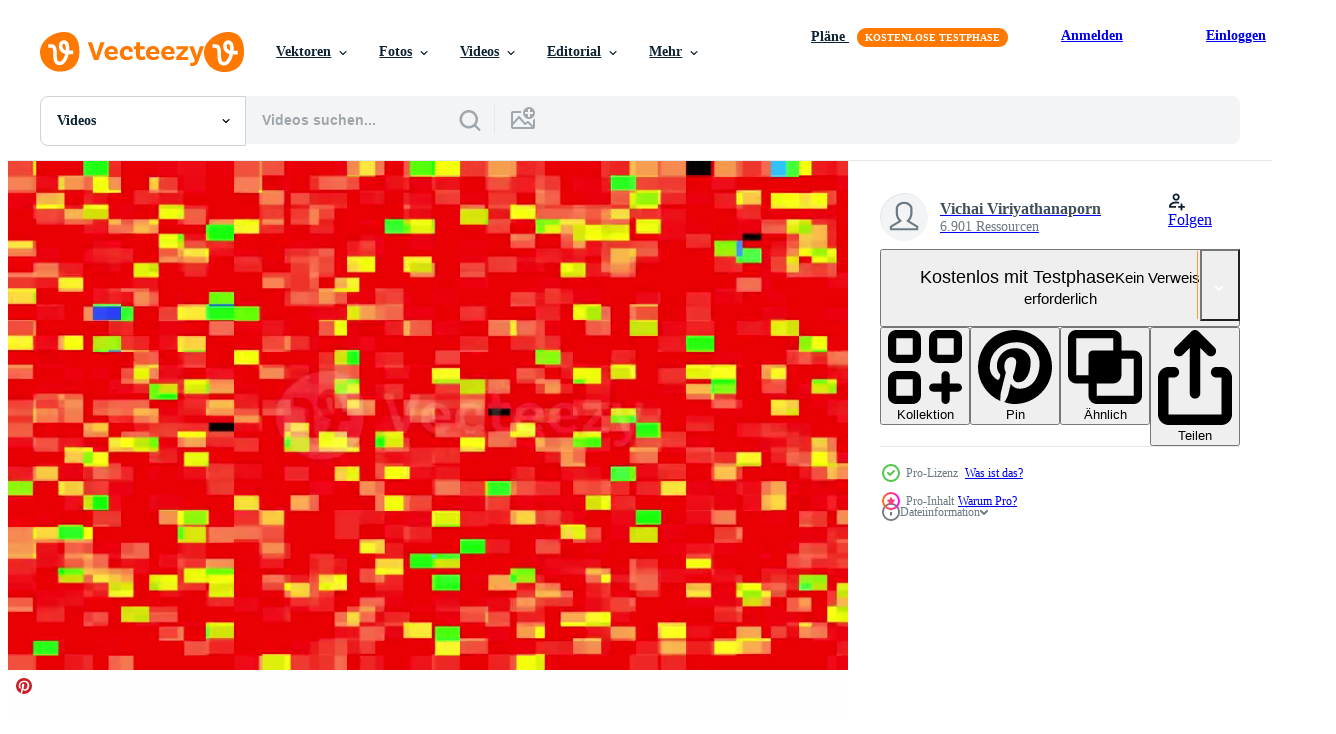

--- FILE ---
content_type: text/html; charset=utf-8
request_url: https://de.vecteezy.com/resources/30217432/show_related_tags_async_content
body_size: 1589
content:
<turbo-frame id="show-related-tags">
  <h2 class="ez-resource-related__header">Verwandte Stichwörter</h2>

    <div class="splide ez-carousel tags-carousel is-ready" style="--carousel_height: 48px; --additional_height: 0px;" data-controller="carousel search-tag" data-bullets="false" data-loop="false" data-arrows="true">
    <div class="splide__track ez-carousel__track" data-carousel-target="track">
      <ul class="splide__list ez-carousel__inner-wrap" data-carousel-target="innerWrap">
        <li class="search-tag splide__slide ez-carousel__slide" data-carousel-target="slide"><a class="search-tag__tag-link ez-btn ez-btn--light" title="binär" data-action="search-tag#sendClickEvent search-tag#performSearch" data-search-tag-verified="true" data-keyword-location="show" href="/kostenlos-videos/bin%C3%A4r">binär</a></li><li class="search-tag splide__slide ez-carousel__slide" data-carousel-target="slide"><a class="search-tag__tag-link ez-btn ez-btn--light" title="kreis" data-action="search-tag#sendClickEvent search-tag#performSearch" data-search-tag-verified="true" data-keyword-location="show" href="/kostenlos-videos/kreis">kreis</a></li><li class="search-tag splide__slide ez-carousel__slide" data-carousel-target="slide"><a class="search-tag__tag-link ez-btn ez-btn--light" title="party" data-action="search-tag#sendClickEvent search-tag#performSearch" data-search-tag-verified="true" data-keyword-location="show" href="/kostenlos-videos/party">party</a></li><li class="search-tag splide__slide ez-carousel__slide" data-carousel-target="slide"><a class="search-tag__tag-link ez-btn ez-btn--light" title="grün" data-action="search-tag#sendClickEvent search-tag#performSearch" data-search-tag-verified="true" data-keyword-location="show" href="/kostenlos-videos/gr%C3%BCn">grün</a></li><li class="search-tag splide__slide ez-carousel__slide" data-carousel-target="slide"><a class="search-tag__tag-link ez-btn ez-btn--light" title="gelb" data-action="search-tag#sendClickEvent search-tag#performSearch" data-search-tag-verified="true" data-keyword-location="show" href="/kostenlos-videos/gelb">gelb</a></li><li class="search-tag splide__slide ez-carousel__slide" data-carousel-target="slide"><a class="search-tag__tag-link ez-btn ez-btn--light" title="cyberpunk" data-action="search-tag#sendClickEvent search-tag#performSearch" data-search-tag-verified="true" data-keyword-location="show" href="/kostenlos-videos/cyberpunk">cyberpunk</a></li><li class="search-tag splide__slide ez-carousel__slide" data-carousel-target="slide"><a class="search-tag__tag-link ez-btn ez-btn--light" title="spiel" data-action="search-tag#sendClickEvent search-tag#performSearch" data-search-tag-verified="true" data-keyword-location="show" href="/kostenlos-videos/spiel">spiel</a></li><li class="search-tag splide__slide ez-carousel__slide" data-carousel-target="slide"><a class="search-tag__tag-link ez-btn ez-btn--light" title="landschaft" data-action="search-tag#sendClickEvent search-tag#performSearch" data-search-tag-verified="true" data-keyword-location="show" href="/kostenlos-videos/landschaft">landschaft</a></li><li class="search-tag splide__slide ez-carousel__slide" data-carousel-target="slide"><a class="search-tag__tag-link ez-btn ez-btn--light" title="nacht" data-action="search-tag#sendClickEvent search-tag#performSearch" data-search-tag-verified="true" data-keyword-location="show" href="/kostenlos-videos/nacht">nacht</a></li><li class="search-tag splide__slide ez-carousel__slide" data-carousel-target="slide"><a class="search-tag__tag-link ez-btn ez-btn--light" title="welle" data-action="search-tag#sendClickEvent search-tag#performSearch" data-search-tag-verified="true" data-keyword-location="show" href="/kostenlos-videos/welle">welle</a></li><li class="search-tag splide__slide ez-carousel__slide" data-carousel-target="slide"><a class="search-tag__tag-link ez-btn ez-btn--light" title="bühne" data-action="search-tag#sendClickEvent search-tag#performSearch" data-search-tag-verified="true" data-keyword-location="show" href="/kostenlos-videos/b%C3%BChne">bühne</a></li><li class="search-tag splide__slide ez-carousel__slide" data-carousel-target="slide"><a class="search-tag__tag-link ez-btn ez-btn--light" title="funkeln" data-action="search-tag#sendClickEvent search-tag#performSearch" data-search-tag-verified="true" data-keyword-location="show" href="/kostenlos-videos/funkeln">funkeln</a></li><li class="search-tag splide__slide ez-carousel__slide" data-carousel-target="slide"><a class="search-tag__tag-link ez-btn ez-btn--light" title="disco" data-action="search-tag#sendClickEvent search-tag#performSearch" data-search-tag-verified="true" data-keyword-location="show" href="/kostenlos-videos/disco">disco</a></li><li class="search-tag splide__slide ez-carousel__slide" data-carousel-target="slide"><a class="search-tag__tag-link ez-btn ez-btn--light" title="universum" data-action="search-tag#sendClickEvent search-tag#performSearch" data-search-tag-verified="true" data-keyword-location="show" href="/kostenlos-videos/universum">universum</a></li><li class="search-tag splide__slide ez-carousel__slide" data-carousel-target="slide"><a class="search-tag__tag-link ez-btn ez-btn--light" title="leidenschaft" data-action="search-tag#sendClickEvent search-tag#performSearch" data-search-tag-verified="true" data-keyword-location="show" href="/kostenlos-videos/leidenschaft">leidenschaft</a></li><li class="search-tag splide__slide ez-carousel__slide" data-carousel-target="slide"><a class="search-tag__tag-link ez-btn ez-btn--light" title="daten" data-action="search-tag#sendClickEvent search-tag#performSearch" data-search-tag-verified="true" data-keyword-location="show" href="/kostenlos-videos/daten">daten</a></li><li class="search-tag splide__slide ez-carousel__slide" data-carousel-target="slide"><a class="search-tag__tag-link ez-btn ez-btn--light" title="schleifen" data-action="search-tag#sendClickEvent search-tag#performSearch" data-search-tag-verified="true" data-keyword-location="show" href="/kostenlos-videos/schleifen">schleifen</a></li><li class="search-tag splide__slide ez-carousel__slide" data-carousel-target="slide"><a class="search-tag__tag-link ez-btn ez-btn--light" title="vj" data-action="search-tag#sendClickEvent search-tag#performSearch" data-search-tag-verified="true" data-keyword-location="show" href="/kostenlos-videos/vj">vj</a></li><li class="search-tag splide__slide ez-carousel__slide" data-carousel-target="slide"><a class="search-tag__tag-link ez-btn ez-btn--light" title="aktion" data-action="search-tag#sendClickEvent search-tag#performSearch" data-search-tag-verified="true" data-keyword-location="show" href="/kostenlos-videos/aktion">aktion</a></li><li class="search-tag splide__slide ez-carousel__slide" data-carousel-target="slide"><a class="search-tag__tag-link ez-btn ez-btn--light" title="träume" data-action="search-tag#sendClickEvent search-tag#performSearch" data-search-tag-verified="true" data-keyword-location="show" href="/kostenlos-videos/tr%C3%A4ume">träume</a></li><li class="search-tag splide__slide ez-carousel__slide" data-carousel-target="slide"><a class="search-tag__tag-link ez-btn ez-btn--light" title="zelle" data-action="search-tag#sendClickEvent search-tag#performSearch" data-search-tag-verified="true" data-keyword-location="show" href="/kostenlos-videos/zelle">zelle</a></li><li class="search-tag splide__slide ez-carousel__slide" data-carousel-target="slide"><a class="search-tag__tag-link ez-btn ez-btn--light" title="oberfläche" data-action="search-tag#sendClickEvent search-tag#performSearch" data-search-tag-verified="true" data-keyword-location="show" href="/kostenlos-videos/oberfl%C3%A4che">oberfläche</a></li><li class="search-tag splide__slide ez-carousel__slide" data-carousel-target="slide"><a class="search-tag__tag-link ez-btn ez-btn--light" title="perspektive" data-action="search-tag#sendClickEvent search-tag#performSearch" data-search-tag-verified="true" data-keyword-location="show" href="/kostenlos-videos/perspektive">perspektive</a></li><li class="search-tag splide__slide ez-carousel__slide" data-carousel-target="slide"><a class="search-tag__tag-link ez-btn ez-btn--light" title="pixel" data-action="search-tag#sendClickEvent search-tag#performSearch" data-search-tag-verified="true" data-keyword-location="show" href="/kostenlos-videos/pixel">pixel</a></li><li class="search-tag splide__slide ez-carousel__slide" data-carousel-target="slide"><a class="search-tag__tag-link ez-btn ez-btn--light" title="bunt" data-action="search-tag#sendClickEvent search-tag#performSearch" data-search-tag-verified="true" data-keyword-location="show" href="/kostenlos-videos/bunt">bunt</a></li><li class="search-tag splide__slide ez-carousel__slide" data-carousel-target="slide"><a class="search-tag__tag-link ez-btn ez-btn--light" title="fantasie" data-action="search-tag#sendClickEvent search-tag#performSearch" data-search-tag-verified="true" data-keyword-location="show" href="/kostenlos-videos/fantasie">fantasie</a></li><li class="search-tag splide__slide ez-carousel__slide" data-carousel-target="slide"><a class="search-tag__tag-link ez-btn ez-btn--light" title="global" data-action="search-tag#sendClickEvent search-tag#performSearch" data-search-tag-verified="true" data-keyword-location="show" href="/kostenlos-videos/global">global</a></li><li class="search-tag splide__slide ez-carousel__slide" data-carousel-target="slide"><a class="search-tag__tag-link ez-btn ez-btn--light" title="tunnel" data-action="search-tag#sendClickEvent search-tag#performSearch" data-search-tag-verified="true" data-keyword-location="show" href="/kostenlos-videos/tunnel">tunnel</a></li><li class="search-tag splide__slide ez-carousel__slide" data-carousel-target="slide"><a class="search-tag__tag-link ez-btn ez-btn--light" title="animiert" data-action="search-tag#sendClickEvent search-tag#performSearch" data-search-tag-verified="true" data-keyword-location="show" href="/kostenlos-videos/animiert">animiert</a></li><li class="search-tag splide__slide ez-carousel__slide" data-carousel-target="slide"><a class="search-tag__tag-link ez-btn ez-btn--light" title="punkt" data-action="search-tag#sendClickEvent search-tag#performSearch" data-search-tag-verified="true" data-keyword-location="show" href="/kostenlos-videos/punkt">punkt</a></li>
</ul></div>
    

    <div class="splide__arrows splide__arrows--ltr ez-carousel__arrows"><button class="splide__arrow splide__arrow--prev ez-carousel__arrow ez-carousel__arrow--prev" disabled="disabled" data-carousel-target="arrowPrev" data-test-id="carousel-arrow-prev" data-direction="prev" aria_label="Zurück"><span class="ez-carousel__arrow-wrap"><svg xmlns="http://www.w3.org/2000/svg" viewBox="0 0 5 8" role="img" aria-labelledby="a8r1nxa42m4mstt4eowt5mmrip8mhibh" class="arrow-prev"><desc id="a8r1nxa42m4mstt4eowt5mmrip8mhibh">Zurück</desc><path fill-rule="evenodd" d="M4.707 7.707a1 1 0 0 0 0-1.414L2.414 4l2.293-2.293A1 1 0 0 0 3.293.293l-3 3a1 1 0 0 0 0 1.414l3 3a1 1 0 0 0 1.414 0Z" clip-rule="evenodd"></path></svg>
</span><span class="ez-carousel__gradient"></span></button><button class="splide__arrow splide__arrow--next ez-carousel__arrow ez-carousel__arrow--next" disabled="disabled" data-carousel-target="arrowNext" data-test-id="carousel-arrow-next" data-direction="next" aria_label="Weiter"><span class="ez-carousel__arrow-wrap"><svg xmlns="http://www.w3.org/2000/svg" viewBox="0 0 5 8" role="img" aria-labelledby="aib6fuz6at2ig2icl5lq03jqaxgb9lz5" class="arrow-next"><desc id="aib6fuz6at2ig2icl5lq03jqaxgb9lz5">Weiter</desc><path fill-rule="evenodd" d="M.293 7.707a1 1 0 0 1 0-1.414L2.586 4 .293 1.707A1 1 0 0 1 1.707.293l3 3a1 1 0 0 1 0 1.414l-3 3a1 1 0 0 1-1.414 0Z" clip-rule="evenodd"></path></svg>
</span><span class="ez-carousel__gradient"></span></button></div>
</div></turbo-frame>


--- FILE ---
content_type: text/html; charset=utf-8
request_url: https://de.vecteezy.com/resources/30217432/show_related_grids_async_content
body_size: 15348
content:
<turbo-frame id="show-related-resources">

  <div data-conversions-category="Vearwandte Videos" class="">
    <h2 class="ez-resource-related__header">
      Vearwandte Videos
    </h2>

    <ul class="ez-resource-grid ez-resource-grid--main-grid  is-hidden" id="false" data-controller="grid contributor-info video-preview" data-grid-track-truncation-value="false" data-max-rows="50" data-row-height="240" data-instant-grid="false" data-truncate-results="false" data-testid="related-resources" data-labels="free" style="--free: &#39;Kostenlos&#39;;">

  <li class="ez-resource-grid__item ez-resource-thumb ez-resource-thumb--video ez-resource-thumb--pro" data-controller="grid-item-decorator" data-position="{{position}}" data-item-id="30217432" data-pro="true" data-grid-target="gridItem" data-video-preview-target="preview" data-video-url="https://static.vecteezy.com/system/resources/previews/030/217/432/mp4/loop-green-blue-yellow-orange-red-pixel-led-digital-video.mp4" data-w="356" data-h="200" data-grid-item-decorator-free-label-value="Kostenlos" data-action="mouseenter-&gt;grid-item-decorator#hoverThumb:once" data-grid-item-decorator-item-pro-param="Pro" data-grid-item-decorator-resource-id-param="30217432" data-grid-item-decorator-content-type-param="Content-video" data-grid-item-decorator-pinterest-url-param="https://de.vecteezy.com/video/30217432-schleife-grun-blau-gelb-orange-rot-pixel-led-digital" data-grid-item-decorator-seo-page-description-param="Schleife Grün Blau Gelb Orange rot Pixel LED Digital" data-grid-item-decorator-user-id-param="2703274" data-grid-item-decorator-user-display-name-param="Vichai Viriyathanaporn" data-grid-item-decorator-uploads-path-param="/membros/ezstudio/uploads">

  <script type="application/ld+json" id="media_schema">
  {"@context":"https://schema.org","@type":"VideoObject","name":"Schleife Grün Blau Gelb Orange rot Pixel LED Digital","uploadDate":"2023-10-05T11:43:22-05:00","thumbnailUrl":"https://static.vecteezy.com/system/resources/thumbnails/030/217/432/small_2x/loop-green-blue-yellow-orange-red-pixel-led-digital-video.jpg","contentUrl":"https://static.vecteezy.com/system/resources/previews/030/217/432/mp4/loop-green-blue-yellow-orange-red-pixel-led-digital-video.mp4","sourceOrganization":"Vecteezy","license":"https://support.vecteezy.com/de/nieuwe-vecteezy-licenties-ByHivesvt","acquireLicensePage":"https://de.vecteezy.com/video/30217432-schleife-grun-blau-gelb-orange-rot-pixel-led-digital","creator":{"@type":"Person","name":"Vichai Viriyathanaporn"},"copyrightNotice":"Vichai Viriyathanaporn","creditText":"Vecteezy"}
</script>


<a href="/video/30217432-schleife-grun-blau-gelb-orange-rot-pixel-led-digital" class="ez-resource-thumb__link" title="Schleife Grün Blau Gelb Orange rot Pixel LED Digital" style="--height: 200; --width: 356; " data-action="click-&gt;grid#trackResourceClick mouseenter-&gt;grid#trackResourceHover" data-content-type="video" data-controller="ez-hover-intent" data-previews-srcs="[&quot;https://static.vecteezy.com/system/resources/previews/030/217/432/mp4/loop-green-blue-yellow-orange-red-pixel-led-digital-video.mp4&quot;]" data-pro="true" data-resource-id="30217432" data-video-preview-target="videoWrap" data-grid-item-decorator-target="link">
    <img src="https://static.vecteezy.com/system/resources/thumbnails/030/217/432/small/loop-green-blue-yellow-orange-red-pixel-led-digital-video.jpg" srcset="https://static.vecteezy.com/system/resources/thumbnails/030/217/432/small_2x/loop-green-blue-yellow-orange-red-pixel-led-digital-video.jpg 2x, https://static.vecteezy.com/system/resources/thumbnails/030/217/432/small/loop-green-blue-yellow-orange-red-pixel-led-digital-video.jpg 1x" class="ez-resource-thumb__img" loading="lazy" decoding="async" width="356" height="200" alt="Schleife Grün Blau Gelb Orange rot Pixel LED Digital video">

</a>

  <div class="ez-resource-thumb__label-wrap"></div>
  

  <div class="ez-resource-thumb__hover-state"></div>
</li><li class="ez-resource-grid__item ez-resource-thumb ez-resource-thumb--video ez-resource-thumb--pro" data-controller="grid-item-decorator" data-position="{{position}}" data-item-id="23157302" data-pro="true" data-grid-target="gridItem" data-video-preview-target="preview" data-video-url="https://static.vecteezy.com/system/resources/previews/023/157/302/mp4/loop-blue-digital-grid-aniamtin-abstract-background-video.mp4" data-w="356" data-h="200" data-grid-item-decorator-free-label-value="Kostenlos" data-action="mouseenter-&gt;grid-item-decorator#hoverThumb:once" data-grid-item-decorator-item-pro-param="Pro" data-grid-item-decorator-resource-id-param="23157302" data-grid-item-decorator-content-type-param="Content-video" data-grid-item-decorator-pinterest-url-param="https://de.vecteezy.com/video/23157302-schleife-blau-digital-gitter-anamtin-abstrakt-hintergrund" data-grid-item-decorator-seo-page-description-param="Schleife Blau Digital Gitter anamtin abstrakt Hintergrund" data-grid-item-decorator-user-id-param="2703274" data-grid-item-decorator-user-display-name-param="Vichai Viriyathanaporn" data-grid-item-decorator-uploads-path-param="/membros/ezstudio/uploads">

  <script type="application/ld+json" id="media_schema">
  {"@context":"https://schema.org","@type":"VideoObject","name":"Schleife Blau Digital Gitter anamtin abstrakt Hintergrund","uploadDate":"2023-04-25T15:42:22-05:00","thumbnailUrl":"https://static.vecteezy.com/system/resources/thumbnails/023/157/302/small_2x/loop-blue-digital-grid-aniamtin-abstract-background-video.jpg","contentUrl":"https://static.vecteezy.com/system/resources/previews/023/157/302/mp4/loop-blue-digital-grid-aniamtin-abstract-background-video.mp4","sourceOrganization":"Vecteezy","license":"https://support.vecteezy.com/de/nieuwe-vecteezy-licenties-ByHivesvt","acquireLicensePage":"https://de.vecteezy.com/video/23157302-schleife-blau-digital-gitter-anamtin-abstrakt-hintergrund","creator":{"@type":"Person","name":"Vichai Viriyathanaporn"},"copyrightNotice":"Vichai Viriyathanaporn","creditText":"Vecteezy"}
</script>


<a href="/video/23157302-schleife-blau-digital-gitter-anamtin-abstrakt-hintergrund" class="ez-resource-thumb__link" title="Schleife Blau Digital Gitter anamtin abstrakt Hintergrund" style="--height: 200; --width: 356; " data-action="click-&gt;grid#trackResourceClick mouseenter-&gt;grid#trackResourceHover" data-content-type="video" data-controller="ez-hover-intent" data-previews-srcs="[&quot;https://static.vecteezy.com/system/resources/previews/023/157/302/mp4/loop-blue-digital-grid-aniamtin-abstract-background-video.mp4&quot;]" data-pro="true" data-resource-id="23157302" data-video-preview-target="videoWrap" data-grid-item-decorator-target="link">
    <img src="https://static.vecteezy.com/system/resources/thumbnails/023/157/302/small/loop-blue-digital-grid-aniamtin-abstract-background-video.jpg" srcset="https://static.vecteezy.com/system/resources/thumbnails/023/157/302/small_2x/loop-blue-digital-grid-aniamtin-abstract-background-video.jpg 2x, https://static.vecteezy.com/system/resources/thumbnails/023/157/302/small/loop-blue-digital-grid-aniamtin-abstract-background-video.jpg 1x" class="ez-resource-thumb__img" loading="lazy" decoding="async" width="356" height="200" alt="Schleife Blau Digital Gitter anamtin abstrakt Hintergrund video">

</a>

  <div class="ez-resource-thumb__label-wrap"></div>
  

  <div class="ez-resource-thumb__hover-state"></div>
</li><li class="ez-resource-grid__item ez-resource-thumb ez-resource-thumb--video ez-resource-thumb--pro" data-controller="grid-item-decorator" data-position="{{position}}" data-item-id="44303405" data-pro="true" data-grid-target="gridItem" data-video-preview-target="preview" data-video-url="https://static.vecteezy.com/system/resources/previews/044/303/405/mp4/colorful-flashing-background-of-squares-with-dots-motion-retro-disco-background-with-flashing-squares-mosaic-squares-with-dots-flash-colorfully-and-quickly-video.mp4" data-w="356" data-h="200" data-grid-item-decorator-free-label-value="Kostenlos" data-action="mouseenter-&gt;grid-item-decorator#hoverThumb:once" data-grid-item-decorator-item-pro-param="Pro" data-grid-item-decorator-resource-id-param="44303405" data-grid-item-decorator-content-type-param="Content-video" data-grid-item-decorator-pinterest-url-param="https://de.vecteezy.com/video/44303405-bunt-blinkt-hintergrund-von-quadrate-mit-punkte-bewegung-retro-disko-hintergrund-mit-blinkt-quadrate-mosaik-quadrate-mit-punkte-blitz-farbenfroh-und-schnell" data-grid-item-decorator-seo-page-description-param="bunt blinkt Hintergrund von Quadrate mit Punkte. Bewegung. retro Disko Hintergrund mit blinkt Quadrate. Mosaik Quadrate mit Punkte Blitz farbenfroh und schnell" data-grid-item-decorator-user-id-param="16504856" data-grid-item-decorator-user-display-name-param="Media Whale Stock" data-grid-item-decorator-avatar-src-param="https://static.vecteezy.com/system/user/avatar/16504856/medium_MW_Stock.png" data-grid-item-decorator-uploads-path-param="/membros/mediawhalestock/uploads">

  <script type="application/ld+json" id="media_schema">
  {"@context":"https://schema.org","@type":"VideoObject","name":"bunt blinkt Hintergrund von Quadrate mit Punkte. Bewegung. retro Disko Hintergrund mit blinkt Quadrate. Mosaik Quadrate mit Punkte Blitz farbenfroh und schnell","uploadDate":"2024-05-08T20:57:22-05:00","thumbnailUrl":"https://static.vecteezy.com/system/resources/thumbnails/044/303/405/small_2x/colorful-flashing-background-of-squares-with-dots-motion-retro-disco-background-with-flashing-squares-mosaic-squares-with-dots-flash-colorfully-and-quickly-video.jpg","contentUrl":"https://static.vecteezy.com/system/resources/previews/044/303/405/mp4/colorful-flashing-background-of-squares-with-dots-motion-retro-disco-background-with-flashing-squares-mosaic-squares-with-dots-flash-colorfully-and-quickly-video.mp4","sourceOrganization":"Vecteezy","license":"https://support.vecteezy.com/de/nieuwe-vecteezy-licenties-ByHivesvt","acquireLicensePage":"https://de.vecteezy.com/video/44303405-bunt-blinkt-hintergrund-von-quadrate-mit-punkte-bewegung-retro-disko-hintergrund-mit-blinkt-quadrate-mosaik-quadrate-mit-punkte-blitz-farbenfroh-und-schnell","creator":{"@type":"Person","name":"Media Whale Stock"},"copyrightNotice":"Media Whale Stock","creditText":"Vecteezy"}
</script>


<a href="/video/44303405-bunt-blinkt-hintergrund-von-quadrate-mit-punkte-bewegung-retro-disko-hintergrund-mit-blinkt-quadrate-mosaik-quadrate-mit-punkte-blitz-farbenfroh-und-schnell" class="ez-resource-thumb__link" title="bunt blinkt Hintergrund von Quadrate mit Punkte. Bewegung. retro Disko Hintergrund mit blinkt Quadrate. Mosaik Quadrate mit Punkte Blitz farbenfroh und schnell" style="--height: 200; --width: 356; " data-action="click-&gt;grid#trackResourceClick mouseenter-&gt;grid#trackResourceHover" data-content-type="video" data-controller="ez-hover-intent" data-previews-srcs="[&quot;https://static.vecteezy.com/system/resources/previews/044/303/405/mp4/colorful-flashing-background-of-squares-with-dots-motion-retro-disco-background-with-flashing-squares-mosaic-squares-with-dots-flash-colorfully-and-quickly-video.mp4&quot;]" data-pro="true" data-resource-id="44303405" data-video-preview-target="videoWrap" data-grid-item-decorator-target="link">
    <img src="https://static.vecteezy.com/system/resources/thumbnails/044/303/405/small/colorful-flashing-background-of-squares-with-dots-motion-retro-disco-background-with-flashing-squares-mosaic-squares-with-dots-flash-colorfully-and-quickly-video.jpg" srcset="https://static.vecteezy.com/system/resources/thumbnails/044/303/405/small_2x/colorful-flashing-background-of-squares-with-dots-motion-retro-disco-background-with-flashing-squares-mosaic-squares-with-dots-flash-colorfully-and-quickly-video.jpg 2x, https://static.vecteezy.com/system/resources/thumbnails/044/303/405/small/colorful-flashing-background-of-squares-with-dots-motion-retro-disco-background-with-flashing-squares-mosaic-squares-with-dots-flash-colorfully-and-quickly-video.jpg 1x" class="ez-resource-thumb__img" loading="lazy" decoding="async" width="356" height="200" alt="bunt blinkt Hintergrund von Quadrate mit Punkte. Bewegung. retro Disko Hintergrund mit blinkt Quadrate. Mosaik Quadrate mit Punkte Blitz farbenfroh und schnell video">

</a>

  <div class="ez-resource-thumb__label-wrap"></div>
  

  <div class="ez-resource-thumb__hover-state"></div>
</li><li class="ez-resource-grid__item ez-resource-thumb ez-resource-thumb--video ez-resource-thumb--pro" data-controller="grid-item-decorator" data-position="{{position}}" data-item-id="44303358" data-pro="true" data-grid-target="gridItem" data-video-preview-target="preview" data-video-url="https://static.vecteezy.com/system/resources/previews/044/303/358/mp4/colorful-flashing-background-of-squares-with-dots-motion-retro-disco-background-with-flashing-squares-mosaic-squares-with-dots-flash-colorfully-and-quickly-video.mp4" data-w="356" data-h="200" data-grid-item-decorator-free-label-value="Kostenlos" data-action="mouseenter-&gt;grid-item-decorator#hoverThumb:once" data-grid-item-decorator-item-pro-param="Pro" data-grid-item-decorator-resource-id-param="44303358" data-grid-item-decorator-content-type-param="Content-video" data-grid-item-decorator-pinterest-url-param="https://de.vecteezy.com/video/44303358-bunt-blinkt-hintergrund-von-quadrate-mit-punkte-bewegung-retro-disko-hintergrund-mit-blinkt-quadrate-mosaik-quadrate-mit-punkte-blitz-farbenfroh-und-schnell" data-grid-item-decorator-seo-page-description-param="bunt blinkt Hintergrund von Quadrate mit Punkte. Bewegung. retro Disko Hintergrund mit blinkt Quadrate. Mosaik Quadrate mit Punkte Blitz farbenfroh und schnell" data-grid-item-decorator-user-id-param="16504856" data-grid-item-decorator-user-display-name-param="Media Whale Stock" data-grid-item-decorator-avatar-src-param="https://static.vecteezy.com/system/user/avatar/16504856/medium_MW_Stock.png" data-grid-item-decorator-uploads-path-param="/membros/mediawhalestock/uploads">

  <script type="application/ld+json" id="media_schema">
  {"@context":"https://schema.org","@type":"VideoObject","name":"bunt blinkt Hintergrund von Quadrate mit Punkte. Bewegung. retro Disko Hintergrund mit blinkt Quadrate. Mosaik Quadrate mit Punkte Blitz farbenfroh und schnell","uploadDate":"2024-05-08T20:56:58-05:00","thumbnailUrl":"https://static.vecteezy.com/system/resources/thumbnails/044/303/358/small_2x/colorful-flashing-background-of-squares-with-dots-motion-retro-disco-background-with-flashing-squares-mosaic-squares-with-dots-flash-colorfully-and-quickly-video.jpg","contentUrl":"https://static.vecteezy.com/system/resources/previews/044/303/358/mp4/colorful-flashing-background-of-squares-with-dots-motion-retro-disco-background-with-flashing-squares-mosaic-squares-with-dots-flash-colorfully-and-quickly-video.mp4","sourceOrganization":"Vecteezy","license":"https://support.vecteezy.com/de/nieuwe-vecteezy-licenties-ByHivesvt","acquireLicensePage":"https://de.vecteezy.com/video/44303358-bunt-blinkt-hintergrund-von-quadrate-mit-punkte-bewegung-retro-disko-hintergrund-mit-blinkt-quadrate-mosaik-quadrate-mit-punkte-blitz-farbenfroh-und-schnell","creator":{"@type":"Person","name":"Media Whale Stock"},"copyrightNotice":"Media Whale Stock","creditText":"Vecteezy"}
</script>


<a href="/video/44303358-bunt-blinkt-hintergrund-von-quadrate-mit-punkte-bewegung-retro-disko-hintergrund-mit-blinkt-quadrate-mosaik-quadrate-mit-punkte-blitz-farbenfroh-und-schnell" class="ez-resource-thumb__link" title="bunt blinkt Hintergrund von Quadrate mit Punkte. Bewegung. retro Disko Hintergrund mit blinkt Quadrate. Mosaik Quadrate mit Punkte Blitz farbenfroh und schnell" style="--height: 200; --width: 356; " data-action="click-&gt;grid#trackResourceClick mouseenter-&gt;grid#trackResourceHover" data-content-type="video" data-controller="ez-hover-intent" data-previews-srcs="[&quot;https://static.vecteezy.com/system/resources/previews/044/303/358/mp4/colorful-flashing-background-of-squares-with-dots-motion-retro-disco-background-with-flashing-squares-mosaic-squares-with-dots-flash-colorfully-and-quickly-video.mp4&quot;]" data-pro="true" data-resource-id="44303358" data-video-preview-target="videoWrap" data-grid-item-decorator-target="link">
    <img src="https://static.vecteezy.com/system/resources/thumbnails/044/303/358/small/colorful-flashing-background-of-squares-with-dots-motion-retro-disco-background-with-flashing-squares-mosaic-squares-with-dots-flash-colorfully-and-quickly-video.jpg" srcset="https://static.vecteezy.com/system/resources/thumbnails/044/303/358/small_2x/colorful-flashing-background-of-squares-with-dots-motion-retro-disco-background-with-flashing-squares-mosaic-squares-with-dots-flash-colorfully-and-quickly-video.jpg 2x, https://static.vecteezy.com/system/resources/thumbnails/044/303/358/small/colorful-flashing-background-of-squares-with-dots-motion-retro-disco-background-with-flashing-squares-mosaic-squares-with-dots-flash-colorfully-and-quickly-video.jpg 1x" class="ez-resource-thumb__img" loading="lazy" decoding="async" width="356" height="200" alt="bunt blinkt Hintergrund von Quadrate mit Punkte. Bewegung. retro Disko Hintergrund mit blinkt Quadrate. Mosaik Quadrate mit Punkte Blitz farbenfroh und schnell video">

</a>

  <div class="ez-resource-thumb__label-wrap"></div>
  

  <div class="ez-resource-thumb__hover-state"></div>
</li><li class="ez-resource-grid__item ez-resource-thumb ez-resource-thumb--video ez-resource-thumb--pro" data-controller="grid-item-decorator" data-position="{{position}}" data-item-id="44303434" data-pro="true" data-grid-target="gridItem" data-video-preview-target="preview" data-video-url="https://static.vecteezy.com/system/resources/previews/044/303/434/mp4/colorful-flashing-background-of-squares-with-dots-motion-retro-disco-background-with-flashing-squares-mosaic-squares-with-dots-flash-colorfully-and-quickly-video.mp4" data-w="356" data-h="200" data-grid-item-decorator-free-label-value="Kostenlos" data-action="mouseenter-&gt;grid-item-decorator#hoverThumb:once" data-grid-item-decorator-item-pro-param="Pro" data-grid-item-decorator-resource-id-param="44303434" data-grid-item-decorator-content-type-param="Content-video" data-grid-item-decorator-pinterest-url-param="https://de.vecteezy.com/video/44303434-bunt-blinkt-hintergrund-von-quadrate-mit-punkte-bewegung-retro-disko-hintergrund-mit-blinkt-quadrate-mosaik-quadrate-mit-punkte-blitz-farbenfroh-und-schnell" data-grid-item-decorator-seo-page-description-param="bunt blinkt Hintergrund von Quadrate mit Punkte. Bewegung. retro Disko Hintergrund mit blinkt Quadrate. Mosaik Quadrate mit Punkte Blitz farbenfroh und schnell" data-grid-item-decorator-user-id-param="16504856" data-grid-item-decorator-user-display-name-param="Media Whale Stock" data-grid-item-decorator-avatar-src-param="https://static.vecteezy.com/system/user/avatar/16504856/medium_MW_Stock.png" data-grid-item-decorator-uploads-path-param="/membros/mediawhalestock/uploads">

  <script type="application/ld+json" id="media_schema">
  {"@context":"https://schema.org","@type":"VideoObject","name":"bunt blinkt Hintergrund von Quadrate mit Punkte. Bewegung. retro Disko Hintergrund mit blinkt Quadrate. Mosaik Quadrate mit Punkte Blitz farbenfroh und schnell","uploadDate":"2024-05-08T20:57:39-05:00","thumbnailUrl":"https://static.vecteezy.com/system/resources/thumbnails/044/303/434/small_2x/colorful-flashing-background-of-squares-with-dots-motion-retro-disco-background-with-flashing-squares-mosaic-squares-with-dots-flash-colorfully-and-quickly-video.jpg","contentUrl":"https://static.vecteezy.com/system/resources/previews/044/303/434/mp4/colorful-flashing-background-of-squares-with-dots-motion-retro-disco-background-with-flashing-squares-mosaic-squares-with-dots-flash-colorfully-and-quickly-video.mp4","sourceOrganization":"Vecteezy","license":"https://support.vecteezy.com/de/nieuwe-vecteezy-licenties-ByHivesvt","acquireLicensePage":"https://de.vecteezy.com/video/44303434-bunt-blinkt-hintergrund-von-quadrate-mit-punkte-bewegung-retro-disko-hintergrund-mit-blinkt-quadrate-mosaik-quadrate-mit-punkte-blitz-farbenfroh-und-schnell","creator":{"@type":"Person","name":"Media Whale Stock"},"copyrightNotice":"Media Whale Stock","creditText":"Vecteezy"}
</script>


<a href="/video/44303434-bunt-blinkt-hintergrund-von-quadrate-mit-punkte-bewegung-retro-disko-hintergrund-mit-blinkt-quadrate-mosaik-quadrate-mit-punkte-blitz-farbenfroh-und-schnell" class="ez-resource-thumb__link" title="bunt blinkt Hintergrund von Quadrate mit Punkte. Bewegung. retro Disko Hintergrund mit blinkt Quadrate. Mosaik Quadrate mit Punkte Blitz farbenfroh und schnell" style="--height: 200; --width: 356; " data-action="click-&gt;grid#trackResourceClick mouseenter-&gt;grid#trackResourceHover" data-content-type="video" data-controller="ez-hover-intent" data-previews-srcs="[&quot;https://static.vecteezy.com/system/resources/previews/044/303/434/mp4/colorful-flashing-background-of-squares-with-dots-motion-retro-disco-background-with-flashing-squares-mosaic-squares-with-dots-flash-colorfully-and-quickly-video.mp4&quot;]" data-pro="true" data-resource-id="44303434" data-video-preview-target="videoWrap" data-grid-item-decorator-target="link">
    <img src="https://static.vecteezy.com/system/resources/thumbnails/044/303/434/small/colorful-flashing-background-of-squares-with-dots-motion-retro-disco-background-with-flashing-squares-mosaic-squares-with-dots-flash-colorfully-and-quickly-video.jpg" srcset="https://static.vecteezy.com/system/resources/thumbnails/044/303/434/small_2x/colorful-flashing-background-of-squares-with-dots-motion-retro-disco-background-with-flashing-squares-mosaic-squares-with-dots-flash-colorfully-and-quickly-video.jpg 2x, https://static.vecteezy.com/system/resources/thumbnails/044/303/434/small/colorful-flashing-background-of-squares-with-dots-motion-retro-disco-background-with-flashing-squares-mosaic-squares-with-dots-flash-colorfully-and-quickly-video.jpg 1x" class="ez-resource-thumb__img" loading="lazy" decoding="async" width="356" height="200" alt="bunt blinkt Hintergrund von Quadrate mit Punkte. Bewegung. retro Disko Hintergrund mit blinkt Quadrate. Mosaik Quadrate mit Punkte Blitz farbenfroh und schnell video">

</a>

  <div class="ez-resource-thumb__label-wrap"></div>
  

  <div class="ez-resource-thumb__hover-state"></div>
</li><li class="ez-resource-grid__item ez-resource-thumb ez-resource-thumb--video ez-resource-thumb--pro" data-controller="grid-item-decorator" data-position="{{position}}" data-item-id="44301324" data-pro="true" data-grid-target="gridItem" data-video-preview-target="preview" data-video-url="https://static.vecteezy.com/system/resources/previews/044/301/324/mp4/green-sci-fi-tunnel-with-green-matrix-effect-animation-3d-flight-through-cyberspace-on-black-background-with-neon-glowing-core-in-the-middle-video.mp4" data-w="356" data-h="200" data-grid-item-decorator-free-label-value="Kostenlos" data-action="mouseenter-&gt;grid-item-decorator#hoverThumb:once" data-grid-item-decorator-item-pro-param="Pro" data-grid-item-decorator-resource-id-param="44301324" data-grid-item-decorator-content-type-param="Content-video" data-grid-item-decorator-pinterest-url-param="https://de.vecteezy.com/video/44301324-grun-sci-fi-tunnel-mit-grun-matrix-wirkung-animation-3d-flug-durch-cyberspace-auf-schwarz-hintergrund-mit-neon-gluhend-ader-im-das-mitte" data-grid-item-decorator-seo-page-description-param="Grün sci fi Tunnel mit Grün Matrix Wirkung. Animation. 3d Flug durch Cyberspace auf schwarz Hintergrund mit Neon- glühend Ader im das Mitte." data-grid-item-decorator-user-id-param="16504856" data-grid-item-decorator-user-display-name-param="Media Whale Stock" data-grid-item-decorator-avatar-src-param="https://static.vecteezy.com/system/user/avatar/16504856/medium_MW_Stock.png" data-grid-item-decorator-uploads-path-param="/membros/mediawhalestock/uploads">

  <script type="application/ld+json" id="media_schema">
  {"@context":"https://schema.org","@type":"VideoObject","name":"Grün sci fi Tunnel mit Grün Matrix Wirkung. Animation. 3d Flug durch Cyberspace auf schwarz Hintergrund mit Neon- glühend Ader im das Mitte.","uploadDate":"2024-05-08T18:58:24-05:00","thumbnailUrl":"https://static.vecteezy.com/system/resources/thumbnails/044/301/324/small_2x/green-sci-fi-tunnel-with-green-matrix-effect-animation-3d-flight-through-cyberspace-on-black-background-with-neon-glowing-core-in-the-middle-video.jpg","contentUrl":"https://static.vecteezy.com/system/resources/previews/044/301/324/mp4/green-sci-fi-tunnel-with-green-matrix-effect-animation-3d-flight-through-cyberspace-on-black-background-with-neon-glowing-core-in-the-middle-video.mp4","sourceOrganization":"Vecteezy","license":"https://support.vecteezy.com/de/nieuwe-vecteezy-licenties-ByHivesvt","acquireLicensePage":"https://de.vecteezy.com/video/44301324-grun-sci-fi-tunnel-mit-grun-matrix-wirkung-animation-3d-flug-durch-cyberspace-auf-schwarz-hintergrund-mit-neon-gluhend-ader-im-das-mitte","creator":{"@type":"Person","name":"Media Whale Stock"},"copyrightNotice":"Media Whale Stock","creditText":"Vecteezy"}
</script>


<a href="/video/44301324-grun-sci-fi-tunnel-mit-grun-matrix-wirkung-animation-3d-flug-durch-cyberspace-auf-schwarz-hintergrund-mit-neon-gluhend-ader-im-das-mitte" class="ez-resource-thumb__link" title="Grün sci fi Tunnel mit Grün Matrix Wirkung. Animation. 3d Flug durch Cyberspace auf schwarz Hintergrund mit Neon- glühend Ader im das Mitte." style="--height: 200; --width: 356; " data-action="click-&gt;grid#trackResourceClick mouseenter-&gt;grid#trackResourceHover" data-content-type="video" data-controller="ez-hover-intent" data-previews-srcs="[&quot;https://static.vecteezy.com/system/resources/previews/044/301/324/mp4/green-sci-fi-tunnel-with-green-matrix-effect-animation-3d-flight-through-cyberspace-on-black-background-with-neon-glowing-core-in-the-middle-video.mp4&quot;]" data-pro="true" data-resource-id="44301324" data-video-preview-target="videoWrap" data-grid-item-decorator-target="link">
    <img src="https://static.vecteezy.com/system/resources/thumbnails/044/301/324/small/green-sci-fi-tunnel-with-green-matrix-effect-animation-3d-flight-through-cyberspace-on-black-background-with-neon-glowing-core-in-the-middle-video.jpg" srcset="https://static.vecteezy.com/system/resources/thumbnails/044/301/324/small_2x/green-sci-fi-tunnel-with-green-matrix-effect-animation-3d-flight-through-cyberspace-on-black-background-with-neon-glowing-core-in-the-middle-video.jpg 2x, https://static.vecteezy.com/system/resources/thumbnails/044/301/324/small/green-sci-fi-tunnel-with-green-matrix-effect-animation-3d-flight-through-cyberspace-on-black-background-with-neon-glowing-core-in-the-middle-video.jpg 1x" class="ez-resource-thumb__img" loading="lazy" decoding="async" width="356" height="200" alt="Grün sci fi Tunnel mit Grün Matrix Wirkung. Animation. 3d Flug durch Cyberspace auf schwarz Hintergrund mit Neon- glühend Ader im das Mitte. video">

</a>

  <div class="ez-resource-thumb__label-wrap"></div>
  

  <div class="ez-resource-thumb__hover-state"></div>
</li><li class="ez-resource-grid__item ez-resource-thumb ez-resource-thumb--video ez-resource-thumb--pro" data-controller="grid-item-decorator" data-position="{{position}}" data-item-id="47129719" data-pro="true" data-grid-target="gridItem" data-video-preview-target="preview" data-video-url="https://static.vecteezy.com/system/resources/previews/047/129/719/mp4/psychedelic-3d-animation-with-flashing-lights-and-lines-motion-bright-neon-stream-with-flashing-flower-pattern-tunnel-flow-with-neon-lines-and-flower-video.mp4" data-w="113" data-h="200" data-grid-item-decorator-free-label-value="Kostenlos" data-action="mouseenter-&gt;grid-item-decorator#hoverThumb:once" data-grid-item-decorator-item-pro-param="Pro" data-grid-item-decorator-resource-id-param="47129719" data-grid-item-decorator-content-type-param="Content-video" data-grid-item-decorator-pinterest-url-param="https://de.vecteezy.com/video/47129719-psychedelisch-3d-animation-mit-blinkt-beleuchtung-und-linien-bewegung-hell-neon-strom-mit-blinkt-blume-muster-tunnel-fliessen-mit-neon-linien-und-blume" data-grid-item-decorator-seo-page-description-param="psychedelisch 3d Animation mit blinkt Beleuchtung und Linien. Bewegung. hell Neon- Strom mit blinkt Blume Muster. Tunnel fließen mit Neon- Linien und Blume" data-grid-item-decorator-user-id-param="16504856" data-grid-item-decorator-user-display-name-param="Media Whale Stock" data-grid-item-decorator-avatar-src-param="https://static.vecteezy.com/system/user/avatar/16504856/medium_MW_Stock.png" data-grid-item-decorator-uploads-path-param="/membros/mediawhalestock/uploads">

  <script type="application/ld+json" id="media_schema">
  {"@context":"https://schema.org","@type":"VideoObject","name":"psychedelisch 3d Animation mit blinkt Beleuchtung und Linien. Bewegung. hell Neon- Strom mit blinkt Blume Muster. Tunnel fließen mit Neon- Linien und Blume","uploadDate":"2024-07-03T04:25:04-05:00","thumbnailUrl":"https://static.vecteezy.com/system/resources/thumbnails/047/129/719/small_2x/psychedelic-3d-animation-with-flashing-lights-and-lines-motion-bright-neon-stream-with-flashing-flower-pattern-tunnel-flow-with-neon-lines-and-flower-video.jpg","contentUrl":"https://static.vecteezy.com/system/resources/previews/047/129/719/mp4/psychedelic-3d-animation-with-flashing-lights-and-lines-motion-bright-neon-stream-with-flashing-flower-pattern-tunnel-flow-with-neon-lines-and-flower-video.mp4","sourceOrganization":"Vecteezy","license":"https://support.vecteezy.com/de/nieuwe-vecteezy-licenties-ByHivesvt","acquireLicensePage":"https://de.vecteezy.com/video/47129719-psychedelisch-3d-animation-mit-blinkt-beleuchtung-und-linien-bewegung-hell-neon-strom-mit-blinkt-blume-muster-tunnel-fliessen-mit-neon-linien-und-blume","creator":{"@type":"Person","name":"Media Whale Stock"},"copyrightNotice":"Media Whale Stock","creditText":"Vecteezy"}
</script>


<a href="/video/47129719-psychedelisch-3d-animation-mit-blinkt-beleuchtung-und-linien-bewegung-hell-neon-strom-mit-blinkt-blume-muster-tunnel-fliessen-mit-neon-linien-und-blume" class="ez-resource-thumb__link" title="psychedelisch 3d Animation mit blinkt Beleuchtung und Linien. Bewegung. hell Neon- Strom mit blinkt Blume Muster. Tunnel fließen mit Neon- Linien und Blume" style="--height: 200; --width: 113; " data-action="click-&gt;grid#trackResourceClick mouseenter-&gt;grid#trackResourceHover" data-content-type="video" data-controller="ez-hover-intent" data-previews-srcs="[&quot;https://static.vecteezy.com/system/resources/previews/047/129/719/mp4/psychedelic-3d-animation-with-flashing-lights-and-lines-motion-bright-neon-stream-with-flashing-flower-pattern-tunnel-flow-with-neon-lines-and-flower-video.mp4&quot;]" data-pro="true" data-resource-id="47129719" data-video-preview-target="videoWrap" data-grid-item-decorator-target="link">
    <img src="https://static.vecteezy.com/system/resources/thumbnails/047/129/719/small/psychedelic-3d-animation-with-flashing-lights-and-lines-motion-bright-neon-stream-with-flashing-flower-pattern-tunnel-flow-with-neon-lines-and-flower-video.jpg" srcset="https://static.vecteezy.com/system/resources/thumbnails/047/129/719/small_2x/psychedelic-3d-animation-with-flashing-lights-and-lines-motion-bright-neon-stream-with-flashing-flower-pattern-tunnel-flow-with-neon-lines-and-flower-video.jpg 2x, https://static.vecteezy.com/system/resources/thumbnails/047/129/719/small/psychedelic-3d-animation-with-flashing-lights-and-lines-motion-bright-neon-stream-with-flashing-flower-pattern-tunnel-flow-with-neon-lines-and-flower-video.jpg 1x" class="ez-resource-thumb__img" loading="lazy" decoding="async" width="113" height="200" alt="psychedelisch 3d Animation mit blinkt Beleuchtung und Linien. Bewegung. hell Neon- Strom mit blinkt Blume Muster. Tunnel fließen mit Neon- Linien und Blume video">

</a>

  <div class="ez-resource-thumb__label-wrap"></div>
  

  <div class="ez-resource-thumb__hover-state"></div>
</li><li class="ez-resource-grid__item ez-resource-thumb ez-resource-thumb--video ez-resource-thumb--pro" data-controller="grid-item-decorator" data-position="{{position}}" data-item-id="44304182" data-pro="true" data-grid-target="gridItem" data-video-preview-target="preview" data-video-url="https://static.vecteezy.com/system/resources/previews/044/304/182/mp4/abstract-background-with-flying-into-digital-tunnel-of-flickering-particles-seamless-loop-motion-bright-moving-square-shaped-silhouettes-video.mp4" data-w="356" data-h="200" data-grid-item-decorator-free-label-value="Kostenlos" data-action="mouseenter-&gt;grid-item-decorator#hoverThumb:once" data-grid-item-decorator-item-pro-param="Pro" data-grid-item-decorator-resource-id-param="44304182" data-grid-item-decorator-content-type-param="Content-video" data-grid-item-decorator-pinterest-url-param="https://de.vecteezy.com/video/44304182-abstrakt-hintergrund-mit-fliegend-in-digital-tunnel-von-flackern-partikel-nahtlos-schleife-bewegung-hell-ziehen-um-platz-geformt-silhouetten" data-grid-item-decorator-seo-page-description-param="abstrakt Hintergrund mit fliegend in Digital Tunnel von flackern Partikel, nahtlos Schleife. Bewegung. hell ziehen um Platz geformt Silhouetten." data-grid-item-decorator-user-id-param="16504856" data-grid-item-decorator-user-display-name-param="Media Whale Stock" data-grid-item-decorator-avatar-src-param="https://static.vecteezy.com/system/user/avatar/16504856/medium_MW_Stock.png" data-grid-item-decorator-uploads-path-param="/membros/mediawhalestock/uploads">

  <script type="application/ld+json" id="media_schema">
  {"@context":"https://schema.org","@type":"VideoObject","name":"abstrakt Hintergrund mit fliegend in Digital Tunnel von flackern Partikel, nahtlos Schleife. Bewegung. hell ziehen um Platz geformt Silhouetten.","uploadDate":"2024-05-08T21:06:32-05:00","thumbnailUrl":"https://static.vecteezy.com/system/resources/thumbnails/044/304/182/small_2x/abstract-background-with-flying-into-digital-tunnel-of-flickering-particles-seamless-loop-motion-bright-moving-square-shaped-silhouettes-video.jpg","contentUrl":"https://static.vecteezy.com/system/resources/previews/044/304/182/mp4/abstract-background-with-flying-into-digital-tunnel-of-flickering-particles-seamless-loop-motion-bright-moving-square-shaped-silhouettes-video.mp4","sourceOrganization":"Vecteezy","license":"https://support.vecteezy.com/de/nieuwe-vecteezy-licenties-ByHivesvt","acquireLicensePage":"https://de.vecteezy.com/video/44304182-abstrakt-hintergrund-mit-fliegend-in-digital-tunnel-von-flackern-partikel-nahtlos-schleife-bewegung-hell-ziehen-um-platz-geformt-silhouetten","creator":{"@type":"Person","name":"Media Whale Stock"},"copyrightNotice":"Media Whale Stock","creditText":"Vecteezy"}
</script>


<a href="/video/44304182-abstrakt-hintergrund-mit-fliegend-in-digital-tunnel-von-flackern-partikel-nahtlos-schleife-bewegung-hell-ziehen-um-platz-geformt-silhouetten" class="ez-resource-thumb__link" title="abstrakt Hintergrund mit fliegend in Digital Tunnel von flackern Partikel, nahtlos Schleife. Bewegung. hell ziehen um Platz geformt Silhouetten." style="--height: 200; --width: 356; " data-action="click-&gt;grid#trackResourceClick mouseenter-&gt;grid#trackResourceHover" data-content-type="video" data-controller="ez-hover-intent" data-previews-srcs="[&quot;https://static.vecteezy.com/system/resources/previews/044/304/182/mp4/abstract-background-with-flying-into-digital-tunnel-of-flickering-particles-seamless-loop-motion-bright-moving-square-shaped-silhouettes-video.mp4&quot;]" data-pro="true" data-resource-id="44304182" data-video-preview-target="videoWrap" data-grid-item-decorator-target="link">
    <img src="https://static.vecteezy.com/system/resources/thumbnails/044/304/182/small/abstract-background-with-flying-into-digital-tunnel-of-flickering-particles-seamless-loop-motion-bright-moving-square-shaped-silhouettes-video.jpg" srcset="https://static.vecteezy.com/system/resources/thumbnails/044/304/182/small_2x/abstract-background-with-flying-into-digital-tunnel-of-flickering-particles-seamless-loop-motion-bright-moving-square-shaped-silhouettes-video.jpg 2x, https://static.vecteezy.com/system/resources/thumbnails/044/304/182/small/abstract-background-with-flying-into-digital-tunnel-of-flickering-particles-seamless-loop-motion-bright-moving-square-shaped-silhouettes-video.jpg 1x" class="ez-resource-thumb__img" loading="lazy" decoding="async" width="356" height="200" alt="abstrakt Hintergrund mit fliegend in Digital Tunnel von flackern Partikel, nahtlos Schleife. Bewegung. hell ziehen um Platz geformt Silhouetten. video">

</a>

  <div class="ez-resource-thumb__label-wrap"></div>
  

  <div class="ez-resource-thumb__hover-state"></div>
</li><li class="ez-resource-grid__item ez-resource-thumb ez-resource-thumb--video ez-resource-thumb--pro" data-controller="grid-item-decorator" data-position="{{position}}" data-item-id="44304179" data-pro="true" data-grid-target="gridItem" data-video-preview-target="preview" data-video-url="https://static.vecteezy.com/system/resources/previews/044/304/179/mp4/abstract-background-with-flying-into-digital-tunnel-of-flickering-particles-seamless-loop-motion-bright-moving-square-shaped-silhouettes-video.mp4" data-w="356" data-h="200" data-grid-item-decorator-free-label-value="Kostenlos" data-action="mouseenter-&gt;grid-item-decorator#hoverThumb:once" data-grid-item-decorator-item-pro-param="Pro" data-grid-item-decorator-resource-id-param="44304179" data-grid-item-decorator-content-type-param="Content-video" data-grid-item-decorator-pinterest-url-param="https://de.vecteezy.com/video/44304179-abstrakt-hintergrund-mit-fliegend-in-digital-tunnel-von-flackern-partikel-nahtlos-schleife-bewegung-hell-ziehen-um-platz-geformt-silhouetten" data-grid-item-decorator-seo-page-description-param="abstrakt Hintergrund mit fliegend in Digital Tunnel von flackern Partikel, nahtlos Schleife. Bewegung. hell ziehen um Platz geformt Silhouetten." data-grid-item-decorator-user-id-param="16504856" data-grid-item-decorator-user-display-name-param="Media Whale Stock" data-grid-item-decorator-avatar-src-param="https://static.vecteezy.com/system/user/avatar/16504856/medium_MW_Stock.png" data-grid-item-decorator-uploads-path-param="/membros/mediawhalestock/uploads">

  <script type="application/ld+json" id="media_schema">
  {"@context":"https://schema.org","@type":"VideoObject","name":"abstrakt Hintergrund mit fliegend in Digital Tunnel von flackern Partikel, nahtlos Schleife. Bewegung. hell ziehen um Platz geformt Silhouetten.","uploadDate":"2024-05-08T21:06:30-05:00","thumbnailUrl":"https://static.vecteezy.com/system/resources/thumbnails/044/304/179/small_2x/abstract-background-with-flying-into-digital-tunnel-of-flickering-particles-seamless-loop-motion-bright-moving-square-shaped-silhouettes-video.jpg","contentUrl":"https://static.vecteezy.com/system/resources/previews/044/304/179/mp4/abstract-background-with-flying-into-digital-tunnel-of-flickering-particles-seamless-loop-motion-bright-moving-square-shaped-silhouettes-video.mp4","sourceOrganization":"Vecteezy","license":"https://support.vecteezy.com/de/nieuwe-vecteezy-licenties-ByHivesvt","acquireLicensePage":"https://de.vecteezy.com/video/44304179-abstrakt-hintergrund-mit-fliegend-in-digital-tunnel-von-flackern-partikel-nahtlos-schleife-bewegung-hell-ziehen-um-platz-geformt-silhouetten","creator":{"@type":"Person","name":"Media Whale Stock"},"copyrightNotice":"Media Whale Stock","creditText":"Vecteezy"}
</script>


<a href="/video/44304179-abstrakt-hintergrund-mit-fliegend-in-digital-tunnel-von-flackern-partikel-nahtlos-schleife-bewegung-hell-ziehen-um-platz-geformt-silhouetten" class="ez-resource-thumb__link" title="abstrakt Hintergrund mit fliegend in Digital Tunnel von flackern Partikel, nahtlos Schleife. Bewegung. hell ziehen um Platz geformt Silhouetten." style="--height: 200; --width: 356; " data-action="click-&gt;grid#trackResourceClick mouseenter-&gt;grid#trackResourceHover" data-content-type="video" data-controller="ez-hover-intent" data-previews-srcs="[&quot;https://static.vecteezy.com/system/resources/previews/044/304/179/mp4/abstract-background-with-flying-into-digital-tunnel-of-flickering-particles-seamless-loop-motion-bright-moving-square-shaped-silhouettes-video.mp4&quot;]" data-pro="true" data-resource-id="44304179" data-video-preview-target="videoWrap" data-grid-item-decorator-target="link">
    <img src="https://static.vecteezy.com/system/resources/thumbnails/044/304/179/small/abstract-background-with-flying-into-digital-tunnel-of-flickering-particles-seamless-loop-motion-bright-moving-square-shaped-silhouettes-video.jpg" srcset="https://static.vecteezy.com/system/resources/thumbnails/044/304/179/small_2x/abstract-background-with-flying-into-digital-tunnel-of-flickering-particles-seamless-loop-motion-bright-moving-square-shaped-silhouettes-video.jpg 2x, https://static.vecteezy.com/system/resources/thumbnails/044/304/179/small/abstract-background-with-flying-into-digital-tunnel-of-flickering-particles-seamless-loop-motion-bright-moving-square-shaped-silhouettes-video.jpg 1x" class="ez-resource-thumb__img" loading="lazy" decoding="async" width="356" height="200" alt="abstrakt Hintergrund mit fliegend in Digital Tunnel von flackern Partikel, nahtlos Schleife. Bewegung. hell ziehen um Platz geformt Silhouetten. video">

</a>

  <div class="ez-resource-thumb__label-wrap"></div>
  

  <div class="ez-resource-thumb__hover-state"></div>
</li><li class="ez-resource-grid__item ez-resource-thumb ez-resource-thumb--video ez-resource-thumb--pro" data-controller="grid-item-decorator" data-position="{{position}}" data-item-id="45813445" data-pro="true" data-grid-target="gridItem" data-video-preview-target="preview" data-video-url="https://static.vecteezy.com/system/resources/previews/045/813/445/mp4/horizontal-flashing-purple-and-blue-stripes-divided-into-same-size-short-segments-motion-seamless-loop-hypnotic-blinking-neon-lines-video.mp4" data-w="356" data-h="200" data-grid-item-decorator-free-label-value="Kostenlos" data-action="mouseenter-&gt;grid-item-decorator#hoverThumb:once" data-grid-item-decorator-item-pro-param="Pro" data-grid-item-decorator-resource-id-param="45813445" data-grid-item-decorator-content-type-param="Content-video" data-grid-item-decorator-pinterest-url-param="https://de.vecteezy.com/video/45813445-horizontal-blinkt-lila-und-blau-streifen-geteilt-in-gleich-grosse-kurz-segmente-bewegung-nahtlos-schleife-hypnotisch-blinkend-neon-linien" data-grid-item-decorator-seo-page-description-param="horizontal blinkt lila und Blau Streifen geteilt in gleich Größe kurz Segmente. Bewegung. nahtlos Schleife hypnotisch blinkend Neon- Linien." data-grid-item-decorator-user-id-param="16504856" data-grid-item-decorator-user-display-name-param="Media Whale Stock" data-grid-item-decorator-avatar-src-param="https://static.vecteezy.com/system/user/avatar/16504856/medium_MW_Stock.png" data-grid-item-decorator-uploads-path-param="/membros/mediawhalestock/uploads">

  <script type="application/ld+json" id="media_schema">
  {"@context":"https://schema.org","@type":"VideoObject","name":"horizontal blinkt lila und Blau Streifen geteilt in gleich Größe kurz Segmente. Bewegung. nahtlos Schleife hypnotisch blinkend Neon- Linien.","uploadDate":"2024-05-28T11:01:45-05:00","thumbnailUrl":"https://static.vecteezy.com/system/resources/thumbnails/045/813/445/small_2x/horizontal-flashing-purple-and-blue-stripes-divided-into-same-size-short-segments-motion-seamless-loop-hypnotic-blinking-neon-lines-video.jpg","contentUrl":"https://static.vecteezy.com/system/resources/previews/045/813/445/mp4/horizontal-flashing-purple-and-blue-stripes-divided-into-same-size-short-segments-motion-seamless-loop-hypnotic-blinking-neon-lines-video.mp4","sourceOrganization":"Vecteezy","license":"https://support.vecteezy.com/de/nieuwe-vecteezy-licenties-ByHivesvt","acquireLicensePage":"https://de.vecteezy.com/video/45813445-horizontal-blinkt-lila-und-blau-streifen-geteilt-in-gleich-grosse-kurz-segmente-bewegung-nahtlos-schleife-hypnotisch-blinkend-neon-linien","creator":{"@type":"Person","name":"Media Whale Stock"},"copyrightNotice":"Media Whale Stock","creditText":"Vecteezy"}
</script>


<a href="/video/45813445-horizontal-blinkt-lila-und-blau-streifen-geteilt-in-gleich-grosse-kurz-segmente-bewegung-nahtlos-schleife-hypnotisch-blinkend-neon-linien" class="ez-resource-thumb__link" title="horizontal blinkt lila und Blau Streifen geteilt in gleich Größe kurz Segmente. Bewegung. nahtlos Schleife hypnotisch blinkend Neon- Linien." style="--height: 200; --width: 356; " data-action="click-&gt;grid#trackResourceClick mouseenter-&gt;grid#trackResourceHover" data-content-type="video" data-controller="ez-hover-intent" data-previews-srcs="[&quot;https://static.vecteezy.com/system/resources/previews/045/813/445/mp4/horizontal-flashing-purple-and-blue-stripes-divided-into-same-size-short-segments-motion-seamless-loop-hypnotic-blinking-neon-lines-video.mp4&quot;]" data-pro="true" data-resource-id="45813445" data-video-preview-target="videoWrap" data-grid-item-decorator-target="link">
    <img src="https://static.vecteezy.com/system/resources/thumbnails/045/813/445/small/horizontal-flashing-purple-and-blue-stripes-divided-into-same-size-short-segments-motion-seamless-loop-hypnotic-blinking-neon-lines-video.jpg" srcset="https://static.vecteezy.com/system/resources/thumbnails/045/813/445/small_2x/horizontal-flashing-purple-and-blue-stripes-divided-into-same-size-short-segments-motion-seamless-loop-hypnotic-blinking-neon-lines-video.jpg 2x, https://static.vecteezy.com/system/resources/thumbnails/045/813/445/small/horizontal-flashing-purple-and-blue-stripes-divided-into-same-size-short-segments-motion-seamless-loop-hypnotic-blinking-neon-lines-video.jpg 1x" class="ez-resource-thumb__img" loading="lazy" decoding="async" width="356" height="200" alt="horizontal blinkt lila und Blau Streifen geteilt in gleich Größe kurz Segmente. Bewegung. nahtlos Schleife hypnotisch blinkend Neon- Linien. video">

</a>

  <div class="ez-resource-thumb__label-wrap"></div>
  

  <div class="ez-resource-thumb__hover-state"></div>
</li><li class="ez-resource-grid__item ez-resource-thumb ez-resource-thumb--video ez-resource-thumb--pro" data-controller="grid-item-decorator" data-position="{{position}}" data-item-id="44303247" data-pro="true" data-grid-target="gridItem" data-video-preview-target="preview" data-video-url="https://static.vecteezy.com/system/resources/previews/044/303/247/mp4/geometric-flashing-squares-animated-background-seamless-loop-motion-blue-bright-wall-of-blinking-cubic-shapes-with-the-plus-signs-video.mp4" data-w="356" data-h="200" data-grid-item-decorator-free-label-value="Kostenlos" data-action="mouseenter-&gt;grid-item-decorator#hoverThumb:once" data-grid-item-decorator-item-pro-param="Pro" data-grid-item-decorator-resource-id-param="44303247" data-grid-item-decorator-content-type-param="Content-video" data-grid-item-decorator-pinterest-url-param="https://de.vecteezy.com/video/44303247-geometrisch-blinkt-quadrate-animiert-hintergrund-nahtlos-schleife-bewegung-blau-hell-mauer-von-blinkend-kubisch-formen-mit-das-plus-zeichen" data-grid-item-decorator-seo-page-description-param="geometrisch blinkt Quadrate animiert Hintergrund, nahtlos Schleife. Bewegung. Blau hell Mauer von blinkend kubisch Formen mit das Plus Zeichen." data-grid-item-decorator-user-id-param="16504856" data-grid-item-decorator-user-display-name-param="Media Whale Stock" data-grid-item-decorator-avatar-src-param="https://static.vecteezy.com/system/user/avatar/16504856/medium_MW_Stock.png" data-grid-item-decorator-uploads-path-param="/membros/mediawhalestock/uploads">

  <script type="application/ld+json" id="media_schema">
  {"@context":"https://schema.org","@type":"VideoObject","name":"geometrisch blinkt Quadrate animiert Hintergrund, nahtlos Schleife. Bewegung. Blau hell Mauer von blinkend kubisch Formen mit das Plus Zeichen.","uploadDate":"2024-05-08T20:53:50-05:00","thumbnailUrl":"https://static.vecteezy.com/system/resources/thumbnails/044/303/247/small_2x/geometric-flashing-squares-animated-background-seamless-loop-motion-blue-bright-wall-of-blinking-cubic-shapes-with-the-plus-signs-video.jpg","contentUrl":"https://static.vecteezy.com/system/resources/previews/044/303/247/mp4/geometric-flashing-squares-animated-background-seamless-loop-motion-blue-bright-wall-of-blinking-cubic-shapes-with-the-plus-signs-video.mp4","sourceOrganization":"Vecteezy","license":"https://support.vecteezy.com/de/nieuwe-vecteezy-licenties-ByHivesvt","acquireLicensePage":"https://de.vecteezy.com/video/44303247-geometrisch-blinkt-quadrate-animiert-hintergrund-nahtlos-schleife-bewegung-blau-hell-mauer-von-blinkend-kubisch-formen-mit-das-plus-zeichen","creator":{"@type":"Person","name":"Media Whale Stock"},"copyrightNotice":"Media Whale Stock","creditText":"Vecteezy"}
</script>


<a href="/video/44303247-geometrisch-blinkt-quadrate-animiert-hintergrund-nahtlos-schleife-bewegung-blau-hell-mauer-von-blinkend-kubisch-formen-mit-das-plus-zeichen" class="ez-resource-thumb__link" title="geometrisch blinkt Quadrate animiert Hintergrund, nahtlos Schleife. Bewegung. Blau hell Mauer von blinkend kubisch Formen mit das Plus Zeichen." style="--height: 200; --width: 356; " data-action="click-&gt;grid#trackResourceClick mouseenter-&gt;grid#trackResourceHover" data-content-type="video" data-controller="ez-hover-intent" data-previews-srcs="[&quot;https://static.vecteezy.com/system/resources/previews/044/303/247/mp4/geometric-flashing-squares-animated-background-seamless-loop-motion-blue-bright-wall-of-blinking-cubic-shapes-with-the-plus-signs-video.mp4&quot;]" data-pro="true" data-resource-id="44303247" data-video-preview-target="videoWrap" data-grid-item-decorator-target="link">
    <img src="https://static.vecteezy.com/system/resources/thumbnails/044/303/247/small/geometric-flashing-squares-animated-background-seamless-loop-motion-blue-bright-wall-of-blinking-cubic-shapes-with-the-plus-signs-video.jpg" srcset="https://static.vecteezy.com/system/resources/thumbnails/044/303/247/small_2x/geometric-flashing-squares-animated-background-seamless-loop-motion-blue-bright-wall-of-blinking-cubic-shapes-with-the-plus-signs-video.jpg 2x, https://static.vecteezy.com/system/resources/thumbnails/044/303/247/small/geometric-flashing-squares-animated-background-seamless-loop-motion-blue-bright-wall-of-blinking-cubic-shapes-with-the-plus-signs-video.jpg 1x" class="ez-resource-thumb__img" loading="lazy" decoding="async" width="356" height="200" alt="geometrisch blinkt Quadrate animiert Hintergrund, nahtlos Schleife. Bewegung. Blau hell Mauer von blinkend kubisch Formen mit das Plus Zeichen. video">

</a>

  <div class="ez-resource-thumb__label-wrap"></div>
  

  <div class="ez-resource-thumb__hover-state"></div>
</li><li class="ez-resource-grid__item ez-resource-thumb ez-resource-thumb--video ez-resource-thumb--pro" data-controller="grid-item-decorator" data-position="{{position}}" data-item-id="46431194" data-pro="true" data-grid-target="gridItem" data-video-preview-target="preview" data-video-url="https://static.vecteezy.com/system/resources/previews/046/431/194/mp4/wavy-field-of-black-and-blue-blocks-with-moving-camera-effect-futuristic-three-dimensional-background-for-science-fiction-business-presentations-and-digital-technologies-3d-render-4k-60-fps-video.mp4" data-w="356" data-h="200" data-grid-item-decorator-free-label-value="Kostenlos" data-action="mouseenter-&gt;grid-item-decorator#hoverThumb:once" data-grid-item-decorator-item-pro-param="Pro" data-grid-item-decorator-resource-id-param="46431194" data-grid-item-decorator-content-type-param="Content-video" data-grid-item-decorator-pinterest-url-param="https://de.vecteezy.com/video/[base64]" data-grid-item-decorator-seo-page-description-param="wellig Feld von schwarz und Blau Blöcke mit ziehen um Kamera Wirkung. futuristisch dreidimensional Hintergrund zum Wissenschaft Fiktion, Geschäft Präsentationen und Digital Technologien. 3d machen, 4k, 60 fps" data-grid-item-decorator-user-id-param="18503947" data-grid-item-decorator-user-display-name-param="Pavel Vlasov" data-grid-item-decorator-avatar-src-param="https://static.vecteezy.com/system/user/avatar/18503947/medium_avapaveltao.jpg" data-grid-item-decorator-uploads-path-param="/membros/pavel_tao/uploads">

  <script type="application/ld+json" id="media_schema">
  {"@context":"https://schema.org","@type":"VideoObject","name":"wellig Feld von schwarz und Blau Blöcke mit ziehen um Kamera Wirkung. futuristisch dreidimensional Hintergrund zum Wissenschaft Fiktion, Geschäft Präsentationen und Digital Technologien. 3d machen, 4k, 60 fps","uploadDate":"2024-06-12T03:33:35-05:00","thumbnailUrl":"https://static.vecteezy.com/system/resources/thumbnails/046/431/194/small_2x/wavy-field-of-black-and-blue-blocks-with-moving-camera-effect-futuristic-three-dimensional-background-for-science-fiction-business-presentations-and-digital-technologies-3d-render-4k-60-fps-video.jpg","contentUrl":"https://static.vecteezy.com/system/resources/previews/046/431/194/mp4/wavy-field-of-black-and-blue-blocks-with-moving-camera-effect-futuristic-three-dimensional-background-for-science-fiction-business-presentations-and-digital-technologies-3d-render-4k-60-fps-video.mp4","sourceOrganization":"Vecteezy","license":"https://support.vecteezy.com/de/nieuwe-vecteezy-licenties-ByHivesvt","acquireLicensePage":"https://de.vecteezy.com/video/[base64]","creator":{"@type":"Person","name":"Pavel Vlasov"},"copyrightNotice":"Pavel Vlasov","creditText":"Vecteezy"}
</script>


<a href="/video/[base64]" class="ez-resource-thumb__link" title="wellig Feld von schwarz und Blau Blöcke mit ziehen um Kamera Wirkung. futuristisch dreidimensional Hintergrund zum Wissenschaft Fiktion, Geschäft Präsentationen und Digital Technologien. 3d machen, 4k, 60 fps" style="--height: 200; --width: 356; " data-action="click-&gt;grid#trackResourceClick mouseenter-&gt;grid#trackResourceHover" data-content-type="video" data-controller="ez-hover-intent" data-previews-srcs="[&quot;https://static.vecteezy.com/system/resources/previews/046/431/194/mp4/wavy-field-of-black-and-blue-blocks-with-moving-camera-effect-futuristic-three-dimensional-background-for-science-fiction-business-presentations-and-digital-technologies-3d-render-4k-60-fps-video.mp4&quot;]" data-pro="true" data-resource-id="46431194" data-video-preview-target="videoWrap" data-grid-item-decorator-target="link">
    <img src="https://static.vecteezy.com/system/resources/thumbnails/046/431/194/small/wavy-field-of-black-and-blue-blocks-with-moving-camera-effect-futuristic-three-dimensional-background-for-science-fiction-business-presentations-and-digital-technologies-3d-render-4k-60-fps-video.jpg" srcset="https://static.vecteezy.com/system/resources/thumbnails/046/431/194/small_2x/wavy-field-of-black-and-blue-blocks-with-moving-camera-effect-futuristic-three-dimensional-background-for-science-fiction-business-presentations-and-digital-technologies-3d-render-4k-60-fps-video.jpg 2x, https://static.vecteezy.com/system/resources/thumbnails/046/431/194/small/wavy-field-of-black-and-blue-blocks-with-moving-camera-effect-futuristic-three-dimensional-background-for-science-fiction-business-presentations-and-digital-technologies-3d-render-4k-60-fps-video.jpg 1x" class="ez-resource-thumb__img" loading="lazy" decoding="async" width="356" height="200" alt="wellig Feld von schwarz und Blau Blöcke mit ziehen um Kamera Wirkung. futuristisch dreidimensional Hintergrund zum Wissenschaft Fiktion, Geschäft Präsentationen und Digital Technologien. 3d machen, 4k, 60 fps video">

</a>

  <div class="ez-resource-thumb__label-wrap"></div>
  

  <div class="ez-resource-thumb__hover-state"></div>
</li><li class="ez-resource-grid__item ez-resource-thumb ez-resource-thumb--video ez-resource-thumb--pro" data-controller="grid-item-decorator" data-position="{{position}}" data-item-id="44303115" data-pro="true" data-grid-target="gridItem" data-video-preview-target="preview" data-video-url="https://static.vecteezy.com/system/resources/previews/044/303/115/mp4/blinking-blue-squares-on-black-background-seamless-loop-motion-abstract-cubes-running-randomly-in-vertical-rows-video.mp4" data-w="356" data-h="200" data-grid-item-decorator-free-label-value="Kostenlos" data-action="mouseenter-&gt;grid-item-decorator#hoverThumb:once" data-grid-item-decorator-item-pro-param="Pro" data-grid-item-decorator-resource-id-param="44303115" data-grid-item-decorator-content-type-param="Content-video" data-grid-item-decorator-pinterest-url-param="https://de.vecteezy.com/video/44303115-blinkend-blau-quadrate-auf-schwarz-hintergrund-nahtlos-schleife-bewegung-abstrakt-wurfel-laufen-nach-dem-zufallsprinzip-im-vertikale-reihen" data-grid-item-decorator-seo-page-description-param="blinkend Blau Quadrate auf schwarz Hintergrund, nahtlos Schleife. Bewegung. abstrakt Würfel Laufen nach dem Zufallsprinzip im Vertikale Reihen." data-grid-item-decorator-user-id-param="16504856" data-grid-item-decorator-user-display-name-param="Media Whale Stock" data-grid-item-decorator-avatar-src-param="https://static.vecteezy.com/system/user/avatar/16504856/medium_MW_Stock.png" data-grid-item-decorator-uploads-path-param="/membros/mediawhalestock/uploads">

  <script type="application/ld+json" id="media_schema">
  {"@context":"https://schema.org","@type":"VideoObject","name":"blinkend Blau Quadrate auf schwarz Hintergrund, nahtlos Schleife. Bewegung. abstrakt Würfel Laufen nach dem Zufallsprinzip im Vertikale Reihen.","uploadDate":"2024-05-08T20:45:26-05:00","thumbnailUrl":"https://static.vecteezy.com/system/resources/thumbnails/044/303/115/small_2x/blinking-blue-squares-on-black-background-seamless-loop-motion-abstract-cubes-running-randomly-in-vertical-rows-video.jpg","contentUrl":"https://static.vecteezy.com/system/resources/previews/044/303/115/mp4/blinking-blue-squares-on-black-background-seamless-loop-motion-abstract-cubes-running-randomly-in-vertical-rows-video.mp4","sourceOrganization":"Vecteezy","license":"https://support.vecteezy.com/de/nieuwe-vecteezy-licenties-ByHivesvt","acquireLicensePage":"https://de.vecteezy.com/video/44303115-blinkend-blau-quadrate-auf-schwarz-hintergrund-nahtlos-schleife-bewegung-abstrakt-wurfel-laufen-nach-dem-zufallsprinzip-im-vertikale-reihen","creator":{"@type":"Person","name":"Media Whale Stock"},"copyrightNotice":"Media Whale Stock","creditText":"Vecteezy"}
</script>


<a href="/video/44303115-blinkend-blau-quadrate-auf-schwarz-hintergrund-nahtlos-schleife-bewegung-abstrakt-wurfel-laufen-nach-dem-zufallsprinzip-im-vertikale-reihen" class="ez-resource-thumb__link" title="blinkend Blau Quadrate auf schwarz Hintergrund, nahtlos Schleife. Bewegung. abstrakt Würfel Laufen nach dem Zufallsprinzip im Vertikale Reihen." style="--height: 200; --width: 356; " data-action="click-&gt;grid#trackResourceClick mouseenter-&gt;grid#trackResourceHover" data-content-type="video" data-controller="ez-hover-intent" data-previews-srcs="[&quot;https://static.vecteezy.com/system/resources/previews/044/303/115/mp4/blinking-blue-squares-on-black-background-seamless-loop-motion-abstract-cubes-running-randomly-in-vertical-rows-video.mp4&quot;]" data-pro="true" data-resource-id="44303115" data-video-preview-target="videoWrap" data-grid-item-decorator-target="link">
    <img src="https://static.vecteezy.com/system/resources/thumbnails/044/303/115/small/blinking-blue-squares-on-black-background-seamless-loop-motion-abstract-cubes-running-randomly-in-vertical-rows-video.jpg" srcset="https://static.vecteezy.com/system/resources/thumbnails/044/303/115/small_2x/blinking-blue-squares-on-black-background-seamless-loop-motion-abstract-cubes-running-randomly-in-vertical-rows-video.jpg 2x, https://static.vecteezy.com/system/resources/thumbnails/044/303/115/small/blinking-blue-squares-on-black-background-seamless-loop-motion-abstract-cubes-running-randomly-in-vertical-rows-video.jpg 1x" class="ez-resource-thumb__img" loading="lazy" decoding="async" width="356" height="200" alt="blinkend Blau Quadrate auf schwarz Hintergrund, nahtlos Schleife. Bewegung. abstrakt Würfel Laufen nach dem Zufallsprinzip im Vertikale Reihen. video">

</a>

  <div class="ez-resource-thumb__label-wrap"></div>
  

  <div class="ez-resource-thumb__hover-state"></div>
</li><li class="ez-resource-grid__item ez-resource-thumb ez-resource-thumb--video ez-resource-thumb--pro" data-controller="grid-item-decorator" data-position="{{position}}" data-item-id="44302826" data-pro="true" data-grid-target="gridItem" data-video-preview-target="preview" data-video-url="https://static.vecteezy.com/system/resources/previews/044/302/826/mp4/blinking-blue-squares-on-black-background-seamless-loop-motion-abstract-cubes-running-randomly-in-vertical-rows-video.mp4" data-w="356" data-h="200" data-grid-item-decorator-free-label-value="Kostenlos" data-action="mouseenter-&gt;grid-item-decorator#hoverThumb:once" data-grid-item-decorator-item-pro-param="Pro" data-grid-item-decorator-resource-id-param="44302826" data-grid-item-decorator-content-type-param="Content-video" data-grid-item-decorator-pinterest-url-param="https://de.vecteezy.com/video/44302826-blinkend-blau-quadrate-auf-schwarz-hintergrund-nahtlos-schleife-bewegung-abstrakt-wurfel-laufen-nach-dem-zufallsprinzip-im-vertikale-reihen" data-grid-item-decorator-seo-page-description-param="blinkend Blau Quadrate auf schwarz Hintergrund, nahtlos Schleife. Bewegung. abstrakt Würfel Laufen nach dem Zufallsprinzip im Vertikale Reihen." data-grid-item-decorator-user-id-param="16504856" data-grid-item-decorator-user-display-name-param="Media Whale Stock" data-grid-item-decorator-avatar-src-param="https://static.vecteezy.com/system/user/avatar/16504856/medium_MW_Stock.png" data-grid-item-decorator-uploads-path-param="/membros/mediawhalestock/uploads">

  <script type="application/ld+json" id="media_schema">
  {"@context":"https://schema.org","@type":"VideoObject","name":"blinkend Blau Quadrate auf schwarz Hintergrund, nahtlos Schleife. Bewegung. abstrakt Würfel Laufen nach dem Zufallsprinzip im Vertikale Reihen.","uploadDate":"2024-05-08T20:34:50-05:00","thumbnailUrl":"https://static.vecteezy.com/system/resources/thumbnails/044/302/826/small_2x/blinking-blue-squares-on-black-background-seamless-loop-motion-abstract-cubes-running-randomly-in-vertical-rows-video.jpg","contentUrl":"https://static.vecteezy.com/system/resources/previews/044/302/826/mp4/blinking-blue-squares-on-black-background-seamless-loop-motion-abstract-cubes-running-randomly-in-vertical-rows-video.mp4","sourceOrganization":"Vecteezy","license":"https://support.vecteezy.com/de/nieuwe-vecteezy-licenties-ByHivesvt","acquireLicensePage":"https://de.vecteezy.com/video/44302826-blinkend-blau-quadrate-auf-schwarz-hintergrund-nahtlos-schleife-bewegung-abstrakt-wurfel-laufen-nach-dem-zufallsprinzip-im-vertikale-reihen","creator":{"@type":"Person","name":"Media Whale Stock"},"copyrightNotice":"Media Whale Stock","creditText":"Vecteezy"}
</script>


<a href="/video/44302826-blinkend-blau-quadrate-auf-schwarz-hintergrund-nahtlos-schleife-bewegung-abstrakt-wurfel-laufen-nach-dem-zufallsprinzip-im-vertikale-reihen" class="ez-resource-thumb__link" title="blinkend Blau Quadrate auf schwarz Hintergrund, nahtlos Schleife. Bewegung. abstrakt Würfel Laufen nach dem Zufallsprinzip im Vertikale Reihen." style="--height: 200; --width: 356; " data-action="click-&gt;grid#trackResourceClick mouseenter-&gt;grid#trackResourceHover" data-content-type="video" data-controller="ez-hover-intent" data-previews-srcs="[&quot;https://static.vecteezy.com/system/resources/previews/044/302/826/mp4/blinking-blue-squares-on-black-background-seamless-loop-motion-abstract-cubes-running-randomly-in-vertical-rows-video.mp4&quot;]" data-pro="true" data-resource-id="44302826" data-video-preview-target="videoWrap" data-grid-item-decorator-target="link">
    <img src="https://static.vecteezy.com/system/resources/thumbnails/044/302/826/small/blinking-blue-squares-on-black-background-seamless-loop-motion-abstract-cubes-running-randomly-in-vertical-rows-video.jpg" srcset="https://static.vecteezy.com/system/resources/thumbnails/044/302/826/small_2x/blinking-blue-squares-on-black-background-seamless-loop-motion-abstract-cubes-running-randomly-in-vertical-rows-video.jpg 2x, https://static.vecteezy.com/system/resources/thumbnails/044/302/826/small/blinking-blue-squares-on-black-background-seamless-loop-motion-abstract-cubes-running-randomly-in-vertical-rows-video.jpg 1x" class="ez-resource-thumb__img" loading="lazy" decoding="async" width="356" height="200" alt="blinkend Blau Quadrate auf schwarz Hintergrund, nahtlos Schleife. Bewegung. abstrakt Würfel Laufen nach dem Zufallsprinzip im Vertikale Reihen. video">

</a>

  <div class="ez-resource-thumb__label-wrap"></div>
  

  <div class="ez-resource-thumb__hover-state"></div>
</li><li class="ez-resource-grid__item ez-resource-thumb ez-resource-thumb--video ez-resource-thumb--pro" data-controller="grid-item-decorator" data-position="{{position}}" data-item-id="44302998" data-pro="true" data-grid-target="gridItem" data-video-preview-target="preview" data-video-url="https://static.vecteezy.com/system/resources/previews/044/302/998/mp4/moving-squares-motion-electronic-field-with-moving-colored-squares-colorful-neon-squares-move-video.mp4" data-w="356" data-h="200" data-grid-item-decorator-free-label-value="Kostenlos" data-action="mouseenter-&gt;grid-item-decorator#hoverThumb:once" data-grid-item-decorator-item-pro-param="Pro" data-grid-item-decorator-resource-id-param="44302998" data-grid-item-decorator-content-type-param="Content-video" data-grid-item-decorator-pinterest-url-param="https://de.vecteezy.com/video/44302998-ziehen-um-quadrate-bewegung-elektronisch-feld-mit-ziehen-um-farbig-quadrate-bunt-neon-quadrate-bewegung" data-grid-item-decorator-seo-page-description-param="ziehen um Quadrate. Bewegung. elektronisch Feld mit ziehen um farbig Quadrate. bunt Neon- Quadrate Bewegung" data-grid-item-decorator-user-id-param="16504856" data-grid-item-decorator-user-display-name-param="Media Whale Stock" data-grid-item-decorator-avatar-src-param="https://static.vecteezy.com/system/user/avatar/16504856/medium_MW_Stock.png" data-grid-item-decorator-uploads-path-param="/membros/mediawhalestock/uploads">

  <script type="application/ld+json" id="media_schema">
  {"@context":"https://schema.org","@type":"VideoObject","name":"ziehen um Quadrate. Bewegung. elektronisch Feld mit ziehen um farbig Quadrate. bunt Neon- Quadrate Bewegung","uploadDate":"2024-05-08T20:39:20-05:00","thumbnailUrl":"https://static.vecteezy.com/system/resources/thumbnails/044/302/998/small_2x/moving-squares-motion-electronic-field-with-moving-colored-squares-colorful-neon-squares-move-video.jpg","contentUrl":"https://static.vecteezy.com/system/resources/previews/044/302/998/mp4/moving-squares-motion-electronic-field-with-moving-colored-squares-colorful-neon-squares-move-video.mp4","sourceOrganization":"Vecteezy","license":"https://support.vecteezy.com/de/nieuwe-vecteezy-licenties-ByHivesvt","acquireLicensePage":"https://de.vecteezy.com/video/44302998-ziehen-um-quadrate-bewegung-elektronisch-feld-mit-ziehen-um-farbig-quadrate-bunt-neon-quadrate-bewegung","creator":{"@type":"Person","name":"Media Whale Stock"},"copyrightNotice":"Media Whale Stock","creditText":"Vecteezy"}
</script>


<a href="/video/44302998-ziehen-um-quadrate-bewegung-elektronisch-feld-mit-ziehen-um-farbig-quadrate-bunt-neon-quadrate-bewegung" class="ez-resource-thumb__link" title="ziehen um Quadrate. Bewegung. elektronisch Feld mit ziehen um farbig Quadrate. bunt Neon- Quadrate Bewegung" style="--height: 200; --width: 356; " data-action="click-&gt;grid#trackResourceClick mouseenter-&gt;grid#trackResourceHover" data-content-type="video" data-controller="ez-hover-intent" data-previews-srcs="[&quot;https://static.vecteezy.com/system/resources/previews/044/302/998/mp4/moving-squares-motion-electronic-field-with-moving-colored-squares-colorful-neon-squares-move-video.mp4&quot;]" data-pro="true" data-resource-id="44302998" data-video-preview-target="videoWrap" data-grid-item-decorator-target="link">
    <img src="https://static.vecteezy.com/system/resources/thumbnails/044/302/998/small/moving-squares-motion-electronic-field-with-moving-colored-squares-colorful-neon-squares-move-video.jpg" srcset="https://static.vecteezy.com/system/resources/thumbnails/044/302/998/small_2x/moving-squares-motion-electronic-field-with-moving-colored-squares-colorful-neon-squares-move-video.jpg 2x, https://static.vecteezy.com/system/resources/thumbnails/044/302/998/small/moving-squares-motion-electronic-field-with-moving-colored-squares-colorful-neon-squares-move-video.jpg 1x" class="ez-resource-thumb__img" loading="lazy" decoding="async" width="356" height="200" alt="ziehen um Quadrate. Bewegung. elektronisch Feld mit ziehen um farbig Quadrate. bunt Neon- Quadrate Bewegung video">

</a>

  <div class="ez-resource-thumb__label-wrap"></div>
  

  <div class="ez-resource-thumb__hover-state"></div>
</li><li class="ez-resource-grid__item ez-resource-thumb ez-resource-thumb--video ez-resource-thumb--pro" data-controller="grid-item-decorator" data-position="{{position}}" data-item-id="44302409" data-pro="true" data-grid-target="gridItem" data-video-preview-target="preview" data-video-url="https://static.vecteezy.com/system/resources/previews/044/302/409/mp4/futuristic-ultraviolet-fluorescent-light-tunnel-changing-shape-and-disappear-on-black-background-motion-abstract-pink-disco-corridor-of-narrow-lines-video.mp4" data-w="356" data-h="200" data-grid-item-decorator-free-label-value="Kostenlos" data-action="mouseenter-&gt;grid-item-decorator#hoverThumb:once" data-grid-item-decorator-item-pro-param="Pro" data-grid-item-decorator-resource-id-param="44302409" data-grid-item-decorator-content-type-param="Content-video" data-grid-item-decorator-pinterest-url-param="https://de.vecteezy.com/video/44302409-futuristisch-ultraviolett-fluoreszierend-licht-tunnel-andern-gestalten-und-verschwinden-auf-schwarz-hintergrund-bewegung-abstrakt-rosa-disko-gang-von-eng-linien" data-grid-item-decorator-seo-page-description-param="futuristisch ultraviolett fluoreszierend Licht Tunnel Ändern gestalten und verschwinden auf schwarz Hintergrund. Bewegung. abstrakt Rosa Disko Gang von eng Linien." data-grid-item-decorator-user-id-param="16504856" data-grid-item-decorator-user-display-name-param="Media Whale Stock" data-grid-item-decorator-avatar-src-param="https://static.vecteezy.com/system/user/avatar/16504856/medium_MW_Stock.png" data-grid-item-decorator-uploads-path-param="/membros/mediawhalestock/uploads">

  <script type="application/ld+json" id="media_schema">
  {"@context":"https://schema.org","@type":"VideoObject","name":"futuristisch ultraviolett fluoreszierend Licht Tunnel Ändern gestalten und verschwinden auf schwarz Hintergrund. Bewegung. abstrakt Rosa Disko Gang von eng Linien.","uploadDate":"2024-05-08T20:23:01-05:00","thumbnailUrl":"https://static.vecteezy.com/system/resources/thumbnails/044/302/409/small_2x/futuristic-ultraviolet-fluorescent-light-tunnel-changing-shape-and-disappear-on-black-background-motion-abstract-pink-disco-corridor-of-narrow-lines-video.jpg","contentUrl":"https://static.vecteezy.com/system/resources/previews/044/302/409/mp4/futuristic-ultraviolet-fluorescent-light-tunnel-changing-shape-and-disappear-on-black-background-motion-abstract-pink-disco-corridor-of-narrow-lines-video.mp4","sourceOrganization":"Vecteezy","license":"https://support.vecteezy.com/de/nieuwe-vecteezy-licenties-ByHivesvt","acquireLicensePage":"https://de.vecteezy.com/video/44302409-futuristisch-ultraviolett-fluoreszierend-licht-tunnel-andern-gestalten-und-verschwinden-auf-schwarz-hintergrund-bewegung-abstrakt-rosa-disko-gang-von-eng-linien","creator":{"@type":"Person","name":"Media Whale Stock"},"copyrightNotice":"Media Whale Stock","creditText":"Vecteezy"}
</script>


<a href="/video/44302409-futuristisch-ultraviolett-fluoreszierend-licht-tunnel-andern-gestalten-und-verschwinden-auf-schwarz-hintergrund-bewegung-abstrakt-rosa-disko-gang-von-eng-linien" class="ez-resource-thumb__link" title="futuristisch ultraviolett fluoreszierend Licht Tunnel Ändern gestalten und verschwinden auf schwarz Hintergrund. Bewegung. abstrakt Rosa Disko Gang von eng Linien." style="--height: 200; --width: 356; " data-action="click-&gt;grid#trackResourceClick mouseenter-&gt;grid#trackResourceHover" data-content-type="video" data-controller="ez-hover-intent" data-previews-srcs="[&quot;https://static.vecteezy.com/system/resources/previews/044/302/409/mp4/futuristic-ultraviolet-fluorescent-light-tunnel-changing-shape-and-disappear-on-black-background-motion-abstract-pink-disco-corridor-of-narrow-lines-video.mp4&quot;]" data-pro="true" data-resource-id="44302409" data-video-preview-target="videoWrap" data-grid-item-decorator-target="link">
    <img src="https://static.vecteezy.com/system/resources/thumbnails/044/302/409/small/futuristic-ultraviolet-fluorescent-light-tunnel-changing-shape-and-disappear-on-black-background-motion-abstract-pink-disco-corridor-of-narrow-lines-video.jpg" srcset="https://static.vecteezy.com/system/resources/thumbnails/044/302/409/small_2x/futuristic-ultraviolet-fluorescent-light-tunnel-changing-shape-and-disappear-on-black-background-motion-abstract-pink-disco-corridor-of-narrow-lines-video.jpg 2x, https://static.vecteezy.com/system/resources/thumbnails/044/302/409/small/futuristic-ultraviolet-fluorescent-light-tunnel-changing-shape-and-disappear-on-black-background-motion-abstract-pink-disco-corridor-of-narrow-lines-video.jpg 1x" class="ez-resource-thumb__img" loading="lazy" decoding="async" width="356" height="200" alt="futuristisch ultraviolett fluoreszierend Licht Tunnel Ändern gestalten und verschwinden auf schwarz Hintergrund. Bewegung. abstrakt Rosa Disko Gang von eng Linien. video">

</a>

  <div class="ez-resource-thumb__label-wrap"></div>
  

  <div class="ez-resource-thumb__hover-state"></div>
</li><li class="ez-resource-grid__item ez-resource-thumb ez-resource-thumb--video ez-resource-thumb--pro" data-controller="grid-item-decorator" data-position="{{position}}" data-item-id="44302987" data-pro="true" data-grid-target="gridItem" data-video-preview-target="preview" data-video-url="https://static.vecteezy.com/system/resources/previews/044/302/987/mp4/moving-squares-motion-electronic-field-with-moving-colored-squares-colorful-neon-squares-move-video.mp4" data-w="356" data-h="200" data-grid-item-decorator-free-label-value="Kostenlos" data-action="mouseenter-&gt;grid-item-decorator#hoverThumb:once" data-grid-item-decorator-item-pro-param="Pro" data-grid-item-decorator-resource-id-param="44302987" data-grid-item-decorator-content-type-param="Content-video" data-grid-item-decorator-pinterest-url-param="https://de.vecteezy.com/video/44302987-ziehen-um-quadrate-bewegung-elektronisch-feld-mit-ziehen-um-farbig-quadrate-bunt-neon-quadrate-bewegung" data-grid-item-decorator-seo-page-description-param="ziehen um Quadrate. Bewegung. elektronisch Feld mit ziehen um farbig Quadrate. bunt Neon- Quadrate Bewegung" data-grid-item-decorator-user-id-param="16504856" data-grid-item-decorator-user-display-name-param="Media Whale Stock" data-grid-item-decorator-avatar-src-param="https://static.vecteezy.com/system/user/avatar/16504856/medium_MW_Stock.png" data-grid-item-decorator-uploads-path-param="/membros/mediawhalestock/uploads">

  <script type="application/ld+json" id="media_schema">
  {"@context":"https://schema.org","@type":"VideoObject","name":"ziehen um Quadrate. Bewegung. elektronisch Feld mit ziehen um farbig Quadrate. bunt Neon- Quadrate Bewegung","uploadDate":"2024-05-08T20:38:53-05:00","thumbnailUrl":"https://static.vecteezy.com/system/resources/thumbnails/044/302/987/small_2x/moving-squares-motion-electronic-field-with-moving-colored-squares-colorful-neon-squares-move-video.jpg","contentUrl":"https://static.vecteezy.com/system/resources/previews/044/302/987/mp4/moving-squares-motion-electronic-field-with-moving-colored-squares-colorful-neon-squares-move-video.mp4","sourceOrganization":"Vecteezy","license":"https://support.vecteezy.com/de/nieuwe-vecteezy-licenties-ByHivesvt","acquireLicensePage":"https://de.vecteezy.com/video/44302987-ziehen-um-quadrate-bewegung-elektronisch-feld-mit-ziehen-um-farbig-quadrate-bunt-neon-quadrate-bewegung","creator":{"@type":"Person","name":"Media Whale Stock"},"copyrightNotice":"Media Whale Stock","creditText":"Vecteezy"}
</script>


<a href="/video/44302987-ziehen-um-quadrate-bewegung-elektronisch-feld-mit-ziehen-um-farbig-quadrate-bunt-neon-quadrate-bewegung" class="ez-resource-thumb__link" title="ziehen um Quadrate. Bewegung. elektronisch Feld mit ziehen um farbig Quadrate. bunt Neon- Quadrate Bewegung" style="--height: 200; --width: 356; " data-action="click-&gt;grid#trackResourceClick mouseenter-&gt;grid#trackResourceHover" data-content-type="video" data-controller="ez-hover-intent" data-previews-srcs="[&quot;https://static.vecteezy.com/system/resources/previews/044/302/987/mp4/moving-squares-motion-electronic-field-with-moving-colored-squares-colorful-neon-squares-move-video.mp4&quot;]" data-pro="true" data-resource-id="44302987" data-video-preview-target="videoWrap" data-grid-item-decorator-target="link">
    <img src="https://static.vecteezy.com/system/resources/thumbnails/044/302/987/small/moving-squares-motion-electronic-field-with-moving-colored-squares-colorful-neon-squares-move-video.jpg" srcset="https://static.vecteezy.com/system/resources/thumbnails/044/302/987/small_2x/moving-squares-motion-electronic-field-with-moving-colored-squares-colorful-neon-squares-move-video.jpg 2x, https://static.vecteezy.com/system/resources/thumbnails/044/302/987/small/moving-squares-motion-electronic-field-with-moving-colored-squares-colorful-neon-squares-move-video.jpg 1x" class="ez-resource-thumb__img" loading="lazy" decoding="async" width="356" height="200" alt="ziehen um Quadrate. Bewegung. elektronisch Feld mit ziehen um farbig Quadrate. bunt Neon- Quadrate Bewegung video">

</a>

  <div class="ez-resource-thumb__label-wrap"></div>
  

  <div class="ez-resource-thumb__hover-state"></div>
</li><li class="ez-resource-grid__item ez-resource-thumb ez-resource-thumb--video ez-resource-thumb--pro" data-controller="grid-item-decorator" data-position="{{position}}" data-item-id="44303591" data-pro="true" data-grid-target="gridItem" data-video-preview-target="preview" data-video-url="https://static.vecteezy.com/system/resources/previews/044/303/591/mp4/abstract-mosaic-colorful-background-with-blue-and-black-randomly-blinking-cubes-design-square-pixel-mosaic-lights-video.mp4" data-w="356" data-h="200" data-grid-item-decorator-free-label-value="Kostenlos" data-action="mouseenter-&gt;grid-item-decorator#hoverThumb:once" data-grid-item-decorator-item-pro-param="Pro" data-grid-item-decorator-resource-id-param="44303591" data-grid-item-decorator-content-type-param="Content-video" data-grid-item-decorator-pinterest-url-param="https://de.vecteezy.com/video/44303591-abstrakt-mosaik-bunt-hintergrund-mit-blau-und-schwarz-nach-dem-zufallsprinzip-blinkend-wurfel-design-platz-pixel-mosaik-beleuchtung" data-grid-item-decorator-seo-page-description-param="abstrakt Mosaik bunt Hintergrund mit Blau und schwarz nach dem Zufallsprinzip blinkend Würfel. Design. Platz Pixel Mosaik Beleuchtung." data-grid-item-decorator-user-id-param="16504856" data-grid-item-decorator-user-display-name-param="Media Whale Stock" data-grid-item-decorator-avatar-src-param="https://static.vecteezy.com/system/user/avatar/16504856/medium_MW_Stock.png" data-grid-item-decorator-uploads-path-param="/membros/mediawhalestock/uploads">

  <script type="application/ld+json" id="media_schema">
  {"@context":"https://schema.org","@type":"VideoObject","name":"abstrakt Mosaik bunt Hintergrund mit Blau und schwarz nach dem Zufallsprinzip blinkend Würfel. Design. Platz Pixel Mosaik Beleuchtung.","uploadDate":"2024-05-08T20:59:07-05:00","thumbnailUrl":"https://static.vecteezy.com/system/resources/thumbnails/044/303/591/small_2x/abstract-mosaic-colorful-background-with-blue-and-black-randomly-blinking-cubes-design-square-pixel-mosaic-lights-video.jpg","contentUrl":"https://static.vecteezy.com/system/resources/previews/044/303/591/mp4/abstract-mosaic-colorful-background-with-blue-and-black-randomly-blinking-cubes-design-square-pixel-mosaic-lights-video.mp4","sourceOrganization":"Vecteezy","license":"https://support.vecteezy.com/de/nieuwe-vecteezy-licenties-ByHivesvt","acquireLicensePage":"https://de.vecteezy.com/video/44303591-abstrakt-mosaik-bunt-hintergrund-mit-blau-und-schwarz-nach-dem-zufallsprinzip-blinkend-wurfel-design-platz-pixel-mosaik-beleuchtung","creator":{"@type":"Person","name":"Media Whale Stock"},"copyrightNotice":"Media Whale Stock","creditText":"Vecteezy"}
</script>


<a href="/video/44303591-abstrakt-mosaik-bunt-hintergrund-mit-blau-und-schwarz-nach-dem-zufallsprinzip-blinkend-wurfel-design-platz-pixel-mosaik-beleuchtung" class="ez-resource-thumb__link" title="abstrakt Mosaik bunt Hintergrund mit Blau und schwarz nach dem Zufallsprinzip blinkend Würfel. Design. Platz Pixel Mosaik Beleuchtung." style="--height: 200; --width: 356; " data-action="click-&gt;grid#trackResourceClick mouseenter-&gt;grid#trackResourceHover" data-content-type="video" data-controller="ez-hover-intent" data-previews-srcs="[&quot;https://static.vecteezy.com/system/resources/previews/044/303/591/mp4/abstract-mosaic-colorful-background-with-blue-and-black-randomly-blinking-cubes-design-square-pixel-mosaic-lights-video.mp4&quot;]" data-pro="true" data-resource-id="44303591" data-video-preview-target="videoWrap" data-grid-item-decorator-target="link">
    <img src="https://static.vecteezy.com/system/resources/thumbnails/044/303/591/small/abstract-mosaic-colorful-background-with-blue-and-black-randomly-blinking-cubes-design-square-pixel-mosaic-lights-video.jpg" srcset="https://static.vecteezy.com/system/resources/thumbnails/044/303/591/small_2x/abstract-mosaic-colorful-background-with-blue-and-black-randomly-blinking-cubes-design-square-pixel-mosaic-lights-video.jpg 2x, https://static.vecteezy.com/system/resources/thumbnails/044/303/591/small/abstract-mosaic-colorful-background-with-blue-and-black-randomly-blinking-cubes-design-square-pixel-mosaic-lights-video.jpg 1x" class="ez-resource-thumb__img" loading="lazy" decoding="async" width="356" height="200" alt="abstrakt Mosaik bunt Hintergrund mit Blau und schwarz nach dem Zufallsprinzip blinkend Würfel. Design. Platz Pixel Mosaik Beleuchtung. video">

</a>

  <div class="ez-resource-thumb__label-wrap"></div>
  

  <div class="ez-resource-thumb__hover-state"></div>
</li><li class="ez-resource-grid__item ez-resource-thumb ez-resource-thumb--video ez-resource-thumb--pro" data-controller="grid-item-decorator" data-position="{{position}}" data-item-id="8077192" data-pro="true" data-grid-target="gridItem" data-video-preview-target="preview" data-video-url="https://static.vecteezy.com/system/resources/previews/008/077/192/mp4/loop-blue-red-digital-hyperspeed-in-tunnel-video.mp4" data-w="356" data-h="200" data-grid-item-decorator-free-label-value="Kostenlos" data-action="mouseenter-&gt;grid-item-decorator#hoverThumb:once" data-grid-item-decorator-item-pro-param="Pro" data-grid-item-decorator-resource-id-param="8077192" data-grid-item-decorator-content-type-param="Content-video" data-grid-item-decorator-pinterest-url-param="https://de.vecteezy.com/video/8077192-loop-blau-rot-digital-hyperspeed-im-tunnel" data-grid-item-decorator-seo-page-description-param="loop blau rot digital hyperspeed im tunnel" data-grid-item-decorator-user-id-param="2703274" data-grid-item-decorator-user-display-name-param="Vichai Viriyathanaporn" data-grid-item-decorator-uploads-path-param="/membros/ezstudio/uploads">

  <script type="application/ld+json" id="media_schema">
  {"@context":"https://schema.org","@type":"VideoObject","name":"loop blau rot digital hyperspeed im tunnel","uploadDate":"2022-06-08T08:09:25-05:00","thumbnailUrl":"https://static.vecteezy.com/system/resources/thumbnails/008/077/192/small_2x/loop-blue-red-digital-hyperspeed-in-tunnel-video.jpg","contentUrl":"https://static.vecteezy.com/system/resources/previews/008/077/192/mp4/loop-blue-red-digital-hyperspeed-in-tunnel-video.mp4","sourceOrganization":"Vecteezy","license":"https://support.vecteezy.com/de/nieuwe-vecteezy-licenties-ByHivesvt","acquireLicensePage":"https://de.vecteezy.com/video/8077192-loop-blau-rot-digital-hyperspeed-im-tunnel","creator":{"@type":"Person","name":"Vichai Viriyathanaporn"},"copyrightNotice":"Vichai Viriyathanaporn","creditText":"Vecteezy"}
</script>


<a href="/video/8077192-loop-blau-rot-digital-hyperspeed-im-tunnel" class="ez-resource-thumb__link" title="loop blau rot digital hyperspeed im tunnel" style="--height: 200; --width: 356; " data-action="click-&gt;grid#trackResourceClick mouseenter-&gt;grid#trackResourceHover" data-content-type="video" data-controller="ez-hover-intent" data-previews-srcs="[&quot;https://static.vecteezy.com/system/resources/previews/008/077/192/mp4/loop-blue-red-digital-hyperspeed-in-tunnel-video.mp4&quot;]" data-pro="true" data-resource-id="8077192" data-video-preview-target="videoWrap" data-grid-item-decorator-target="link">
    <img src="https://static.vecteezy.com/system/resources/thumbnails/008/077/192/small/loop-blue-red-digital-hyperspeed-in-tunnel-video.jpg" srcset="https://static.vecteezy.com/system/resources/thumbnails/008/077/192/small_2x/loop-blue-red-digital-hyperspeed-in-tunnel-video.jpg 2x, https://static.vecteezy.com/system/resources/thumbnails/008/077/192/small/loop-blue-red-digital-hyperspeed-in-tunnel-video.jpg 1x" class="ez-resource-thumb__img" loading="lazy" decoding="async" width="356" height="200" alt="loop blau rot digital hyperspeed im tunnel video">

</a>

  <div class="ez-resource-thumb__label-wrap"></div>
  

  <div class="ez-resource-thumb__hover-state"></div>
</li><li class="ez-resource-grid__item ez-resource-thumb ez-resource-thumb--video ez-resource-thumb--pro" data-controller="grid-item-decorator" data-position="{{position}}" data-item-id="39001579" data-pro="true" data-grid-target="gridItem" data-video-preview-target="preview" data-video-url="https://static.vecteezy.com/system/resources/previews/039/001/579/mp4/futuristic-background-technology-big-data-center-video.mp4" data-w="356" data-h="200" data-grid-item-decorator-free-label-value="Kostenlos" data-action="mouseenter-&gt;grid-item-decorator#hoverThumb:once" data-grid-item-decorator-item-pro-param="Pro" data-grid-item-decorator-resource-id-param="39001579" data-grid-item-decorator-content-type-param="Content-video" data-grid-item-decorator-pinterest-url-param="https://de.vecteezy.com/video/39001579-futuristisch-hintergrund-technologie-gross-daten-center" data-grid-item-decorator-seo-page-description-param="futuristisch Hintergrund Technologie groß Daten Center." data-grid-item-decorator-user-id-param="9772545" data-grid-item-decorator-user-display-name-param="Atip pruekpaisan" data-grid-item-decorator-uploads-path-param="/membros/pinggame925721/uploads">

  <script type="application/ld+json" id="media_schema">
  {"@context":"https://schema.org","@type":"VideoObject","name":"futuristisch Hintergrund Technologie groß Daten Center.","uploadDate":"2024-02-16T10:20:36-06:00","thumbnailUrl":"https://static.vecteezy.com/system/resources/thumbnails/039/001/579/small_2x/futuristic-background-technology-big-data-center-video.jpg","contentUrl":"https://static.vecteezy.com/system/resources/previews/039/001/579/mp4/futuristic-background-technology-big-data-center-video.mp4","sourceOrganization":"Vecteezy","license":"https://support.vecteezy.com/de/nieuwe-vecteezy-licenties-ByHivesvt","acquireLicensePage":"https://de.vecteezy.com/video/39001579-futuristisch-hintergrund-technologie-gross-daten-center","creator":{"@type":"Person","name":"Atip pruekpaisan"},"copyrightNotice":"Atip pruekpaisan","creditText":"Vecteezy"}
</script>


<a href="/video/39001579-futuristisch-hintergrund-technologie-gross-daten-center" class="ez-resource-thumb__link" title="futuristisch Hintergrund Technologie groß Daten Center." style="--height: 200; --width: 356; " data-action="click-&gt;grid#trackResourceClick mouseenter-&gt;grid#trackResourceHover" data-content-type="video" data-controller="ez-hover-intent" data-previews-srcs="[&quot;https://static.vecteezy.com/system/resources/previews/039/001/579/mp4/futuristic-background-technology-big-data-center-video.mp4&quot;]" data-pro="true" data-resource-id="39001579" data-video-preview-target="videoWrap" data-grid-item-decorator-target="link">
    <img src="https://static.vecteezy.com/system/resources/thumbnails/039/001/579/small/futuristic-background-technology-big-data-center-video.jpg" srcset="https://static.vecteezy.com/system/resources/thumbnails/039/001/579/small_2x/futuristic-background-technology-big-data-center-video.jpg 2x, https://static.vecteezy.com/system/resources/thumbnails/039/001/579/small/futuristic-background-technology-big-data-center-video.jpg 1x" class="ez-resource-thumb__img" loading="lazy" decoding="async" width="356" height="200" alt="futuristisch Hintergrund Technologie groß Daten Center. video">

</a>

  <div class="ez-resource-thumb__label-wrap"></div>
  

  <div class="ez-resource-thumb__hover-state"></div>
</li><li class="ez-resource-grid__item ez-resource-thumb ez-resource-thumb--video ez-resource-thumb--pro" data-controller="grid-item-decorator" data-position="{{position}}" data-item-id="44303787" data-pro="true" data-grid-target="gridItem" data-video-preview-target="preview" data-video-url="https://static.vecteezy.com/system/resources/previews/044/303/787/mp4/rotating-colorful-surface-with-black-squares-design-background-with-glowing-colorful-stripes-and-black-silhouettes-of-squares-colorful-neon-surface-with-square-bulges-video.mp4" data-w="356" data-h="200" data-grid-item-decorator-free-label-value="Kostenlos" data-action="mouseenter-&gt;grid-item-decorator#hoverThumb:once" data-grid-item-decorator-item-pro-param="Pro" data-grid-item-decorator-resource-id-param="44303787" data-grid-item-decorator-content-type-param="Content-video" data-grid-item-decorator-pinterest-url-param="https://de.vecteezy.com/video/44303787-rotierend-bunt-oberflache-mit-schwarz-quadrate-design-hintergrund-mit-gluhend-bunt-streifen-und-schwarz-silhouetten-von-quadrate-bunt-neon-oberflache-mit-platz-ausbuchtungen" data-grid-item-decorator-seo-page-description-param="rotierend bunt Oberfläche mit schwarz Quadrate. Design. Hintergrund mit glühend bunt Streifen und schwarz Silhouetten von Quadrate. bunt Neon- Oberfläche mit Platz Ausbuchtungen" data-grid-item-decorator-user-id-param="16504856" data-grid-item-decorator-user-display-name-param="Media Whale Stock" data-grid-item-decorator-avatar-src-param="https://static.vecteezy.com/system/user/avatar/16504856/medium_MW_Stock.png" data-grid-item-decorator-uploads-path-param="/membros/mediawhalestock/uploads">

  <script type="application/ld+json" id="media_schema">
  {"@context":"https://schema.org","@type":"VideoObject","name":"rotierend bunt Oberfläche mit schwarz Quadrate. Design. Hintergrund mit glühend bunt Streifen und schwarz Silhouetten von Quadrate. bunt Neon- Oberfläche mit Platz Ausbuchtungen","uploadDate":"2024-05-08T21:00:55-05:00","thumbnailUrl":"https://static.vecteezy.com/system/resources/thumbnails/044/303/787/small_2x/rotating-colorful-surface-with-black-squares-design-background-with-glowing-colorful-stripes-and-black-silhouettes-of-squares-colorful-neon-surface-with-square-bulges-video.jpg","contentUrl":"https://static.vecteezy.com/system/resources/previews/044/303/787/mp4/rotating-colorful-surface-with-black-squares-design-background-with-glowing-colorful-stripes-and-black-silhouettes-of-squares-colorful-neon-surface-with-square-bulges-video.mp4","sourceOrganization":"Vecteezy","license":"https://support.vecteezy.com/de/nieuwe-vecteezy-licenties-ByHivesvt","acquireLicensePage":"https://de.vecteezy.com/video/44303787-rotierend-bunt-oberflache-mit-schwarz-quadrate-design-hintergrund-mit-gluhend-bunt-streifen-und-schwarz-silhouetten-von-quadrate-bunt-neon-oberflache-mit-platz-ausbuchtungen","creator":{"@type":"Person","name":"Media Whale Stock"},"copyrightNotice":"Media Whale Stock","creditText":"Vecteezy"}
</script>


<a href="/video/44303787-rotierend-bunt-oberflache-mit-schwarz-quadrate-design-hintergrund-mit-gluhend-bunt-streifen-und-schwarz-silhouetten-von-quadrate-bunt-neon-oberflache-mit-platz-ausbuchtungen" class="ez-resource-thumb__link" title="rotierend bunt Oberfläche mit schwarz Quadrate. Design. Hintergrund mit glühend bunt Streifen und schwarz Silhouetten von Quadrate. bunt Neon- Oberfläche mit Platz Ausbuchtungen" style="--height: 200; --width: 356; " data-action="click-&gt;grid#trackResourceClick mouseenter-&gt;grid#trackResourceHover" data-content-type="video" data-controller="ez-hover-intent" data-previews-srcs="[&quot;https://static.vecteezy.com/system/resources/previews/044/303/787/mp4/rotating-colorful-surface-with-black-squares-design-background-with-glowing-colorful-stripes-and-black-silhouettes-of-squares-colorful-neon-surface-with-square-bulges-video.mp4&quot;]" data-pro="true" data-resource-id="44303787" data-video-preview-target="videoWrap" data-grid-item-decorator-target="link">
    <img src="https://static.vecteezy.com/system/resources/thumbnails/044/303/787/small/rotating-colorful-surface-with-black-squares-design-background-with-glowing-colorful-stripes-and-black-silhouettes-of-squares-colorful-neon-surface-with-square-bulges-video.jpg" srcset="https://static.vecteezy.com/system/resources/thumbnails/044/303/787/small_2x/rotating-colorful-surface-with-black-squares-design-background-with-glowing-colorful-stripes-and-black-silhouettes-of-squares-colorful-neon-surface-with-square-bulges-video.jpg 2x, https://static.vecteezy.com/system/resources/thumbnails/044/303/787/small/rotating-colorful-surface-with-black-squares-design-background-with-glowing-colorful-stripes-and-black-silhouettes-of-squares-colorful-neon-surface-with-square-bulges-video.jpg 1x" class="ez-resource-thumb__img" loading="lazy" decoding="async" width="356" height="200" alt="rotierend bunt Oberfläche mit schwarz Quadrate. Design. Hintergrund mit glühend bunt Streifen und schwarz Silhouetten von Quadrate. bunt Neon- Oberfläche mit Platz Ausbuchtungen video">

</a>

  <div class="ez-resource-thumb__label-wrap"></div>
  

  <div class="ez-resource-thumb__hover-state"></div>
</li><li class="ez-resource-grid__item ez-resource-thumb ez-resource-thumb--video ez-resource-thumb--pro" data-controller="grid-item-decorator" data-position="{{position}}" data-item-id="44303759" data-pro="true" data-grid-target="gridItem" data-video-preview-target="preview" data-video-url="https://static.vecteezy.com/system/resources/previews/044/303/759/mp4/rotating-colorful-surface-with-black-squares-design-background-with-glowing-colorful-stripes-and-black-silhouettes-of-squares-colorful-neon-surface-with-square-bulges-video.mp4" data-w="356" data-h="200" data-grid-item-decorator-free-label-value="Kostenlos" data-action="mouseenter-&gt;grid-item-decorator#hoverThumb:once" data-grid-item-decorator-item-pro-param="Pro" data-grid-item-decorator-resource-id-param="44303759" data-grid-item-decorator-content-type-param="Content-video" data-grid-item-decorator-pinterest-url-param="https://de.vecteezy.com/video/44303759-rotierend-bunt-oberflache-mit-schwarz-quadrate-design-hintergrund-mit-gluhend-bunt-streifen-und-schwarz-silhouetten-von-quadrate-bunt-neon-oberflache-mit-platz-ausbuchtungen" data-grid-item-decorator-seo-page-description-param="rotierend bunt Oberfläche mit schwarz Quadrate. Design. Hintergrund mit glühend bunt Streifen und schwarz Silhouetten von Quadrate. bunt Neon- Oberfläche mit Platz Ausbuchtungen" data-grid-item-decorator-user-id-param="16504856" data-grid-item-decorator-user-display-name-param="Media Whale Stock" data-grid-item-decorator-avatar-src-param="https://static.vecteezy.com/system/user/avatar/16504856/medium_MW_Stock.png" data-grid-item-decorator-uploads-path-param="/membros/mediawhalestock/uploads">

  <script type="application/ld+json" id="media_schema">
  {"@context":"https://schema.org","@type":"VideoObject","name":"rotierend bunt Oberfläche mit schwarz Quadrate. Design. Hintergrund mit glühend bunt Streifen und schwarz Silhouetten von Quadrate. bunt Neon- Oberfläche mit Platz Ausbuchtungen","uploadDate":"2024-05-08T21:00:44-05:00","thumbnailUrl":"https://static.vecteezy.com/system/resources/thumbnails/044/303/759/small_2x/rotating-colorful-surface-with-black-squares-design-background-with-glowing-colorful-stripes-and-black-silhouettes-of-squares-colorful-neon-surface-with-square-bulges-video.jpg","contentUrl":"https://static.vecteezy.com/system/resources/previews/044/303/759/mp4/rotating-colorful-surface-with-black-squares-design-background-with-glowing-colorful-stripes-and-black-silhouettes-of-squares-colorful-neon-surface-with-square-bulges-video.mp4","sourceOrganization":"Vecteezy","license":"https://support.vecteezy.com/de/nieuwe-vecteezy-licenties-ByHivesvt","acquireLicensePage":"https://de.vecteezy.com/video/44303759-rotierend-bunt-oberflache-mit-schwarz-quadrate-design-hintergrund-mit-gluhend-bunt-streifen-und-schwarz-silhouetten-von-quadrate-bunt-neon-oberflache-mit-platz-ausbuchtungen","creator":{"@type":"Person","name":"Media Whale Stock"},"copyrightNotice":"Media Whale Stock","creditText":"Vecteezy"}
</script>


<a href="/video/44303759-rotierend-bunt-oberflache-mit-schwarz-quadrate-design-hintergrund-mit-gluhend-bunt-streifen-und-schwarz-silhouetten-von-quadrate-bunt-neon-oberflache-mit-platz-ausbuchtungen" class="ez-resource-thumb__link" title="rotierend bunt Oberfläche mit schwarz Quadrate. Design. Hintergrund mit glühend bunt Streifen und schwarz Silhouetten von Quadrate. bunt Neon- Oberfläche mit Platz Ausbuchtungen" style="--height: 200; --width: 356; " data-action="click-&gt;grid#trackResourceClick mouseenter-&gt;grid#trackResourceHover" data-content-type="video" data-controller="ez-hover-intent" data-previews-srcs="[&quot;https://static.vecteezy.com/system/resources/previews/044/303/759/mp4/rotating-colorful-surface-with-black-squares-design-background-with-glowing-colorful-stripes-and-black-silhouettes-of-squares-colorful-neon-surface-with-square-bulges-video.mp4&quot;]" data-pro="true" data-resource-id="44303759" data-video-preview-target="videoWrap" data-grid-item-decorator-target="link">
    <img src="https://static.vecteezy.com/system/resources/thumbnails/044/303/759/small/rotating-colorful-surface-with-black-squares-design-background-with-glowing-colorful-stripes-and-black-silhouettes-of-squares-colorful-neon-surface-with-square-bulges-video.jpg" srcset="https://static.vecteezy.com/system/resources/thumbnails/044/303/759/small_2x/rotating-colorful-surface-with-black-squares-design-background-with-glowing-colorful-stripes-and-black-silhouettes-of-squares-colorful-neon-surface-with-square-bulges-video.jpg 2x, https://static.vecteezy.com/system/resources/thumbnails/044/303/759/small/rotating-colorful-surface-with-black-squares-design-background-with-glowing-colorful-stripes-and-black-silhouettes-of-squares-colorful-neon-surface-with-square-bulges-video.jpg 1x" class="ez-resource-thumb__img" loading="lazy" decoding="async" width="356" height="200" alt="rotierend bunt Oberfläche mit schwarz Quadrate. Design. Hintergrund mit glühend bunt Streifen und schwarz Silhouetten von Quadrate. bunt Neon- Oberfläche mit Platz Ausbuchtungen video">

</a>

  <div class="ez-resource-thumb__label-wrap"></div>
  

  <div class="ez-resource-thumb__hover-state"></div>
</li><li class="ez-resource-grid__item ez-resource-thumb ez-resource-thumb--video ez-resource-thumb--pro" data-controller="grid-item-decorator" data-position="{{position}}" data-item-id="33136472" data-pro="true" data-grid-target="gridItem" data-video-preview-target="preview" data-video-url="https://static.vecteezy.com/system/resources/previews/033/136/472/mp4/4k-3d-rendering-abstract-digital-technology-blue-grid-line-mosaic-tile-pattern-loop-motion-twinkling-small-blinking-shining-squared-with-flicker-electrical-line-hi-tech-futuristic-background-video.mp4" data-w="356" data-h="200" data-grid-item-decorator-free-label-value="Kostenlos" data-action="mouseenter-&gt;grid-item-decorator#hoverThumb:once" data-grid-item-decorator-item-pro-param="Pro" data-grid-item-decorator-resource-id-param="33136472" data-grid-item-decorator-content-type-param="Content-video" data-grid-item-decorator-pinterest-url-param="https://de.vecteezy.com/video/[base64]" data-grid-item-decorator-seo-page-description-param="4k 3d Wiedergabe. abstrakt Digital Technologie Blau Gitter Linie Mosaik Fliese Muster Schleife Bewegung. funkeln klein blinkend leuchtenden kariert mit flackern elektrisch Linie. Hi-Tech futuristisch Hintergrund" data-grid-item-decorator-user-id-param="13977332" data-grid-item-decorator-user-display-name-param="Ruslana Vitiuk" data-grid-item-decorator-uploads-path-param="/membros/aqua-r-ius/uploads">

  <script type="application/ld+json" id="media_schema">
  {"@context":"https://schema.org","@type":"VideoObject","name":"4k 3d Wiedergabe. abstrakt Digital Technologie Blau Gitter Linie Mosaik Fliese Muster Schleife Bewegung. funkeln klein blinkend leuchtenden kariert mit flackern elektrisch Linie. Hi-Tech futuristisch Hintergrund","uploadDate":"2023-10-29T23:30:13-05:00","thumbnailUrl":"https://static.vecteezy.com/system/resources/thumbnails/033/136/472/small_2x/4k-3d-rendering-abstract-digital-technology-blue-grid-line-mosaic-tile-pattern-loop-motion-twinkling-small-blinking-shining-squared-with-flicker-electrical-line-hi-tech-futuristic-background-video.jpg","contentUrl":"https://static.vecteezy.com/system/resources/previews/033/136/472/mp4/4k-3d-rendering-abstract-digital-technology-blue-grid-line-mosaic-tile-pattern-loop-motion-twinkling-small-blinking-shining-squared-with-flicker-electrical-line-hi-tech-futuristic-background-video.mp4","sourceOrganization":"Vecteezy","license":"https://support.vecteezy.com/de/nieuwe-vecteezy-licenties-ByHivesvt","acquireLicensePage":"https://de.vecteezy.com/video/[base64]","creator":{"@type":"Person","name":"Ruslana Vitiuk"},"copyrightNotice":"Ruslana Vitiuk","creditText":"Vecteezy"}
</script>


<a href="/video/[base64]" class="ez-resource-thumb__link" title="4k 3d Wiedergabe. abstrakt Digital Technologie Blau Gitter Linie Mosaik Fliese Muster Schleife Bewegung. funkeln klein blinkend leuchtenden kariert mit flackern elektrisch Linie. Hi-Tech futuristisch Hintergrund" style="--height: 200; --width: 356; " data-action="click-&gt;grid#trackResourceClick mouseenter-&gt;grid#trackResourceHover" data-content-type="video" data-controller="ez-hover-intent" data-previews-srcs="[&quot;https://static.vecteezy.com/system/resources/previews/033/136/472/mp4/4k-3d-rendering-abstract-digital-technology-blue-grid-line-mosaic-tile-pattern-loop-motion-twinkling-small-blinking-shining-squared-with-flicker-electrical-line-hi-tech-futuristic-background-video.mp4&quot;]" data-pro="true" data-resource-id="33136472" data-video-preview-target="videoWrap" data-grid-item-decorator-target="link">
    <img src="https://static.vecteezy.com/system/resources/thumbnails/033/136/472/small/4k-3d-rendering-abstract-digital-technology-blue-grid-line-mosaic-tile-pattern-loop-motion-twinkling-small-blinking-shining-squared-with-flicker-electrical-line-hi-tech-futuristic-background-video.jpg" srcset="https://static.vecteezy.com/system/resources/thumbnails/033/136/472/small_2x/4k-3d-rendering-abstract-digital-technology-blue-grid-line-mosaic-tile-pattern-loop-motion-twinkling-small-blinking-shining-squared-with-flicker-electrical-line-hi-tech-futuristic-background-video.jpg 2x, https://static.vecteezy.com/system/resources/thumbnails/033/136/472/small/4k-3d-rendering-abstract-digital-technology-blue-grid-line-mosaic-tile-pattern-loop-motion-twinkling-small-blinking-shining-squared-with-flicker-electrical-line-hi-tech-futuristic-background-video.jpg 1x" class="ez-resource-thumb__img" loading="lazy" decoding="async" width="356" height="200" alt="4k 3d Wiedergabe. abstrakt Digital Technologie Blau Gitter Linie Mosaik Fliese Muster Schleife Bewegung. funkeln klein blinkend leuchtenden kariert mit flackern elektrisch Linie. Hi-Tech futuristisch Hintergrund video">

</a>

  <div class="ez-resource-thumb__label-wrap"></div>
  

  <div class="ez-resource-thumb__hover-state"></div>
</li><li class="ez-resource-grid__item ez-resource-thumb ez-resource-thumb--video ez-resource-thumb--pro" data-controller="grid-item-decorator" data-position="{{position}}" data-item-id="44304283" data-pro="true" data-grid-target="gridItem" data-video-preview-target="preview" data-video-url="https://static.vecteezy.com/system/resources/previews/044/304/283/mp4/flickering-squares-background-seamless-loop-animation-motion-different-tones-of-green-color-blinking-squares-effect-of-pixels-video.mp4" data-w="356" data-h="200" data-grid-item-decorator-free-label-value="Kostenlos" data-action="mouseenter-&gt;grid-item-decorator#hoverThumb:once" data-grid-item-decorator-item-pro-param="Pro" data-grid-item-decorator-resource-id-param="44304283" data-grid-item-decorator-content-type-param="Content-video" data-grid-item-decorator-pinterest-url-param="https://de.vecteezy.com/video/44304283-flackern-quadrate-hintergrund-nahtlos-schleife-animation-bewegung-anders-tone-von-grun-farbe-blinkend-quadrate-bewirken-von-pixel" data-grid-item-decorator-seo-page-description-param="flackern Quadrate Hintergrund, nahtlos Schleife Animation. Bewegung. anders Töne von Grün Farbe blinkend Quadrate, bewirken von Pixel." data-grid-item-decorator-user-id-param="16504856" data-grid-item-decorator-user-display-name-param="Media Whale Stock" data-grid-item-decorator-avatar-src-param="https://static.vecteezy.com/system/user/avatar/16504856/medium_MW_Stock.png" data-grid-item-decorator-uploads-path-param="/membros/mediawhalestock/uploads">

  <script type="application/ld+json" id="media_schema">
  {"@context":"https://schema.org","@type":"VideoObject","name":"flackern Quadrate Hintergrund, nahtlos Schleife Animation. Bewegung. anders Töne von Grün Farbe blinkend Quadrate, bewirken von Pixel.","uploadDate":"2024-05-08T21:07:49-05:00","thumbnailUrl":"https://static.vecteezy.com/system/resources/thumbnails/044/304/283/small_2x/flickering-squares-background-seamless-loop-animation-motion-different-tones-of-green-color-blinking-squares-effect-of-pixels-video.jpg","contentUrl":"https://static.vecteezy.com/system/resources/previews/044/304/283/mp4/flickering-squares-background-seamless-loop-animation-motion-different-tones-of-green-color-blinking-squares-effect-of-pixels-video.mp4","sourceOrganization":"Vecteezy","license":"https://support.vecteezy.com/de/nieuwe-vecteezy-licenties-ByHivesvt","acquireLicensePage":"https://de.vecteezy.com/video/44304283-flackern-quadrate-hintergrund-nahtlos-schleife-animation-bewegung-anders-tone-von-grun-farbe-blinkend-quadrate-bewirken-von-pixel","creator":{"@type":"Person","name":"Media Whale Stock"},"copyrightNotice":"Media Whale Stock","creditText":"Vecteezy"}
</script>


<a href="/video/44304283-flackern-quadrate-hintergrund-nahtlos-schleife-animation-bewegung-anders-tone-von-grun-farbe-blinkend-quadrate-bewirken-von-pixel" class="ez-resource-thumb__link" title="flackern Quadrate Hintergrund, nahtlos Schleife Animation. Bewegung. anders Töne von Grün Farbe blinkend Quadrate, bewirken von Pixel." style="--height: 200; --width: 356; " data-action="click-&gt;grid#trackResourceClick mouseenter-&gt;grid#trackResourceHover" data-content-type="video" data-controller="ez-hover-intent" data-previews-srcs="[&quot;https://static.vecteezy.com/system/resources/previews/044/304/283/mp4/flickering-squares-background-seamless-loop-animation-motion-different-tones-of-green-color-blinking-squares-effect-of-pixels-video.mp4&quot;]" data-pro="true" data-resource-id="44304283" data-video-preview-target="videoWrap" data-grid-item-decorator-target="link">
    <img src="https://static.vecteezy.com/system/resources/thumbnails/044/304/283/small/flickering-squares-background-seamless-loop-animation-motion-different-tones-of-green-color-blinking-squares-effect-of-pixels-video.jpg" srcset="https://static.vecteezy.com/system/resources/thumbnails/044/304/283/small_2x/flickering-squares-background-seamless-loop-animation-motion-different-tones-of-green-color-blinking-squares-effect-of-pixels-video.jpg 2x, https://static.vecteezy.com/system/resources/thumbnails/044/304/283/small/flickering-squares-background-seamless-loop-animation-motion-different-tones-of-green-color-blinking-squares-effect-of-pixels-video.jpg 1x" class="ez-resource-thumb__img" loading="lazy" decoding="async" width="356" height="200" alt="flackern Quadrate Hintergrund, nahtlos Schleife Animation. Bewegung. anders Töne von Grün Farbe blinkend Quadrate, bewirken von Pixel. video">

</a>

  <div class="ez-resource-thumb__label-wrap"></div>
  

  <div class="ez-resource-thumb__hover-state"></div>
</li><li class="ez-resource-grid__item ez-resource-thumb ez-resource-thumb--video ez-resource-thumb--pro" data-controller="grid-item-decorator" data-position="{{position}}" data-item-id="13157855" data-pro="true" data-grid-target="gridItem" data-video-preview-target="preview" data-video-url="https://static.vecteezy.com/system/resources/previews/013/157/855/mp4/animated-wave-moving-structure-of-gold-cubes-with-glare-and-radiance-infinitely-looped-animation-video.mp4" data-w="356" data-h="200" data-grid-item-decorator-free-label-value="Kostenlos" data-action="mouseenter-&gt;grid-item-decorator#hoverThumb:once" data-grid-item-decorator-item-pro-param="Pro" data-grid-item-decorator-resource-id-param="13157855" data-grid-item-decorator-content-type-param="Content-video" data-grid-item-decorator-pinterest-url-param="https://de.vecteezy.com/video/13157855-animierte-wellenbewegungsstruktur-aus-goldwurfeln-mit-blendung-und-strahlung-endlosschleifenanimation" data-grid-item-decorator-seo-page-description-param="animierte wellenbewegungsstruktur aus goldwürfeln mit blendung und strahlung. Endlosschleifenanimation." data-grid-item-decorator-user-id-param="8772700" data-grid-item-decorator-user-display-name-param="Valentyn Ihnatkin" data-grid-item-decorator-avatar-src-param="https://static.vecteezy.com/system/user/avatar/8772700/medium_Stock_3D_0120.jpg" data-grid-item-decorator-uploads-path-param="/membros/valik640707230/uploads">

  <script type="application/ld+json" id="media_schema">
  {"@context":"https://schema.org","@type":"VideoObject","name":"animierte wellenbewegungsstruktur aus goldwürfeln mit blendung und strahlung. Endlosschleifenanimation.","uploadDate":"2022-10-18T21:44:52-05:00","thumbnailUrl":"https://static.vecteezy.com/system/resources/thumbnails/013/157/855/small_2x/animated-wave-moving-structure-of-gold-cubes-with-glare-and-radiance-infinitely-looped-animation-video.jpg","contentUrl":"https://static.vecteezy.com/system/resources/previews/013/157/855/mp4/animated-wave-moving-structure-of-gold-cubes-with-glare-and-radiance-infinitely-looped-animation-video.mp4","sourceOrganization":"Vecteezy","license":"https://support.vecteezy.com/de/nieuwe-vecteezy-licenties-ByHivesvt","acquireLicensePage":"https://de.vecteezy.com/video/13157855-animierte-wellenbewegungsstruktur-aus-goldwurfeln-mit-blendung-und-strahlung-endlosschleifenanimation","creator":{"@type":"Person","name":"Valentyn Ihnatkin"},"copyrightNotice":"Valentyn Ihnatkin","creditText":"Vecteezy"}
</script>


<a href="/video/13157855-animierte-wellenbewegungsstruktur-aus-goldwurfeln-mit-blendung-und-strahlung-endlosschleifenanimation" class="ez-resource-thumb__link" title="animierte wellenbewegungsstruktur aus goldwürfeln mit blendung und strahlung. Endlosschleifenanimation." style="--height: 200; --width: 356; " data-action="click-&gt;grid#trackResourceClick mouseenter-&gt;grid#trackResourceHover" data-content-type="video" data-controller="ez-hover-intent" data-previews-srcs="[&quot;https://static.vecteezy.com/system/resources/previews/013/157/855/mp4/animated-wave-moving-structure-of-gold-cubes-with-glare-and-radiance-infinitely-looped-animation-video.mp4&quot;]" data-pro="true" data-resource-id="13157855" data-video-preview-target="videoWrap" data-grid-item-decorator-target="link">
    <img src="https://static.vecteezy.com/system/resources/thumbnails/013/157/855/small/animated-wave-moving-structure-of-gold-cubes-with-glare-and-radiance-infinitely-looped-animation-video.jpg" srcset="https://static.vecteezy.com/system/resources/thumbnails/013/157/855/small_2x/animated-wave-moving-structure-of-gold-cubes-with-glare-and-radiance-infinitely-looped-animation-video.jpg 2x, https://static.vecteezy.com/system/resources/thumbnails/013/157/855/small/animated-wave-moving-structure-of-gold-cubes-with-glare-and-radiance-infinitely-looped-animation-video.jpg 1x" class="ez-resource-thumb__img" loading="lazy" decoding="async" width="356" height="200" alt="animierte wellenbewegungsstruktur aus goldwürfeln mit blendung und strahlung. Endlosschleifenanimation. video">

</a>

  <div class="ez-resource-thumb__label-wrap"></div>
  

  <div class="ez-resource-thumb__hover-state"></div>
</li><li class="ez-resource-grid__item ez-resource-thumb ez-resource-thumb--video ez-resource-thumb--pro" data-controller="grid-item-decorator" data-position="{{position}}" data-item-id="12041536" data-pro="true" data-grid-target="gridItem" data-video-preview-target="preview" data-video-url="https://static.vecteezy.com/system/resources/previews/012/041/536/mp4/animated-wave-moving-structure-of-gold-cubes-with-glare-and-radiance-infinitely-looped-animation-video.mp4" data-w="356" data-h="200" data-grid-item-decorator-free-label-value="Kostenlos" data-action="mouseenter-&gt;grid-item-decorator#hoverThumb:once" data-grid-item-decorator-item-pro-param="Pro" data-grid-item-decorator-resource-id-param="12041536" data-grid-item-decorator-content-type-param="Content-video" data-grid-item-decorator-pinterest-url-param="https://de.vecteezy.com/video/12041536-animierte-wellenbewegungsstruktur-aus-goldwurfeln-mit-blendung-und-strahlung-endlosschleifenanimation" data-grid-item-decorator-seo-page-description-param="animierte wellenbewegungsstruktur aus goldwürfeln mit blendung und strahlung. Endlosschleifenanimation." data-grid-item-decorator-user-id-param="8772700" data-grid-item-decorator-user-display-name-param="Valentyn Ihnatkin" data-grid-item-decorator-avatar-src-param="https://static.vecteezy.com/system/user/avatar/8772700/medium_Stock_3D_0120.jpg" data-grid-item-decorator-uploads-path-param="/membros/valik640707230/uploads">

  <script type="application/ld+json" id="media_schema">
  {"@context":"https://schema.org","@type":"VideoObject","name":"animierte wellenbewegungsstruktur aus goldwürfeln mit blendung und strahlung. Endlosschleifenanimation.","uploadDate":"2022-09-22T21:48:20-05:00","thumbnailUrl":"https://static.vecteezy.com/system/resources/thumbnails/012/041/536/small_2x/animated-wave-moving-structure-of-gold-cubes-with-glare-and-radiance-infinitely-looped-animation-video.jpg","contentUrl":"https://static.vecteezy.com/system/resources/previews/012/041/536/mp4/animated-wave-moving-structure-of-gold-cubes-with-glare-and-radiance-infinitely-looped-animation-video.mp4","sourceOrganization":"Vecteezy","license":"https://support.vecteezy.com/de/nieuwe-vecteezy-licenties-ByHivesvt","acquireLicensePage":"https://de.vecteezy.com/video/12041536-animierte-wellenbewegungsstruktur-aus-goldwurfeln-mit-blendung-und-strahlung-endlosschleifenanimation","creator":{"@type":"Person","name":"Valentyn Ihnatkin"},"copyrightNotice":"Valentyn Ihnatkin","creditText":"Vecteezy"}
</script>


<a href="/video/12041536-animierte-wellenbewegungsstruktur-aus-goldwurfeln-mit-blendung-und-strahlung-endlosschleifenanimation" class="ez-resource-thumb__link" title="animierte wellenbewegungsstruktur aus goldwürfeln mit blendung und strahlung. Endlosschleifenanimation." style="--height: 200; --width: 356; " data-action="click-&gt;grid#trackResourceClick mouseenter-&gt;grid#trackResourceHover" data-content-type="video" data-controller="ez-hover-intent" data-previews-srcs="[&quot;https://static.vecteezy.com/system/resources/previews/012/041/536/mp4/animated-wave-moving-structure-of-gold-cubes-with-glare-and-radiance-infinitely-looped-animation-video.mp4&quot;]" data-pro="true" data-resource-id="12041536" data-video-preview-target="videoWrap" data-grid-item-decorator-target="link">
    <img src="https://static.vecteezy.com/system/resources/thumbnails/012/041/536/small/animated-wave-moving-structure-of-gold-cubes-with-glare-and-radiance-infinitely-looped-animation-video.jpg" srcset="https://static.vecteezy.com/system/resources/thumbnails/012/041/536/small_2x/animated-wave-moving-structure-of-gold-cubes-with-glare-and-radiance-infinitely-looped-animation-video.jpg 2x, https://static.vecteezy.com/system/resources/thumbnails/012/041/536/small/animated-wave-moving-structure-of-gold-cubes-with-glare-and-radiance-infinitely-looped-animation-video.jpg 1x" class="ez-resource-thumb__img" loading="lazy" decoding="async" width="356" height="200" alt="animierte wellenbewegungsstruktur aus goldwürfeln mit blendung und strahlung. Endlosschleifenanimation. video">

</a>

  <div class="ez-resource-thumb__label-wrap"></div>
  

  <div class="ez-resource-thumb__hover-state"></div>
</li><li class="ez-resource-grid__item ez-resource-thumb ez-resource-thumb--video ez-resource-thumb--pro" data-controller="grid-item-decorator" data-position="{{position}}" data-item-id="44303829" data-pro="true" data-grid-target="gridItem" data-video-preview-target="preview" data-video-url="https://static.vecteezy.com/system/resources/previews/044/303/829/mp4/multicolored-abstraction-design-geometric-shapes-in-3d-try-to-connect-and-circle-around-each-other-video.mp4" data-w="356" data-h="200" data-grid-item-decorator-free-label-value="Kostenlos" data-action="mouseenter-&gt;grid-item-decorator#hoverThumb:once" data-grid-item-decorator-item-pro-param="Pro" data-grid-item-decorator-resource-id-param="44303829" data-grid-item-decorator-content-type-param="Content-video" data-grid-item-decorator-pinterest-url-param="https://de.vecteezy.com/video/44303829-mehrfarbig-abstraktion-design-geometrisch-formen-im-3d-versuchen-zu-verbinden-und-kreis-um-jeder-andere" data-grid-item-decorator-seo-page-description-param="mehrfarbig Abstraktion. Design. geometrisch Formen im 3d Versuchen zu verbinden und Kreis um jeder andere." data-grid-item-decorator-user-id-param="16504856" data-grid-item-decorator-user-display-name-param="Media Whale Stock" data-grid-item-decorator-avatar-src-param="https://static.vecteezy.com/system/user/avatar/16504856/medium_MW_Stock.png" data-grid-item-decorator-uploads-path-param="/membros/mediawhalestock/uploads">

  <script type="application/ld+json" id="media_schema">
  {"@context":"https://schema.org","@type":"VideoObject","name":"mehrfarbig Abstraktion. Design. geometrisch Formen im 3d Versuchen zu verbinden und Kreis um jeder andere.","uploadDate":"2024-05-08T21:01:12-05:00","thumbnailUrl":"https://static.vecteezy.com/system/resources/thumbnails/044/303/829/small_2x/multicolored-abstraction-design-geometric-shapes-in-3d-try-to-connect-and-circle-around-each-other-video.jpg","contentUrl":"https://static.vecteezy.com/system/resources/previews/044/303/829/mp4/multicolored-abstraction-design-geometric-shapes-in-3d-try-to-connect-and-circle-around-each-other-video.mp4","sourceOrganization":"Vecteezy","license":"https://support.vecteezy.com/de/nieuwe-vecteezy-licenties-ByHivesvt","acquireLicensePage":"https://de.vecteezy.com/video/44303829-mehrfarbig-abstraktion-design-geometrisch-formen-im-3d-versuchen-zu-verbinden-und-kreis-um-jeder-andere","creator":{"@type":"Person","name":"Media Whale Stock"},"copyrightNotice":"Media Whale Stock","creditText":"Vecteezy"}
</script>


<a href="/video/44303829-mehrfarbig-abstraktion-design-geometrisch-formen-im-3d-versuchen-zu-verbinden-und-kreis-um-jeder-andere" class="ez-resource-thumb__link" title="mehrfarbig Abstraktion. Design. geometrisch Formen im 3d Versuchen zu verbinden und Kreis um jeder andere." style="--height: 200; --width: 356; " data-action="click-&gt;grid#trackResourceClick mouseenter-&gt;grid#trackResourceHover" data-content-type="video" data-controller="ez-hover-intent" data-previews-srcs="[&quot;https://static.vecteezy.com/system/resources/previews/044/303/829/mp4/multicolored-abstraction-design-geometric-shapes-in-3d-try-to-connect-and-circle-around-each-other-video.mp4&quot;]" data-pro="true" data-resource-id="44303829" data-video-preview-target="videoWrap" data-grid-item-decorator-target="link">
    <img src="https://static.vecteezy.com/system/resources/thumbnails/044/303/829/small/multicolored-abstraction-design-geometric-shapes-in-3d-try-to-connect-and-circle-around-each-other-video.jpg" srcset="https://static.vecteezy.com/system/resources/thumbnails/044/303/829/small_2x/multicolored-abstraction-design-geometric-shapes-in-3d-try-to-connect-and-circle-around-each-other-video.jpg 2x, https://static.vecteezy.com/system/resources/thumbnails/044/303/829/small/multicolored-abstraction-design-geometric-shapes-in-3d-try-to-connect-and-circle-around-each-other-video.jpg 1x" class="ez-resource-thumb__img" loading="lazy" decoding="async" width="356" height="200" alt="mehrfarbig Abstraktion. Design. geometrisch Formen im 3d Versuchen zu verbinden und Kreis um jeder andere. video">

</a>

  <div class="ez-resource-thumb__label-wrap"></div>
  

  <div class="ez-resource-thumb__hover-state"></div>
</li><li class="ez-resource-grid__item ez-resource-thumb ez-resource-thumb--video ez-resource-thumb--pro" data-controller="grid-item-decorator" data-position="{{position}}" data-item-id="44303816" data-pro="true" data-grid-target="gridItem" data-video-preview-target="preview" data-video-url="https://static.vecteezy.com/system/resources/previews/044/303/816/mp4/multicolored-abstraction-design-geometric-shapes-in-3d-try-to-connect-and-circle-around-each-other-video.mp4" data-w="356" data-h="200" data-grid-item-decorator-free-label-value="Kostenlos" data-action="mouseenter-&gt;grid-item-decorator#hoverThumb:once" data-grid-item-decorator-item-pro-param="Pro" data-grid-item-decorator-resource-id-param="44303816" data-grid-item-decorator-content-type-param="Content-video" data-grid-item-decorator-pinterest-url-param="https://de.vecteezy.com/video/44303816-mehrfarbig-abstraktion-design-geometrisch-formen-im-3d-versuchen-zu-verbinden-und-kreis-um-jeder-andere" data-grid-item-decorator-seo-page-description-param="mehrfarbig Abstraktion. Design. geometrisch Formen im 3d Versuchen zu verbinden und Kreis um jeder andere." data-grid-item-decorator-user-id-param="16504856" data-grid-item-decorator-user-display-name-param="Media Whale Stock" data-grid-item-decorator-avatar-src-param="https://static.vecteezy.com/system/user/avatar/16504856/medium_MW_Stock.png" data-grid-item-decorator-uploads-path-param="/membros/mediawhalestock/uploads">

  <script type="application/ld+json" id="media_schema">
  {"@context":"https://schema.org","@type":"VideoObject","name":"mehrfarbig Abstraktion. Design. geometrisch Formen im 3d Versuchen zu verbinden und Kreis um jeder andere.","uploadDate":"2024-05-08T21:01:06-05:00","thumbnailUrl":"https://static.vecteezy.com/system/resources/thumbnails/044/303/816/small_2x/multicolored-abstraction-design-geometric-shapes-in-3d-try-to-connect-and-circle-around-each-other-video.jpg","contentUrl":"https://static.vecteezy.com/system/resources/previews/044/303/816/mp4/multicolored-abstraction-design-geometric-shapes-in-3d-try-to-connect-and-circle-around-each-other-video.mp4","sourceOrganization":"Vecteezy","license":"https://support.vecteezy.com/de/nieuwe-vecteezy-licenties-ByHivesvt","acquireLicensePage":"https://de.vecteezy.com/video/44303816-mehrfarbig-abstraktion-design-geometrisch-formen-im-3d-versuchen-zu-verbinden-und-kreis-um-jeder-andere","creator":{"@type":"Person","name":"Media Whale Stock"},"copyrightNotice":"Media Whale Stock","creditText":"Vecteezy"}
</script>


<a href="/video/44303816-mehrfarbig-abstraktion-design-geometrisch-formen-im-3d-versuchen-zu-verbinden-und-kreis-um-jeder-andere" class="ez-resource-thumb__link" title="mehrfarbig Abstraktion. Design. geometrisch Formen im 3d Versuchen zu verbinden und Kreis um jeder andere." style="--height: 200; --width: 356; " data-action="click-&gt;grid#trackResourceClick mouseenter-&gt;grid#trackResourceHover" data-content-type="video" data-controller="ez-hover-intent" data-previews-srcs="[&quot;https://static.vecteezy.com/system/resources/previews/044/303/816/mp4/multicolored-abstraction-design-geometric-shapes-in-3d-try-to-connect-and-circle-around-each-other-video.mp4&quot;]" data-pro="true" data-resource-id="44303816" data-video-preview-target="videoWrap" data-grid-item-decorator-target="link">
    <img src="https://static.vecteezy.com/system/resources/thumbnails/044/303/816/small/multicolored-abstraction-design-geometric-shapes-in-3d-try-to-connect-and-circle-around-each-other-video.jpg" srcset="https://static.vecteezy.com/system/resources/thumbnails/044/303/816/small_2x/multicolored-abstraction-design-geometric-shapes-in-3d-try-to-connect-and-circle-around-each-other-video.jpg 2x, https://static.vecteezy.com/system/resources/thumbnails/044/303/816/small/multicolored-abstraction-design-geometric-shapes-in-3d-try-to-connect-and-circle-around-each-other-video.jpg 1x" class="ez-resource-thumb__img" loading="lazy" decoding="async" width="356" height="200" alt="mehrfarbig Abstraktion. Design. geometrisch Formen im 3d Versuchen zu verbinden und Kreis um jeder andere. video">

</a>

  <div class="ez-resource-thumb__label-wrap"></div>
  

  <div class="ez-resource-thumb__hover-state"></div>
</li><li class="ez-resource-grid__item ez-resource-thumb ez-resource-thumb--video ez-resource-thumb--pro" data-controller="grid-item-decorator" data-position="{{position}}" data-item-id="41426267" data-pro="true" data-grid-target="gridItem" data-video-preview-target="preview" data-video-url="https://static.vecteezy.com/system/resources/previews/041/426/267/mp4/loop-technology-digital-red-line-tunnel-abstract-background-video.mp4" data-w="356" data-h="200" data-grid-item-decorator-free-label-value="Kostenlos" data-action="mouseenter-&gt;grid-item-decorator#hoverThumb:once" data-grid-item-decorator-item-pro-param="Pro" data-grid-item-decorator-resource-id-param="41426267" data-grid-item-decorator-content-type-param="Content-video" data-grid-item-decorator-pinterest-url-param="https://de.vecteezy.com/video/41426267-schleife-technologie-digital-rot-linie-tunnel-abstrakt-hintergrund" data-grid-item-decorator-seo-page-description-param="Schleife Technologie Digital rot Linie Tunnel abstrakt Hintergrund" data-grid-item-decorator-user-id-param="2703274" data-grid-item-decorator-user-display-name-param="Vichai Viriyathanaporn" data-grid-item-decorator-uploads-path-param="/membros/ezstudio/uploads">

  <script type="application/ld+json" id="media_schema">
  {"@context":"https://schema.org","@type":"VideoObject","name":"Schleife Technologie Digital rot Linie Tunnel abstrakt Hintergrund","uploadDate":"2024-03-24T10:56:18-05:00","thumbnailUrl":"https://static.vecteezy.com/system/resources/thumbnails/041/426/267/small_2x/loop-technology-digital-red-line-tunnel-abstract-background-video.jpg","contentUrl":"https://static.vecteezy.com/system/resources/previews/041/426/267/mp4/loop-technology-digital-red-line-tunnel-abstract-background-video.mp4","sourceOrganization":"Vecteezy","license":"https://support.vecteezy.com/de/nieuwe-vecteezy-licenties-ByHivesvt","acquireLicensePage":"https://de.vecteezy.com/video/41426267-schleife-technologie-digital-rot-linie-tunnel-abstrakt-hintergrund","creator":{"@type":"Person","name":"Vichai Viriyathanaporn"},"copyrightNotice":"Vichai Viriyathanaporn","creditText":"Vecteezy"}
</script>


<a href="/video/41426267-schleife-technologie-digital-rot-linie-tunnel-abstrakt-hintergrund" class="ez-resource-thumb__link" title="Schleife Technologie Digital rot Linie Tunnel abstrakt Hintergrund" style="--height: 200; --width: 356; " data-action="click-&gt;grid#trackResourceClick mouseenter-&gt;grid#trackResourceHover" data-content-type="video" data-controller="ez-hover-intent" data-previews-srcs="[&quot;https://static.vecteezy.com/system/resources/previews/041/426/267/mp4/loop-technology-digital-red-line-tunnel-abstract-background-video.mp4&quot;]" data-pro="true" data-resource-id="41426267" data-video-preview-target="videoWrap" data-grid-item-decorator-target="link">
    <img src="https://static.vecteezy.com/system/resources/thumbnails/041/426/267/small/loop-technology-digital-red-line-tunnel-abstract-background-video.jpg" srcset="https://static.vecteezy.com/system/resources/thumbnails/041/426/267/small_2x/loop-technology-digital-red-line-tunnel-abstract-background-video.jpg 2x, https://static.vecteezy.com/system/resources/thumbnails/041/426/267/small/loop-technology-digital-red-line-tunnel-abstract-background-video.jpg 1x" class="ez-resource-thumb__img" loading="lazy" decoding="async" width="356" height="200" alt="Schleife Technologie Digital rot Linie Tunnel abstrakt Hintergrund video">

</a>

  <div class="ez-resource-thumb__label-wrap"></div>
  

  <div class="ez-resource-thumb__hover-state"></div>
</li><li class="ez-resource-grid__item ez-resource-thumb ez-resource-thumb--video ez-resource-thumb--pro" data-controller="grid-item-decorator" data-position="{{position}}" data-item-id="46771983" data-pro="true" data-grid-target="gridItem" data-video-preview-target="preview" data-video-url="https://static.vecteezy.com/system/resources/previews/046/771/983/mp4/bright-background-design-small-white-light-bulbs-on-a-black-background-that-blink-and-change-colors-in-turn-in-abstraction-video.mp4" data-w="356" data-h="200" data-grid-item-decorator-free-label-value="Kostenlos" data-action="mouseenter-&gt;grid-item-decorator#hoverThumb:once" data-grid-item-decorator-item-pro-param="Pro" data-grid-item-decorator-resource-id-param="46771983" data-grid-item-decorator-content-type-param="Content-video" data-grid-item-decorator-pinterest-url-param="https://de.vecteezy.com/video/46771983-hell-hintergrund-design-klein-weiss-licht-gluhbirnen-auf-ein-schwarz-hintergrund-das-blinken-und-veranderung-farben-im-wende-im-abstraktion" data-grid-item-decorator-seo-page-description-param="hell Hintergrund.Design.klein Weiß Licht Glühbirnen auf ein schwarz Hintergrund Das blinken und Veränderung Farben im Wende im Abstraktion." data-grid-item-decorator-user-id-param="16504856" data-grid-item-decorator-user-display-name-param="Media Whale Stock" data-grid-item-decorator-avatar-src-param="https://static.vecteezy.com/system/user/avatar/16504856/medium_MW_Stock.png" data-grid-item-decorator-uploads-path-param="/membros/mediawhalestock/uploads">

  <script type="application/ld+json" id="media_schema">
  {"@context":"https://schema.org","@type":"VideoObject","name":"hell Hintergrund.Design.klein Weiß Licht Glühbirnen auf ein schwarz Hintergrund Das blinken und Veränderung Farben im Wende im Abstraktion.","uploadDate":"2024-06-22T20:42:03-05:00","thumbnailUrl":"https://static.vecteezy.com/system/resources/thumbnails/046/771/983/small_2x/bright-background-design-small-white-light-bulbs-on-a-black-background-that-blink-and-change-colors-in-turn-in-abstraction-video.jpg","contentUrl":"https://static.vecteezy.com/system/resources/previews/046/771/983/mp4/bright-background-design-small-white-light-bulbs-on-a-black-background-that-blink-and-change-colors-in-turn-in-abstraction-video.mp4","sourceOrganization":"Vecteezy","license":"https://support.vecteezy.com/de/nieuwe-vecteezy-licenties-ByHivesvt","acquireLicensePage":"https://de.vecteezy.com/video/46771983-hell-hintergrund-design-klein-weiss-licht-gluhbirnen-auf-ein-schwarz-hintergrund-das-blinken-und-veranderung-farben-im-wende-im-abstraktion","creator":{"@type":"Person","name":"Media Whale Stock"},"copyrightNotice":"Media Whale Stock","creditText":"Vecteezy"}
</script>


<a href="/video/46771983-hell-hintergrund-design-klein-weiss-licht-gluhbirnen-auf-ein-schwarz-hintergrund-das-blinken-und-veranderung-farben-im-wende-im-abstraktion" class="ez-resource-thumb__link" title="hell Hintergrund.Design.klein Weiß Licht Glühbirnen auf ein schwarz Hintergrund Das blinken und Veränderung Farben im Wende im Abstraktion." style="--height: 200; --width: 356; " data-action="click-&gt;grid#trackResourceClick mouseenter-&gt;grid#trackResourceHover" data-content-type="video" data-controller="ez-hover-intent" data-previews-srcs="[&quot;https://static.vecteezy.com/system/resources/previews/046/771/983/mp4/bright-background-design-small-white-light-bulbs-on-a-black-background-that-blink-and-change-colors-in-turn-in-abstraction-video.mp4&quot;]" data-pro="true" data-resource-id="46771983" data-video-preview-target="videoWrap" data-grid-item-decorator-target="link">
    <img src="https://static.vecteezy.com/system/resources/thumbnails/046/771/983/small/bright-background-design-small-white-light-bulbs-on-a-black-background-that-blink-and-change-colors-in-turn-in-abstraction-video.jpg" srcset="https://static.vecteezy.com/system/resources/thumbnails/046/771/983/small_2x/bright-background-design-small-white-light-bulbs-on-a-black-background-that-blink-and-change-colors-in-turn-in-abstraction-video.jpg 2x, https://static.vecteezy.com/system/resources/thumbnails/046/771/983/small/bright-background-design-small-white-light-bulbs-on-a-black-background-that-blink-and-change-colors-in-turn-in-abstraction-video.jpg 1x" class="ez-resource-thumb__img" loading="lazy" decoding="async" width="356" height="200" alt="hell Hintergrund.Design.klein Weiß Licht Glühbirnen auf ein schwarz Hintergrund Das blinken und Veränderung Farben im Wende im Abstraktion. video">

</a>

  <div class="ez-resource-thumb__label-wrap"></div>
  

  <div class="ez-resource-thumb__hover-state"></div>
</li><li class="ez-resource-grid__item ez-resource-thumb ez-resource-thumb--video ez-resource-thumb--pro" data-controller="grid-item-decorator" data-position="{{position}}" data-item-id="44303120" data-pro="true" data-grid-target="gridItem" data-video-preview-target="preview" data-video-url="https://static.vecteezy.com/system/resources/previews/044/303/120/mp4/background-with-moving-glowing-squares-in-game-style-motion-game-background-with-electronic-field-and-moving-glowing-squares-neon-squares-move-like-snake-video.mp4" data-w="356" data-h="200" data-grid-item-decorator-free-label-value="Kostenlos" data-action="mouseenter-&gt;grid-item-decorator#hoverThumb:once" data-grid-item-decorator-item-pro-param="Pro" data-grid-item-decorator-resource-id-param="44303120" data-grid-item-decorator-content-type-param="Content-video" data-grid-item-decorator-pinterest-url-param="https://de.vecteezy.com/video/44303120-hintergrund-mit-ziehen-um-gluhend-quadrate-im-spiel-stil-bewegung-spiel-hintergrund-mit-elektronisch-feld-und-ziehen-um-gluhend-quadrate-neon-quadrate-bewegung-mogen-schlange" data-grid-item-decorator-seo-page-description-param="Hintergrund mit ziehen um glühend Quadrate im Spiel Stil. Bewegung. Spiel Hintergrund mit elektronisch Feld und ziehen um glühend Quadrate. Neon- Quadrate Bewegung mögen Schlange" data-grid-item-decorator-user-id-param="16504856" data-grid-item-decorator-user-display-name-param="Media Whale Stock" data-grid-item-decorator-avatar-src-param="https://static.vecteezy.com/system/user/avatar/16504856/medium_MW_Stock.png" data-grid-item-decorator-uploads-path-param="/membros/mediawhalestock/uploads">

  <script type="application/ld+json" id="media_schema">
  {"@context":"https://schema.org","@type":"VideoObject","name":"Hintergrund mit ziehen um glühend Quadrate im Spiel Stil. Bewegung. Spiel Hintergrund mit elektronisch Feld und ziehen um glühend Quadrate. Neon- Quadrate Bewegung mögen Schlange","uploadDate":"2024-05-08T20:45:59-05:00","thumbnailUrl":"https://static.vecteezy.com/system/resources/thumbnails/044/303/120/small_2x/background-with-moving-glowing-squares-in-game-style-motion-game-background-with-electronic-field-and-moving-glowing-squares-neon-squares-move-like-snake-video.jpg","contentUrl":"https://static.vecteezy.com/system/resources/previews/044/303/120/mp4/background-with-moving-glowing-squares-in-game-style-motion-game-background-with-electronic-field-and-moving-glowing-squares-neon-squares-move-like-snake-video.mp4","sourceOrganization":"Vecteezy","license":"https://support.vecteezy.com/de/nieuwe-vecteezy-licenties-ByHivesvt","acquireLicensePage":"https://de.vecteezy.com/video/44303120-hintergrund-mit-ziehen-um-gluhend-quadrate-im-spiel-stil-bewegung-spiel-hintergrund-mit-elektronisch-feld-und-ziehen-um-gluhend-quadrate-neon-quadrate-bewegung-mogen-schlange","creator":{"@type":"Person","name":"Media Whale Stock"},"copyrightNotice":"Media Whale Stock","creditText":"Vecteezy"}
</script>


<a href="/video/44303120-hintergrund-mit-ziehen-um-gluhend-quadrate-im-spiel-stil-bewegung-spiel-hintergrund-mit-elektronisch-feld-und-ziehen-um-gluhend-quadrate-neon-quadrate-bewegung-mogen-schlange" class="ez-resource-thumb__link" title="Hintergrund mit ziehen um glühend Quadrate im Spiel Stil. Bewegung. Spiel Hintergrund mit elektronisch Feld und ziehen um glühend Quadrate. Neon- Quadrate Bewegung mögen Schlange" style="--height: 200; --width: 356; " data-action="click-&gt;grid#trackResourceClick mouseenter-&gt;grid#trackResourceHover" data-content-type="video" data-controller="ez-hover-intent" data-previews-srcs="[&quot;https://static.vecteezy.com/system/resources/previews/044/303/120/mp4/background-with-moving-glowing-squares-in-game-style-motion-game-background-with-electronic-field-and-moving-glowing-squares-neon-squares-move-like-snake-video.mp4&quot;]" data-pro="true" data-resource-id="44303120" data-video-preview-target="videoWrap" data-grid-item-decorator-target="link">
    <img src="https://static.vecteezy.com/system/resources/thumbnails/044/303/120/small/background-with-moving-glowing-squares-in-game-style-motion-game-background-with-electronic-field-and-moving-glowing-squares-neon-squares-move-like-snake-video.jpg" srcset="https://static.vecteezy.com/system/resources/thumbnails/044/303/120/small_2x/background-with-moving-glowing-squares-in-game-style-motion-game-background-with-electronic-field-and-moving-glowing-squares-neon-squares-move-like-snake-video.jpg 2x, https://static.vecteezy.com/system/resources/thumbnails/044/303/120/small/background-with-moving-glowing-squares-in-game-style-motion-game-background-with-electronic-field-and-moving-glowing-squares-neon-squares-move-like-snake-video.jpg 1x" class="ez-resource-thumb__img" loading="lazy" decoding="async" width="356" height="200" alt="Hintergrund mit ziehen um glühend Quadrate im Spiel Stil. Bewegung. Spiel Hintergrund mit elektronisch Feld und ziehen um glühend Quadrate. Neon- Quadrate Bewegung mögen Schlange video">

</a>

  <div class="ez-resource-thumb__label-wrap"></div>
  

  <div class="ez-resource-thumb__hover-state"></div>
</li><li class="ez-resource-grid__item ez-resource-thumb ez-resource-thumb--video ez-resource-thumb--pro" data-controller="grid-item-decorator" data-position="{{position}}" data-item-id="44303121" data-pro="true" data-grid-target="gridItem" data-video-preview-target="preview" data-video-url="https://static.vecteezy.com/system/resources/previews/044/303/121/mp4/background-with-moving-glowing-squares-in-game-style-motion-game-background-with-electronic-field-and-moving-glowing-squares-neon-squares-move-video.mp4" data-w="356" data-h="200" data-grid-item-decorator-free-label-value="Kostenlos" data-action="mouseenter-&gt;grid-item-decorator#hoverThumb:once" data-grid-item-decorator-item-pro-param="Pro" data-grid-item-decorator-resource-id-param="44303121" data-grid-item-decorator-content-type-param="Content-video" data-grid-item-decorator-pinterest-url-param="https://de.vecteezy.com/video/44303121-hintergrund-mit-ziehen-um-gluhend-quadrate-im-spiel-stil-bewegung-spiel-hintergrund-mit-elektronisch-feld-und-ziehen-um-gluhend-quadrate-neon-quadrate-bewegung" data-grid-item-decorator-seo-page-description-param="Hintergrund mit ziehen um glühend Quadrate im Spiel Stil. Bewegung. Spiel Hintergrund mit elektronisch Feld und ziehen um glühend Quadrate. Neon- Quadrate Bewegung" data-grid-item-decorator-user-id-param="16504856" data-grid-item-decorator-user-display-name-param="Media Whale Stock" data-grid-item-decorator-avatar-src-param="https://static.vecteezy.com/system/user/avatar/16504856/medium_MW_Stock.png" data-grid-item-decorator-uploads-path-param="/membros/mediawhalestock/uploads">

  <script type="application/ld+json" id="media_schema">
  {"@context":"https://schema.org","@type":"VideoObject","name":"Hintergrund mit ziehen um glühend Quadrate im Spiel Stil. Bewegung. Spiel Hintergrund mit elektronisch Feld und ziehen um glühend Quadrate. Neon- Quadrate Bewegung","uploadDate":"2024-05-08T20:46:03-05:00","thumbnailUrl":"https://static.vecteezy.com/system/resources/thumbnails/044/303/121/small_2x/background-with-moving-glowing-squares-in-game-style-motion-game-background-with-electronic-field-and-moving-glowing-squares-neon-squares-move-video.jpg","contentUrl":"https://static.vecteezy.com/system/resources/previews/044/303/121/mp4/background-with-moving-glowing-squares-in-game-style-motion-game-background-with-electronic-field-and-moving-glowing-squares-neon-squares-move-video.mp4","sourceOrganization":"Vecteezy","license":"https://support.vecteezy.com/de/nieuwe-vecteezy-licenties-ByHivesvt","acquireLicensePage":"https://de.vecteezy.com/video/44303121-hintergrund-mit-ziehen-um-gluhend-quadrate-im-spiel-stil-bewegung-spiel-hintergrund-mit-elektronisch-feld-und-ziehen-um-gluhend-quadrate-neon-quadrate-bewegung","creator":{"@type":"Person","name":"Media Whale Stock"},"copyrightNotice":"Media Whale Stock","creditText":"Vecteezy"}
</script>


<a href="/video/44303121-hintergrund-mit-ziehen-um-gluhend-quadrate-im-spiel-stil-bewegung-spiel-hintergrund-mit-elektronisch-feld-und-ziehen-um-gluhend-quadrate-neon-quadrate-bewegung" class="ez-resource-thumb__link" title="Hintergrund mit ziehen um glühend Quadrate im Spiel Stil. Bewegung. Spiel Hintergrund mit elektronisch Feld und ziehen um glühend Quadrate. Neon- Quadrate Bewegung" style="--height: 200; --width: 356; " data-action="click-&gt;grid#trackResourceClick mouseenter-&gt;grid#trackResourceHover" data-content-type="video" data-controller="ez-hover-intent" data-previews-srcs="[&quot;https://static.vecteezy.com/system/resources/previews/044/303/121/mp4/background-with-moving-glowing-squares-in-game-style-motion-game-background-with-electronic-field-and-moving-glowing-squares-neon-squares-move-video.mp4&quot;]" data-pro="true" data-resource-id="44303121" data-video-preview-target="videoWrap" data-grid-item-decorator-target="link">
    <img src="https://static.vecteezy.com/system/resources/thumbnails/044/303/121/small/background-with-moving-glowing-squares-in-game-style-motion-game-background-with-electronic-field-and-moving-glowing-squares-neon-squares-move-video.jpg" srcset="https://static.vecteezy.com/system/resources/thumbnails/044/303/121/small_2x/background-with-moving-glowing-squares-in-game-style-motion-game-background-with-electronic-field-and-moving-glowing-squares-neon-squares-move-video.jpg 2x, https://static.vecteezy.com/system/resources/thumbnails/044/303/121/small/background-with-moving-glowing-squares-in-game-style-motion-game-background-with-electronic-field-and-moving-glowing-squares-neon-squares-move-video.jpg 1x" class="ez-resource-thumb__img" loading="lazy" decoding="async" width="356" height="200" alt="Hintergrund mit ziehen um glühend Quadrate im Spiel Stil. Bewegung. Spiel Hintergrund mit elektronisch Feld und ziehen um glühend Quadrate. Neon- Quadrate Bewegung video">

</a>

  <div class="ez-resource-thumb__label-wrap"></div>
  

  <div class="ez-resource-thumb__hover-state"></div>
</li><li class="ez-resource-grid__item ez-resource-thumb ez-resource-thumb--video ez-resource-thumb--pro" data-controller="grid-item-decorator" data-position="{{position}}" data-item-id="44303940" data-pro="true" data-grid-target="gridItem" data-video-preview-target="preview" data-video-url="https://static.vecteezy.com/system/resources/previews/044/303/940/mp4/mosaic-image-of-sparkling-waves-motion-fast-moving-waves-with-brilliant-iridescence-of-colors-from-pixels-pixel-background-with-shimmering-iridescent-waves-video.mp4" data-w="356" data-h="200" data-grid-item-decorator-free-label-value="Kostenlos" data-action="mouseenter-&gt;grid-item-decorator#hoverThumb:once" data-grid-item-decorator-item-pro-param="Pro" data-grid-item-decorator-resource-id-param="44303940" data-grid-item-decorator-content-type-param="Content-video" data-grid-item-decorator-pinterest-url-param="https://de.vecteezy.com/video/44303940-mosaik-bild-von-funkelnd-wellen-bewegung-schnell-bewegend-wellen-mit-brillant-irisieren-von-farben-von-pixel-pixel-hintergrund-mit-schimmernd-irisierend-wellen" data-grid-item-decorator-seo-page-description-param="Mosaik Bild von funkelnd Wellen. Bewegung. Schnell - bewegend Wellen mit brillant Irisieren von Farben von Pixel. Pixel Hintergrund mit schimmernd irisierend Wellen" data-grid-item-decorator-user-id-param="16504856" data-grid-item-decorator-user-display-name-param="Media Whale Stock" data-grid-item-decorator-avatar-src-param="https://static.vecteezy.com/system/user/avatar/16504856/medium_MW_Stock.png" data-grid-item-decorator-uploads-path-param="/membros/mediawhalestock/uploads">

  <script type="application/ld+json" id="media_schema">
  {"@context":"https://schema.org","@type":"VideoObject","name":"Mosaik Bild von funkelnd Wellen. Bewegung. Schnell - bewegend Wellen mit brillant Irisieren von Farben von Pixel. Pixel Hintergrund mit schimmernd irisierend Wellen","uploadDate":"2024-05-08T21:02:33-05:00","thumbnailUrl":"https://static.vecteezy.com/system/resources/thumbnails/044/303/940/small_2x/mosaic-image-of-sparkling-waves-motion-fast-moving-waves-with-brilliant-iridescence-of-colors-from-pixels-pixel-background-with-shimmering-iridescent-waves-video.jpg","contentUrl":"https://static.vecteezy.com/system/resources/previews/044/303/940/mp4/mosaic-image-of-sparkling-waves-motion-fast-moving-waves-with-brilliant-iridescence-of-colors-from-pixels-pixel-background-with-shimmering-iridescent-waves-video.mp4","sourceOrganization":"Vecteezy","license":"https://support.vecteezy.com/de/nieuwe-vecteezy-licenties-ByHivesvt","acquireLicensePage":"https://de.vecteezy.com/video/44303940-mosaik-bild-von-funkelnd-wellen-bewegung-schnell-bewegend-wellen-mit-brillant-irisieren-von-farben-von-pixel-pixel-hintergrund-mit-schimmernd-irisierend-wellen","creator":{"@type":"Person","name":"Media Whale Stock"},"copyrightNotice":"Media Whale Stock","creditText":"Vecteezy"}
</script>


<a href="/video/44303940-mosaik-bild-von-funkelnd-wellen-bewegung-schnell-bewegend-wellen-mit-brillant-irisieren-von-farben-von-pixel-pixel-hintergrund-mit-schimmernd-irisierend-wellen" class="ez-resource-thumb__link" title="Mosaik Bild von funkelnd Wellen. Bewegung. Schnell - bewegend Wellen mit brillant Irisieren von Farben von Pixel. Pixel Hintergrund mit schimmernd irisierend Wellen" style="--height: 200; --width: 356; " data-action="click-&gt;grid#trackResourceClick mouseenter-&gt;grid#trackResourceHover" data-content-type="video" data-controller="ez-hover-intent" data-previews-srcs="[&quot;https://static.vecteezy.com/system/resources/previews/044/303/940/mp4/mosaic-image-of-sparkling-waves-motion-fast-moving-waves-with-brilliant-iridescence-of-colors-from-pixels-pixel-background-with-shimmering-iridescent-waves-video.mp4&quot;]" data-pro="true" data-resource-id="44303940" data-video-preview-target="videoWrap" data-grid-item-decorator-target="link">
    <img src="https://static.vecteezy.com/system/resources/thumbnails/044/303/940/small/mosaic-image-of-sparkling-waves-motion-fast-moving-waves-with-brilliant-iridescence-of-colors-from-pixels-pixel-background-with-shimmering-iridescent-waves-video.jpg" srcset="https://static.vecteezy.com/system/resources/thumbnails/044/303/940/small_2x/mosaic-image-of-sparkling-waves-motion-fast-moving-waves-with-brilliant-iridescence-of-colors-from-pixels-pixel-background-with-shimmering-iridescent-waves-video.jpg 2x, https://static.vecteezy.com/system/resources/thumbnails/044/303/940/small/mosaic-image-of-sparkling-waves-motion-fast-moving-waves-with-brilliant-iridescence-of-colors-from-pixels-pixel-background-with-shimmering-iridescent-waves-video.jpg 1x" class="ez-resource-thumb__img" loading="lazy" decoding="async" width="356" height="200" alt="Mosaik Bild von funkelnd Wellen. Bewegung. Schnell - bewegend Wellen mit brillant Irisieren von Farben von Pixel. Pixel Hintergrund mit schimmernd irisierend Wellen video">

</a>

  <div class="ez-resource-thumb__label-wrap"></div>
  

  <div class="ez-resource-thumb__hover-state"></div>
</li><li class="ez-resource-grid__item ez-resource-thumb ez-resource-thumb--video ez-resource-thumb--pro" data-controller="grid-item-decorator" data-position="{{position}}" data-item-id="44303944" data-pro="true" data-grid-target="gridItem" data-video-preview-target="preview" data-video-url="https://static.vecteezy.com/system/resources/previews/044/303/944/mp4/mosaic-image-of-sparkling-waves-motion-fast-moving-waves-with-brilliant-iridescence-of-colors-from-pixels-pixel-background-with-shimmering-iridescent-waves-video.mp4" data-w="356" data-h="200" data-grid-item-decorator-free-label-value="Kostenlos" data-action="mouseenter-&gt;grid-item-decorator#hoverThumb:once" data-grid-item-decorator-item-pro-param="Pro" data-grid-item-decorator-resource-id-param="44303944" data-grid-item-decorator-content-type-param="Content-video" data-grid-item-decorator-pinterest-url-param="https://de.vecteezy.com/video/44303944-mosaik-bild-von-funkelnd-wellen-bewegung-schnell-bewegend-wellen-mit-brillant-irisieren-von-farben-von-pixel-pixel-hintergrund-mit-schimmernd-irisierend-wellen" data-grid-item-decorator-seo-page-description-param="Mosaik Bild von funkelnd Wellen. Bewegung. Schnell - bewegend Wellen mit brillant Irisieren von Farben von Pixel. Pixel Hintergrund mit schimmernd irisierend Wellen" data-grid-item-decorator-user-id-param="16504856" data-grid-item-decorator-user-display-name-param="Media Whale Stock" data-grid-item-decorator-avatar-src-param="https://static.vecteezy.com/system/user/avatar/16504856/medium_MW_Stock.png" data-grid-item-decorator-uploads-path-param="/membros/mediawhalestock/uploads">

  <script type="application/ld+json" id="media_schema">
  {"@context":"https://schema.org","@type":"VideoObject","name":"Mosaik Bild von funkelnd Wellen. Bewegung. Schnell - bewegend Wellen mit brillant Irisieren von Farben von Pixel. Pixel Hintergrund mit schimmernd irisierend Wellen","uploadDate":"2024-05-08T21:02:36-05:00","thumbnailUrl":"https://static.vecteezy.com/system/resources/thumbnails/044/303/944/small_2x/mosaic-image-of-sparkling-waves-motion-fast-moving-waves-with-brilliant-iridescence-of-colors-from-pixels-pixel-background-with-shimmering-iridescent-waves-video.jpg","contentUrl":"https://static.vecteezy.com/system/resources/previews/044/303/944/mp4/mosaic-image-of-sparkling-waves-motion-fast-moving-waves-with-brilliant-iridescence-of-colors-from-pixels-pixel-background-with-shimmering-iridescent-waves-video.mp4","sourceOrganization":"Vecteezy","license":"https://support.vecteezy.com/de/nieuwe-vecteezy-licenties-ByHivesvt","acquireLicensePage":"https://de.vecteezy.com/video/44303944-mosaik-bild-von-funkelnd-wellen-bewegung-schnell-bewegend-wellen-mit-brillant-irisieren-von-farben-von-pixel-pixel-hintergrund-mit-schimmernd-irisierend-wellen","creator":{"@type":"Person","name":"Media Whale Stock"},"copyrightNotice":"Media Whale Stock","creditText":"Vecteezy"}
</script>


<a href="/video/44303944-mosaik-bild-von-funkelnd-wellen-bewegung-schnell-bewegend-wellen-mit-brillant-irisieren-von-farben-von-pixel-pixel-hintergrund-mit-schimmernd-irisierend-wellen" class="ez-resource-thumb__link" title="Mosaik Bild von funkelnd Wellen. Bewegung. Schnell - bewegend Wellen mit brillant Irisieren von Farben von Pixel. Pixel Hintergrund mit schimmernd irisierend Wellen" style="--height: 200; --width: 356; " data-action="click-&gt;grid#trackResourceClick mouseenter-&gt;grid#trackResourceHover" data-content-type="video" data-controller="ez-hover-intent" data-previews-srcs="[&quot;https://static.vecteezy.com/system/resources/previews/044/303/944/mp4/mosaic-image-of-sparkling-waves-motion-fast-moving-waves-with-brilliant-iridescence-of-colors-from-pixels-pixel-background-with-shimmering-iridescent-waves-video.mp4&quot;]" data-pro="true" data-resource-id="44303944" data-video-preview-target="videoWrap" data-grid-item-decorator-target="link">
    <img src="https://static.vecteezy.com/system/resources/thumbnails/044/303/944/small/mosaic-image-of-sparkling-waves-motion-fast-moving-waves-with-brilliant-iridescence-of-colors-from-pixels-pixel-background-with-shimmering-iridescent-waves-video.jpg" srcset="https://static.vecteezy.com/system/resources/thumbnails/044/303/944/small_2x/mosaic-image-of-sparkling-waves-motion-fast-moving-waves-with-brilliant-iridescence-of-colors-from-pixels-pixel-background-with-shimmering-iridescent-waves-video.jpg 2x, https://static.vecteezy.com/system/resources/thumbnails/044/303/944/small/mosaic-image-of-sparkling-waves-motion-fast-moving-waves-with-brilliant-iridescence-of-colors-from-pixels-pixel-background-with-shimmering-iridescent-waves-video.jpg 1x" class="ez-resource-thumb__img" loading="lazy" decoding="async" width="356" height="200" alt="Mosaik Bild von funkelnd Wellen. Bewegung. Schnell - bewegend Wellen mit brillant Irisieren von Farben von Pixel. Pixel Hintergrund mit schimmernd irisierend Wellen video">

</a>

  <div class="ez-resource-thumb__label-wrap"></div>
  

  <div class="ez-resource-thumb__hover-state"></div>
</li><li class="ez-resource-grid__item ez-resource-thumb ez-resource-thumb--video ez-resource-thumb--pro" data-controller="grid-item-decorator" data-position="{{position}}" data-item-id="11384866" data-pro="true" data-grid-target="gridItem" data-video-preview-target="preview" data-video-url="https://static.vecteezy.com/system/resources/previews/011/384/866/mp4/abstract-loop-3d-futuristic-hyperspace-warp-energy-tunnel-video.mp4" data-w="356" data-h="200" data-grid-item-decorator-free-label-value="Kostenlos" data-action="mouseenter-&gt;grid-item-decorator#hoverThumb:once" data-grid-item-decorator-item-pro-param="Pro" data-grid-item-decorator-resource-id-param="11384866" data-grid-item-decorator-content-type-param="Content-video" data-grid-item-decorator-pinterest-url-param="https://de.vecteezy.com/video/11384866-abstrakte-schleife-3d-futuristischer-hyperraumwarpenergietunnel" data-grid-item-decorator-seo-page-description-param="abstrakte schleife 3d futuristischer hyperraumwarpenergietunnel" data-grid-item-decorator-user-id-param="2703274" data-grid-item-decorator-user-display-name-param="Vichai Viriyathanaporn" data-grid-item-decorator-uploads-path-param="/membros/ezstudio/uploads">

  <script type="application/ld+json" id="media_schema">
  {"@context":"https://schema.org","@type":"VideoObject","name":"abstrakte schleife 3d futuristischer hyperraumwarpenergietunnel","uploadDate":"2022-09-07T03:09:25-05:00","thumbnailUrl":"https://static.vecteezy.com/system/resources/thumbnails/011/384/866/small_2x/abstract-loop-3d-futuristic-hyperspace-warp-energy-tunnel-video.jpg","contentUrl":"https://static.vecteezy.com/system/resources/previews/011/384/866/mp4/abstract-loop-3d-futuristic-hyperspace-warp-energy-tunnel-video.mp4","sourceOrganization":"Vecteezy","license":"https://support.vecteezy.com/de/nieuwe-vecteezy-licenties-ByHivesvt","acquireLicensePage":"https://de.vecteezy.com/video/11384866-abstrakte-schleife-3d-futuristischer-hyperraumwarpenergietunnel","creator":{"@type":"Person","name":"Vichai Viriyathanaporn"},"copyrightNotice":"Vichai Viriyathanaporn","creditText":"Vecteezy"}
</script>


<a href="/video/11384866-abstrakte-schleife-3d-futuristischer-hyperraumwarpenergietunnel" class="ez-resource-thumb__link" title="abstrakte schleife 3d futuristischer hyperraumwarpenergietunnel" style="--height: 200; --width: 356; " data-action="click-&gt;grid#trackResourceClick mouseenter-&gt;grid#trackResourceHover" data-content-type="video" data-controller="ez-hover-intent" data-previews-srcs="[&quot;https://static.vecteezy.com/system/resources/previews/011/384/866/mp4/abstract-loop-3d-futuristic-hyperspace-warp-energy-tunnel-video.mp4&quot;]" data-pro="true" data-resource-id="11384866" data-video-preview-target="videoWrap" data-grid-item-decorator-target="link">
    <img src="https://static.vecteezy.com/system/resources/thumbnails/011/384/866/small/abstract-loop-3d-futuristic-hyperspace-warp-energy-tunnel-video.jpg" srcset="https://static.vecteezy.com/system/resources/thumbnails/011/384/866/small_2x/abstract-loop-3d-futuristic-hyperspace-warp-energy-tunnel-video.jpg 2x, https://static.vecteezy.com/system/resources/thumbnails/011/384/866/small/abstract-loop-3d-futuristic-hyperspace-warp-energy-tunnel-video.jpg 1x" class="ez-resource-thumb__img" loading="lazy" decoding="async" width="356" height="200" alt="abstrakte schleife 3d futuristischer hyperraumwarpenergietunnel video">

</a>

  <div class="ez-resource-thumb__label-wrap"></div>
  

  <div class="ez-resource-thumb__hover-state"></div>
</li><li class="ez-resource-grid__item ez-resource-thumb ez-resource-thumb--video ez-resource-thumb--pro" data-controller="grid-item-decorator" data-position="{{position}}" data-item-id="11144729" data-pro="true" data-grid-target="gridItem" data-video-preview-target="preview" data-video-url="https://static.vecteezy.com/system/resources/previews/011/144/729/mp4/abstract-loop-3d-futuristic-hyperspace-warp-energy-tunnel-video.mp4" data-w="356" data-h="200" data-grid-item-decorator-free-label-value="Kostenlos" data-action="mouseenter-&gt;grid-item-decorator#hoverThumb:once" data-grid-item-decorator-item-pro-param="Pro" data-grid-item-decorator-resource-id-param="11144729" data-grid-item-decorator-content-type-param="Content-video" data-grid-item-decorator-pinterest-url-param="https://de.vecteezy.com/video/11144729-abstrakte-schleife-3d-futuristischer-hyperraumwarpenergietunnel" data-grid-item-decorator-seo-page-description-param="abstrakte schleife 3d futuristischer hyperraumwarpenergietunnel" data-grid-item-decorator-user-id-param="2703274" data-grid-item-decorator-user-display-name-param="Vichai Viriyathanaporn" data-grid-item-decorator-uploads-path-param="/membros/ezstudio/uploads">

  <script type="application/ld+json" id="media_schema">
  {"@context":"https://schema.org","@type":"VideoObject","name":"abstrakte schleife 3d futuristischer hyperraumwarpenergietunnel","uploadDate":"2022-09-01T06:53:31-05:00","thumbnailUrl":"https://static.vecteezy.com/system/resources/thumbnails/011/144/729/small_2x/abstract-loop-3d-futuristic-hyperspace-warp-energy-tunnel-video.jpg","contentUrl":"https://static.vecteezy.com/system/resources/previews/011/144/729/mp4/abstract-loop-3d-futuristic-hyperspace-warp-energy-tunnel-video.mp4","sourceOrganization":"Vecteezy","license":"https://support.vecteezy.com/de/nieuwe-vecteezy-licenties-ByHivesvt","acquireLicensePage":"https://de.vecteezy.com/video/11144729-abstrakte-schleife-3d-futuristischer-hyperraumwarpenergietunnel","creator":{"@type":"Person","name":"Vichai Viriyathanaporn"},"copyrightNotice":"Vichai Viriyathanaporn","creditText":"Vecteezy"}
</script>


<a href="/video/11144729-abstrakte-schleife-3d-futuristischer-hyperraumwarpenergietunnel" class="ez-resource-thumb__link" title="abstrakte schleife 3d futuristischer hyperraumwarpenergietunnel" style="--height: 200; --width: 356; " data-action="click-&gt;grid#trackResourceClick mouseenter-&gt;grid#trackResourceHover" data-content-type="video" data-controller="ez-hover-intent" data-previews-srcs="[&quot;https://static.vecteezy.com/system/resources/previews/011/144/729/mp4/abstract-loop-3d-futuristic-hyperspace-warp-energy-tunnel-video.mp4&quot;]" data-pro="true" data-resource-id="11144729" data-video-preview-target="videoWrap" data-grid-item-decorator-target="link">
    <img src="https://static.vecteezy.com/system/resources/thumbnails/011/144/729/small/abstract-loop-3d-futuristic-hyperspace-warp-energy-tunnel-video.jpg" srcset="https://static.vecteezy.com/system/resources/thumbnails/011/144/729/small_2x/abstract-loop-3d-futuristic-hyperspace-warp-energy-tunnel-video.jpg 2x, https://static.vecteezy.com/system/resources/thumbnails/011/144/729/small/abstract-loop-3d-futuristic-hyperspace-warp-energy-tunnel-video.jpg 1x" class="ez-resource-thumb__img" loading="lazy" decoding="async" width="356" height="200" alt="abstrakte schleife 3d futuristischer hyperraumwarpenergietunnel video">

</a>

  <div class="ez-resource-thumb__label-wrap"></div>
  

  <div class="ez-resource-thumb__hover-state"></div>
</li><li class="ez-resource-grid__item ez-resource-thumb ez-resource-thumb--video ez-resource-thumb--pro" data-controller="grid-item-decorator" data-position="{{position}}" data-item-id="10140888" data-pro="true" data-grid-target="gridItem" data-video-preview-target="preview" data-video-url="https://static.vecteezy.com/system/resources/previews/010/140/888/mp4/loop-glow-tile-flying-lines-motion-in-tunnel-video.mp4" data-w="356" data-h="200" data-grid-item-decorator-free-label-value="Kostenlos" data-action="mouseenter-&gt;grid-item-decorator#hoverThumb:once" data-grid-item-decorator-item-pro-param="Pro" data-grid-item-decorator-resource-id-param="10140888" data-grid-item-decorator-content-type-param="Content-video" data-grid-item-decorator-pinterest-url-param="https://de.vecteezy.com/video/10140888-loop-glow-tile-flyinglines-motion-in-tunnel" data-grid-item-decorator-seo-page-description-param="Loop-Glow-Fliesen fliegende Linien Bewegung im Tunnel" data-grid-item-decorator-user-id-param="2703274" data-grid-item-decorator-user-display-name-param="Vichai Viriyathanaporn" data-grid-item-decorator-uploads-path-param="/membros/ezstudio/uploads">

  <script type="application/ld+json" id="media_schema">
  {"@context":"https://schema.org","@type":"VideoObject","name":"Loop-Glow-Fliesen fliegende Linien Bewegung im Tunnel","uploadDate":"2022-08-09T19:01:04-05:00","thumbnailUrl":"https://static.vecteezy.com/system/resources/thumbnails/010/140/888/small_2x/loop-glow-tile-flying-lines-motion-in-tunnel-video.jpg","contentUrl":"https://static.vecteezy.com/system/resources/previews/010/140/888/mp4/loop-glow-tile-flying-lines-motion-in-tunnel-video.mp4","sourceOrganization":"Vecteezy","license":"https://support.vecteezy.com/de/nieuwe-vecteezy-licenties-ByHivesvt","acquireLicensePage":"https://de.vecteezy.com/video/10140888-loop-glow-tile-flyinglines-motion-in-tunnel","creator":{"@type":"Person","name":"Vichai Viriyathanaporn"},"copyrightNotice":"Vichai Viriyathanaporn","creditText":"Vecteezy"}
</script>


<a href="/video/10140888-loop-glow-tile-flyinglines-motion-in-tunnel" class="ez-resource-thumb__link" title="Loop-Glow-Fliesen fliegende Linien Bewegung im Tunnel" style="--height: 200; --width: 356; " data-action="click-&gt;grid#trackResourceClick mouseenter-&gt;grid#trackResourceHover" data-content-type="video" data-controller="ez-hover-intent" data-previews-srcs="[&quot;https://static.vecteezy.com/system/resources/previews/010/140/888/mp4/loop-glow-tile-flying-lines-motion-in-tunnel-video.mp4&quot;]" data-pro="true" data-resource-id="10140888" data-video-preview-target="videoWrap" data-grid-item-decorator-target="link">
    <img src="https://static.vecteezy.com/system/resources/thumbnails/010/140/888/small/loop-glow-tile-flying-lines-motion-in-tunnel-video.jpg" srcset="https://static.vecteezy.com/system/resources/thumbnails/010/140/888/small_2x/loop-glow-tile-flying-lines-motion-in-tunnel-video.jpg 2x, https://static.vecteezy.com/system/resources/thumbnails/010/140/888/small/loop-glow-tile-flying-lines-motion-in-tunnel-video.jpg 1x" class="ez-resource-thumb__img" loading="lazy" decoding="async" width="356" height="200" alt="Loop-Glow-Fliesen fliegende Linien Bewegung im Tunnel video">

</a>

  <div class="ez-resource-thumb__label-wrap"></div>
  

  <div class="ez-resource-thumb__hover-state"></div>
</li><li class="ez-resource-grid__item ez-resource-thumb ez-resource-thumb--video ez-resource-thumb--pro" data-controller="grid-item-decorator" data-position="{{position}}" data-item-id="10518735" data-pro="true" data-grid-target="gridItem" data-video-preview-target="preview" data-video-url="https://static.vecteezy.com/system/resources/previews/010/518/735/mp4/abstract-loop-3d-futuristic-hyperspace-warp-energy-tunnel-video.mp4" data-w="356" data-h="200" data-grid-item-decorator-free-label-value="Kostenlos" data-action="mouseenter-&gt;grid-item-decorator#hoverThumb:once" data-grid-item-decorator-item-pro-param="Pro" data-grid-item-decorator-resource-id-param="10518735" data-grid-item-decorator-content-type-param="Content-video" data-grid-item-decorator-pinterest-url-param="https://de.vecteezy.com/video/10518735-abstrakte-schleife-3d-futuristisch-hyperraum-warp-energie-tunnel" data-grid-item-decorator-seo-page-description-param="abstrakte schleife 3d futuristischer hyperraumwarpenergietunnel" data-grid-item-decorator-user-id-param="2703274" data-grid-item-decorator-user-display-name-param="Vichai Viriyathanaporn" data-grid-item-decorator-uploads-path-param="/membros/ezstudio/uploads">

  <script type="application/ld+json" id="media_schema">
  {"@context":"https://schema.org","@type":"VideoObject","name":"abstrakte schleife 3d futuristischer hyperraumwarpenergietunnel","uploadDate":"2022-08-18T12:37:39-05:00","thumbnailUrl":"https://static.vecteezy.com/system/resources/thumbnails/010/518/735/small_2x/abstract-loop-3d-futuristic-hyperspace-warp-energy-tunnel-video.jpg","contentUrl":"https://static.vecteezy.com/system/resources/previews/010/518/735/mp4/abstract-loop-3d-futuristic-hyperspace-warp-energy-tunnel-video.mp4","sourceOrganization":"Vecteezy","license":"https://support.vecteezy.com/de/nieuwe-vecteezy-licenties-ByHivesvt","acquireLicensePage":"https://de.vecteezy.com/video/10518735-abstrakte-schleife-3d-futuristisch-hyperraum-warp-energie-tunnel","creator":{"@type":"Person","name":"Vichai Viriyathanaporn"},"copyrightNotice":"Vichai Viriyathanaporn","creditText":"Vecteezy"}
</script>


<a href="/video/10518735-abstrakte-schleife-3d-futuristisch-hyperraum-warp-energie-tunnel" class="ez-resource-thumb__link" title="abstrakte schleife 3d futuristischer hyperraumwarpenergietunnel" style="--height: 200; --width: 356; " data-action="click-&gt;grid#trackResourceClick mouseenter-&gt;grid#trackResourceHover" data-content-type="video" data-controller="ez-hover-intent" data-previews-srcs="[&quot;https://static.vecteezy.com/system/resources/previews/010/518/735/mp4/abstract-loop-3d-futuristic-hyperspace-warp-energy-tunnel-video.mp4&quot;]" data-pro="true" data-resource-id="10518735" data-video-preview-target="videoWrap" data-grid-item-decorator-target="link">
    <img src="https://static.vecteezy.com/system/resources/thumbnails/010/518/735/small/abstract-loop-3d-futuristic-hyperspace-warp-energy-tunnel-video.jpg" srcset="https://static.vecteezy.com/system/resources/thumbnails/010/518/735/small_2x/abstract-loop-3d-futuristic-hyperspace-warp-energy-tunnel-video.jpg 2x, https://static.vecteezy.com/system/resources/thumbnails/010/518/735/small/abstract-loop-3d-futuristic-hyperspace-warp-energy-tunnel-video.jpg 1x" class="ez-resource-thumb__img" loading="lazy" decoding="async" width="356" height="200" alt="abstrakte schleife 3d futuristischer hyperraumwarpenergietunnel video">

</a>

  <div class="ez-resource-thumb__label-wrap"></div>
  

  <div class="ez-resource-thumb__hover-state"></div>
</li><li class="ez-resource-grid__item ez-resource-thumb ez-resource-thumb--video ez-resource-thumb--pro" data-controller="grid-item-decorator" data-position="{{position}}" data-item-id="46029979" data-pro="true" data-grid-target="gridItem" data-video-preview-target="preview" data-video-url="https://static.vecteezy.com/system/resources/previews/046/029/979/mp4/abstract-cyberspace-tunnel-made-of-glowing-yellow-digital-elements-futuristic-background-for-computer-science-internet-connections-modern-technologies-and-artificial-intelligence-4k-60-fps-video.mp4" data-w="356" data-h="200" data-grid-item-decorator-free-label-value="Kostenlos" data-action="mouseenter-&gt;grid-item-decorator#hoverThumb:once" data-grid-item-decorator-item-pro-param="Pro" data-grid-item-decorator-resource-id-param="46029979" data-grid-item-decorator-content-type-param="Content-video" data-grid-item-decorator-pinterest-url-param="https://de.vecteezy.com/video/[base64]" data-grid-item-decorator-seo-page-description-param="abstrakt Cyberspace Tunnel gemacht von glühend Gelb Digital Elemente. futuristisch Hintergrund zum Computer Wissenschaft, Internet Verbindungen, modern Technologien und künstlich Intelligenz. 4k , 60 fps" data-grid-item-decorator-user-id-param="18503947" data-grid-item-decorator-user-display-name-param="Pavel Vlasov" data-grid-item-decorator-avatar-src-param="https://static.vecteezy.com/system/user/avatar/18503947/medium_avapaveltao.jpg" data-grid-item-decorator-uploads-path-param="/membros/pavel_tao/uploads">

  <script type="application/ld+json" id="media_schema">
  {"@context":"https://schema.org","@type":"VideoObject","name":"abstrakt Cyberspace Tunnel gemacht von glühend Gelb Digital Elemente. futuristisch Hintergrund zum Computer Wissenschaft, Internet Verbindungen, modern Technologien und künstlich Intelligenz. 4k , 60 fps","uploadDate":"2024-06-05T00:58:17-05:00","thumbnailUrl":"https://static.vecteezy.com/system/resources/thumbnails/046/029/979/small_2x/abstract-cyberspace-tunnel-made-of-glowing-yellow-digital-elements-futuristic-background-for-computer-science-internet-connections-modern-technologies-and-artificial-intelligence-4k-60-fps-video.jpg","contentUrl":"https://static.vecteezy.com/system/resources/previews/046/029/979/mp4/abstract-cyberspace-tunnel-made-of-glowing-yellow-digital-elements-futuristic-background-for-computer-science-internet-connections-modern-technologies-and-artificial-intelligence-4k-60-fps-video.mp4","sourceOrganization":"Vecteezy","license":"https://support.vecteezy.com/de/nieuwe-vecteezy-licenties-ByHivesvt","acquireLicensePage":"https://de.vecteezy.com/video/[base64]","creator":{"@type":"Person","name":"Pavel Vlasov"},"copyrightNotice":"Pavel Vlasov","creditText":"Vecteezy"}
</script>


<a href="/video/[base64]" class="ez-resource-thumb__link" title="abstrakt Cyberspace Tunnel gemacht von glühend Gelb Digital Elemente. futuristisch Hintergrund zum Computer Wissenschaft, Internet Verbindungen, modern Technologien und künstlich Intelligenz. 4k , 60 fps" style="--height: 200; --width: 356; " data-action="click-&gt;grid#trackResourceClick mouseenter-&gt;grid#trackResourceHover" data-content-type="video" data-controller="ez-hover-intent" data-previews-srcs="[&quot;https://static.vecteezy.com/system/resources/previews/046/029/979/mp4/abstract-cyberspace-tunnel-made-of-glowing-yellow-digital-elements-futuristic-background-for-computer-science-internet-connections-modern-technologies-and-artificial-intelligence-4k-60-fps-video.mp4&quot;]" data-pro="true" data-resource-id="46029979" data-video-preview-target="videoWrap" data-grid-item-decorator-target="link">
    <img src="https://static.vecteezy.com/system/resources/thumbnails/046/029/979/small/abstract-cyberspace-tunnel-made-of-glowing-yellow-digital-elements-futuristic-background-for-computer-science-internet-connections-modern-technologies-and-artificial-intelligence-4k-60-fps-video.jpg" srcset="https://static.vecteezy.com/system/resources/thumbnails/046/029/979/small_2x/abstract-cyberspace-tunnel-made-of-glowing-yellow-digital-elements-futuristic-background-for-computer-science-internet-connections-modern-technologies-and-artificial-intelligence-4k-60-fps-video.jpg 2x, https://static.vecteezy.com/system/resources/thumbnails/046/029/979/small/abstract-cyberspace-tunnel-made-of-glowing-yellow-digital-elements-futuristic-background-for-computer-science-internet-connections-modern-technologies-and-artificial-intelligence-4k-60-fps-video.jpg 1x" class="ez-resource-thumb__img" loading="lazy" decoding="async" width="356" height="200" alt="abstrakt Cyberspace Tunnel gemacht von glühend Gelb Digital Elemente. futuristisch Hintergrund zum Computer Wissenschaft, Internet Verbindungen, modern Technologien und künstlich Intelligenz. 4k , 60 fps video">

</a>

  <div class="ez-resource-thumb__label-wrap"></div>
  

  <div class="ez-resource-thumb__hover-state"></div>
</li><li class="ez-resource-grid__item ez-resource-thumb ez-resource-thumb--video ez-resource-thumb--pro" data-controller="grid-item-decorator" data-position="{{position}}" data-item-id="44302968" data-pro="true" data-grid-target="gridItem" data-video-preview-target="preview" data-video-url="https://static.vecteezy.com/system/resources/previews/044/302/968/mp4/retro-tetris-with-glowing-squares-motion-background-with-neon-squares-moving-in-electronic-field-retro-computer-game-with-moving-snake-squares-video.mp4" data-w="356" data-h="200" data-grid-item-decorator-free-label-value="Kostenlos" data-action="mouseenter-&gt;grid-item-decorator#hoverThumb:once" data-grid-item-decorator-item-pro-param="Pro" data-grid-item-decorator-resource-id-param="44302968" data-grid-item-decorator-content-type-param="Content-video" data-grid-item-decorator-pinterest-url-param="https://de.vecteezy.com/video/44302968-retro-tetris-mit-gluhend-quadrate-bewegung-hintergrund-mit-neon-quadrate-ziehen-um-im-elektronisch-feld-retro-computer-spiel-mit-ziehen-um-schlange-quadrate" data-grid-item-decorator-seo-page-description-param="retro Tetris mit glühend Quadrate. Bewegung. Hintergrund mit Neon- Quadrate ziehen um im elektronisch Feld. retro Computer Spiel mit ziehen um Schlange Quadrate" data-grid-item-decorator-user-id-param="16504856" data-grid-item-decorator-user-display-name-param="Media Whale Stock" data-grid-item-decorator-avatar-src-param="https://static.vecteezy.com/system/user/avatar/16504856/medium_MW_Stock.png" data-grid-item-decorator-uploads-path-param="/membros/mediawhalestock/uploads">

  <script type="application/ld+json" id="media_schema">
  {"@context":"https://schema.org","@type":"VideoObject","name":"retro Tetris mit glühend Quadrate. Bewegung. Hintergrund mit Neon- Quadrate ziehen um im elektronisch Feld. retro Computer Spiel mit ziehen um Schlange Quadrate","uploadDate":"2024-05-08T20:38:19-05:00","thumbnailUrl":"https://static.vecteezy.com/system/resources/thumbnails/044/302/968/small_2x/retro-tetris-with-glowing-squares-motion-background-with-neon-squares-moving-in-electronic-field-retro-computer-game-with-moving-snake-squares-video.jpg","contentUrl":"https://static.vecteezy.com/system/resources/previews/044/302/968/mp4/retro-tetris-with-glowing-squares-motion-background-with-neon-squares-moving-in-electronic-field-retro-computer-game-with-moving-snake-squares-video.mp4","sourceOrganization":"Vecteezy","license":"https://support.vecteezy.com/de/nieuwe-vecteezy-licenties-ByHivesvt","acquireLicensePage":"https://de.vecteezy.com/video/44302968-retro-tetris-mit-gluhend-quadrate-bewegung-hintergrund-mit-neon-quadrate-ziehen-um-im-elektronisch-feld-retro-computer-spiel-mit-ziehen-um-schlange-quadrate","creator":{"@type":"Person","name":"Media Whale Stock"},"copyrightNotice":"Media Whale Stock","creditText":"Vecteezy"}
</script>


<a href="/video/44302968-retro-tetris-mit-gluhend-quadrate-bewegung-hintergrund-mit-neon-quadrate-ziehen-um-im-elektronisch-feld-retro-computer-spiel-mit-ziehen-um-schlange-quadrate" class="ez-resource-thumb__link" title="retro Tetris mit glühend Quadrate. Bewegung. Hintergrund mit Neon- Quadrate ziehen um im elektronisch Feld. retro Computer Spiel mit ziehen um Schlange Quadrate" style="--height: 200; --width: 356; " data-action="click-&gt;grid#trackResourceClick mouseenter-&gt;grid#trackResourceHover" data-content-type="video" data-controller="ez-hover-intent" data-previews-srcs="[&quot;https://static.vecteezy.com/system/resources/previews/044/302/968/mp4/retro-tetris-with-glowing-squares-motion-background-with-neon-squares-moving-in-electronic-field-retro-computer-game-with-moving-snake-squares-video.mp4&quot;]" data-pro="true" data-resource-id="44302968" data-video-preview-target="videoWrap" data-grid-item-decorator-target="link">
    <img src="https://static.vecteezy.com/system/resources/thumbnails/044/302/968/small/retro-tetris-with-glowing-squares-motion-background-with-neon-squares-moving-in-electronic-field-retro-computer-game-with-moving-snake-squares-video.jpg" srcset="https://static.vecteezy.com/system/resources/thumbnails/044/302/968/small_2x/retro-tetris-with-glowing-squares-motion-background-with-neon-squares-moving-in-electronic-field-retro-computer-game-with-moving-snake-squares-video.jpg 2x, https://static.vecteezy.com/system/resources/thumbnails/044/302/968/small/retro-tetris-with-glowing-squares-motion-background-with-neon-squares-moving-in-electronic-field-retro-computer-game-with-moving-snake-squares-video.jpg 1x" class="ez-resource-thumb__img" loading="lazy" decoding="async" width="356" height="200" alt="retro Tetris mit glühend Quadrate. Bewegung. Hintergrund mit Neon- Quadrate ziehen um im elektronisch Feld. retro Computer Spiel mit ziehen um Schlange Quadrate video">

</a>

  <div class="ez-resource-thumb__label-wrap"></div>
  

  <div class="ez-resource-thumb__hover-state"></div>
</li><li class="ez-resource-grid__item ez-resource-thumb ez-resource-thumb--video ez-resource-thumb--pro" data-controller="grid-item-decorator" data-position="{{position}}" data-item-id="44301206" data-pro="true" data-grid-target="gridItem" data-video-preview-target="preview" data-video-url="https://static.vecteezy.com/system/resources/previews/044/301/206/mp4/beautiful-flight-through-the-digital-tunnel-with-numbers-and-neon-rays-animation-abstract-futuristic-background-as-a-visualization-of-data-center-video.mp4" data-w="356" data-h="200" data-grid-item-decorator-free-label-value="Kostenlos" data-action="mouseenter-&gt;grid-item-decorator#hoverThumb:once" data-grid-item-decorator-item-pro-param="Pro" data-grid-item-decorator-resource-id-param="44301206" data-grid-item-decorator-content-type-param="Content-video" data-grid-item-decorator-pinterest-url-param="https://de.vecteezy.com/video/44301206-schon-flug-durch-das-digital-tunnel-mit-zahlen-und-neon-strahlen-animation-abstrakt-futuristisch-hintergrund-wie-ein-visualisierung-von-daten-center" data-grid-item-decorator-seo-page-description-param="schön Flug durch das Digital Tunnel mit Zahlen und Neon- Strahlen. Animation. abstrakt futuristisch Hintergrund wie ein Visualisierung von Daten Center." data-grid-item-decorator-user-id-param="16504856" data-grid-item-decorator-user-display-name-param="Media Whale Stock" data-grid-item-decorator-avatar-src-param="https://static.vecteezy.com/system/user/avatar/16504856/medium_MW_Stock.png" data-grid-item-decorator-uploads-path-param="/membros/mediawhalestock/uploads">

  <script type="application/ld+json" id="media_schema">
  {"@context":"https://schema.org","@type":"VideoObject","name":"schön Flug durch das Digital Tunnel mit Zahlen und Neon- Strahlen. Animation. abstrakt futuristisch Hintergrund wie ein Visualisierung von Daten Center.","uploadDate":"2024-05-08T18:52:30-05:00","thumbnailUrl":"https://static.vecteezy.com/system/resources/thumbnails/044/301/206/small_2x/beautiful-flight-through-the-digital-tunnel-with-numbers-and-neon-rays-animation-abstract-futuristic-background-as-a-visualization-of-data-center-video.jpg","contentUrl":"https://static.vecteezy.com/system/resources/previews/044/301/206/mp4/beautiful-flight-through-the-digital-tunnel-with-numbers-and-neon-rays-animation-abstract-futuristic-background-as-a-visualization-of-data-center-video.mp4","sourceOrganization":"Vecteezy","license":"https://support.vecteezy.com/de/nieuwe-vecteezy-licenties-ByHivesvt","acquireLicensePage":"https://de.vecteezy.com/video/44301206-schon-flug-durch-das-digital-tunnel-mit-zahlen-und-neon-strahlen-animation-abstrakt-futuristisch-hintergrund-wie-ein-visualisierung-von-daten-center","creator":{"@type":"Person","name":"Media Whale Stock"},"copyrightNotice":"Media Whale Stock","creditText":"Vecteezy"}
</script>


<a href="/video/44301206-schon-flug-durch-das-digital-tunnel-mit-zahlen-und-neon-strahlen-animation-abstrakt-futuristisch-hintergrund-wie-ein-visualisierung-von-daten-center" class="ez-resource-thumb__link" title="schön Flug durch das Digital Tunnel mit Zahlen und Neon- Strahlen. Animation. abstrakt futuristisch Hintergrund wie ein Visualisierung von Daten Center." style="--height: 200; --width: 356; " data-action="click-&gt;grid#trackResourceClick mouseenter-&gt;grid#trackResourceHover" data-content-type="video" data-controller="ez-hover-intent" data-previews-srcs="[&quot;https://static.vecteezy.com/system/resources/previews/044/301/206/mp4/beautiful-flight-through-the-digital-tunnel-with-numbers-and-neon-rays-animation-abstract-futuristic-background-as-a-visualization-of-data-center-video.mp4&quot;]" data-pro="true" data-resource-id="44301206" data-video-preview-target="videoWrap" data-grid-item-decorator-target="link">
    <img src="https://static.vecteezy.com/system/resources/thumbnails/044/301/206/small/beautiful-flight-through-the-digital-tunnel-with-numbers-and-neon-rays-animation-abstract-futuristic-background-as-a-visualization-of-data-center-video.jpg" srcset="https://static.vecteezy.com/system/resources/thumbnails/044/301/206/small_2x/beautiful-flight-through-the-digital-tunnel-with-numbers-and-neon-rays-animation-abstract-futuristic-background-as-a-visualization-of-data-center-video.jpg 2x, https://static.vecteezy.com/system/resources/thumbnails/044/301/206/small/beautiful-flight-through-the-digital-tunnel-with-numbers-and-neon-rays-animation-abstract-futuristic-background-as-a-visualization-of-data-center-video.jpg 1x" class="ez-resource-thumb__img" loading="lazy" decoding="async" width="356" height="200" alt="schön Flug durch das Digital Tunnel mit Zahlen und Neon- Strahlen. Animation. abstrakt futuristisch Hintergrund wie ein Visualisierung von Daten Center. video">

</a>

  <div class="ez-resource-thumb__label-wrap"></div>
  

  <div class="ez-resource-thumb__hover-state"></div>
</li><li class="ez-resource-grid__item ez-resource-thumb ez-resource-thumb--video ez-resource-thumb--pro" data-controller="grid-item-decorator" data-position="{{position}}" data-item-id="45627493" data-pro="true" data-grid-target="gridItem" data-video-preview-target="preview" data-video-url="https://static.vecteezy.com/system/resources/previews/045/627/493/mp4/animation-background-with-the-motion-of-glowing-mosaic-tiles-seamless-loop-design-blinking-squares-with-shine-light-concept-of-party-and-dance-floor-video.mp4" data-w="356" data-h="200" data-grid-item-decorator-free-label-value="Kostenlos" data-action="mouseenter-&gt;grid-item-decorator#hoverThumb:once" data-grid-item-decorator-item-pro-param="Pro" data-grid-item-decorator-resource-id-param="45627493" data-grid-item-decorator-content-type-param="Content-video" data-grid-item-decorator-pinterest-url-param="https://de.vecteezy.com/video/45627493-animation-hintergrund-mit-das-bewegung-von-gluhend-mosaik-fliesen-nahtlos-schleife-design-blinkend-quadrate-mit-scheinen-licht-konzept-von-party-und-tanzen-boden" data-grid-item-decorator-seo-page-description-param="Animation Hintergrund mit das Bewegung von glühend Mosaik Fliesen, nahtlos Schleife. Design. blinkend Quadrate mit scheinen Licht, Konzept von Party und tanzen Boden." data-grid-item-decorator-user-id-param="16504856" data-grid-item-decorator-user-display-name-param="Media Whale Stock" data-grid-item-decorator-avatar-src-param="https://static.vecteezy.com/system/user/avatar/16504856/medium_MW_Stock.png" data-grid-item-decorator-uploads-path-param="/membros/mediawhalestock/uploads">

  <script type="application/ld+json" id="media_schema">
  {"@context":"https://schema.org","@type":"VideoObject","name":"Animation Hintergrund mit das Bewegung von glühend Mosaik Fliesen, nahtlos Schleife. Design. blinkend Quadrate mit scheinen Licht, Konzept von Party und tanzen Boden.","uploadDate":"2024-05-22T17:52:15-05:00","thumbnailUrl":"https://static.vecteezy.com/system/resources/thumbnails/045/627/493/small_2x/animation-background-with-the-motion-of-glowing-mosaic-tiles-seamless-loop-design-blinking-squares-with-shine-light-concept-of-party-and-dance-floor-video.jpg","contentUrl":"https://static.vecteezy.com/system/resources/previews/045/627/493/mp4/animation-background-with-the-motion-of-glowing-mosaic-tiles-seamless-loop-design-blinking-squares-with-shine-light-concept-of-party-and-dance-floor-video.mp4","sourceOrganization":"Vecteezy","license":"https://support.vecteezy.com/de/nieuwe-vecteezy-licenties-ByHivesvt","acquireLicensePage":"https://de.vecteezy.com/video/45627493-animation-hintergrund-mit-das-bewegung-von-gluhend-mosaik-fliesen-nahtlos-schleife-design-blinkend-quadrate-mit-scheinen-licht-konzept-von-party-und-tanzen-boden","creator":{"@type":"Person","name":"Media Whale Stock"},"copyrightNotice":"Media Whale Stock","creditText":"Vecteezy"}
</script>


<a href="/video/45627493-animation-hintergrund-mit-das-bewegung-von-gluhend-mosaik-fliesen-nahtlos-schleife-design-blinkend-quadrate-mit-scheinen-licht-konzept-von-party-und-tanzen-boden" class="ez-resource-thumb__link" title="Animation Hintergrund mit das Bewegung von glühend Mosaik Fliesen, nahtlos Schleife. Design. blinkend Quadrate mit scheinen Licht, Konzept von Party und tanzen Boden." style="--height: 200; --width: 356; " data-action="click-&gt;grid#trackResourceClick mouseenter-&gt;grid#trackResourceHover" data-content-type="video" data-controller="ez-hover-intent" data-previews-srcs="[&quot;https://static.vecteezy.com/system/resources/previews/045/627/493/mp4/animation-background-with-the-motion-of-glowing-mosaic-tiles-seamless-loop-design-blinking-squares-with-shine-light-concept-of-party-and-dance-floor-video.mp4&quot;]" data-pro="true" data-resource-id="45627493" data-video-preview-target="videoWrap" data-grid-item-decorator-target="link">
    <img src="https://static.vecteezy.com/system/resources/thumbnails/045/627/493/small/animation-background-with-the-motion-of-glowing-mosaic-tiles-seamless-loop-design-blinking-squares-with-shine-light-concept-of-party-and-dance-floor-video.jpg" srcset="https://static.vecteezy.com/system/resources/thumbnails/045/627/493/small_2x/animation-background-with-the-motion-of-glowing-mosaic-tiles-seamless-loop-design-blinking-squares-with-shine-light-concept-of-party-and-dance-floor-video.jpg 2x, https://static.vecteezy.com/system/resources/thumbnails/045/627/493/small/animation-background-with-the-motion-of-glowing-mosaic-tiles-seamless-loop-design-blinking-squares-with-shine-light-concept-of-party-and-dance-floor-video.jpg 1x" class="ez-resource-thumb__img" loading="lazy" decoding="async" width="356" height="200" alt="Animation Hintergrund mit das Bewegung von glühend Mosaik Fliesen, nahtlos Schleife. Design. blinkend Quadrate mit scheinen Licht, Konzept von Party und tanzen Boden. video">

</a>

  <div class="ez-resource-thumb__label-wrap"></div>
  

  <div class="ez-resource-thumb__hover-state"></div>
</li><li class="ez-resource-grid__item ez-resource-thumb ez-resource-thumb--video ez-resource-thumb--pro" data-controller="grid-item-decorator" data-position="{{position}}" data-item-id="45627293" data-pro="true" data-grid-target="gridItem" data-video-preview-target="preview" data-video-url="https://static.vecteezy.com/system/resources/previews/045/627/293/mp4/animation-background-with-the-motion-of-glowing-mosaic-tiles-seamless-loop-design-blinking-squares-with-shine-light-concept-of-party-and-dance-floor-video.mp4" data-w="356" data-h="200" data-grid-item-decorator-free-label-value="Kostenlos" data-action="mouseenter-&gt;grid-item-decorator#hoverThumb:once" data-grid-item-decorator-item-pro-param="Pro" data-grid-item-decorator-resource-id-param="45627293" data-grid-item-decorator-content-type-param="Content-video" data-grid-item-decorator-pinterest-url-param="https://de.vecteezy.com/video/45627293-animation-hintergrund-mit-das-bewegung-von-gluhend-mosaik-fliesen-nahtlos-schleife-design-blinkend-quadrate-mit-scheinen-licht-konzept-von-party-und-tanzen-boden" data-grid-item-decorator-seo-page-description-param="Animation Hintergrund mit das Bewegung von glühend Mosaik Fliesen, nahtlos Schleife. Design. blinkend Quadrate mit scheinen Licht, Konzept von Party und tanzen Boden." data-grid-item-decorator-user-id-param="16504856" data-grid-item-decorator-user-display-name-param="Media Whale Stock" data-grid-item-decorator-avatar-src-param="https://static.vecteezy.com/system/user/avatar/16504856/medium_MW_Stock.png" data-grid-item-decorator-uploads-path-param="/membros/mediawhalestock/uploads">

  <script type="application/ld+json" id="media_schema">
  {"@context":"https://schema.org","@type":"VideoObject","name":"Animation Hintergrund mit das Bewegung von glühend Mosaik Fliesen, nahtlos Schleife. Design. blinkend Quadrate mit scheinen Licht, Konzept von Party und tanzen Boden.","uploadDate":"2024-05-22T17:23:43-05:00","thumbnailUrl":"https://static.vecteezy.com/system/resources/thumbnails/045/627/293/small_2x/animation-background-with-the-motion-of-glowing-mosaic-tiles-seamless-loop-design-blinking-squares-with-shine-light-concept-of-party-and-dance-floor-video.jpg","contentUrl":"https://static.vecteezy.com/system/resources/previews/045/627/293/mp4/animation-background-with-the-motion-of-glowing-mosaic-tiles-seamless-loop-design-blinking-squares-with-shine-light-concept-of-party-and-dance-floor-video.mp4","sourceOrganization":"Vecteezy","license":"https://support.vecteezy.com/de/nieuwe-vecteezy-licenties-ByHivesvt","acquireLicensePage":"https://de.vecteezy.com/video/45627293-animation-hintergrund-mit-das-bewegung-von-gluhend-mosaik-fliesen-nahtlos-schleife-design-blinkend-quadrate-mit-scheinen-licht-konzept-von-party-und-tanzen-boden","creator":{"@type":"Person","name":"Media Whale Stock"},"copyrightNotice":"Media Whale Stock","creditText":"Vecteezy"}
</script>


<a href="/video/45627293-animation-hintergrund-mit-das-bewegung-von-gluhend-mosaik-fliesen-nahtlos-schleife-design-blinkend-quadrate-mit-scheinen-licht-konzept-von-party-und-tanzen-boden" class="ez-resource-thumb__link" title="Animation Hintergrund mit das Bewegung von glühend Mosaik Fliesen, nahtlos Schleife. Design. blinkend Quadrate mit scheinen Licht, Konzept von Party und tanzen Boden." style="--height: 200; --width: 356; " data-action="click-&gt;grid#trackResourceClick mouseenter-&gt;grid#trackResourceHover" data-content-type="video" data-controller="ez-hover-intent" data-previews-srcs="[&quot;https://static.vecteezy.com/system/resources/previews/045/627/293/mp4/animation-background-with-the-motion-of-glowing-mosaic-tiles-seamless-loop-design-blinking-squares-with-shine-light-concept-of-party-and-dance-floor-video.mp4&quot;]" data-pro="true" data-resource-id="45627293" data-video-preview-target="videoWrap" data-grid-item-decorator-target="link">
    <img src="https://static.vecteezy.com/system/resources/thumbnails/045/627/293/small/animation-background-with-the-motion-of-glowing-mosaic-tiles-seamless-loop-design-blinking-squares-with-shine-light-concept-of-party-and-dance-floor-video.jpg" srcset="https://static.vecteezy.com/system/resources/thumbnails/045/627/293/small_2x/animation-background-with-the-motion-of-glowing-mosaic-tiles-seamless-loop-design-blinking-squares-with-shine-light-concept-of-party-and-dance-floor-video.jpg 2x, https://static.vecteezy.com/system/resources/thumbnails/045/627/293/small/animation-background-with-the-motion-of-glowing-mosaic-tiles-seamless-loop-design-blinking-squares-with-shine-light-concept-of-party-and-dance-floor-video.jpg 1x" class="ez-resource-thumb__img" loading="lazy" decoding="async" width="356" height="200" alt="Animation Hintergrund mit das Bewegung von glühend Mosaik Fliesen, nahtlos Schleife. Design. blinkend Quadrate mit scheinen Licht, Konzept von Party und tanzen Boden. video">

</a>

  <div class="ez-resource-thumb__label-wrap"></div>
  

  <div class="ez-resource-thumb__hover-state"></div>
</li><li class="ez-resource-grid__item ez-resource-thumb ez-resource-thumb--video ez-resource-thumb--pro" data-controller="grid-item-decorator" data-position="{{position}}" data-item-id="45627323" data-pro="true" data-grid-target="gridItem" data-video-preview-target="preview" data-video-url="https://static.vecteezy.com/system/resources/previews/045/627/323/mp4/animation-background-with-the-motion-of-glowing-mosaic-tiles-seamless-loop-design-blinking-squares-with-shine-light-concept-of-party-and-dance-floor-video.mp4" data-w="356" data-h="200" data-grid-item-decorator-free-label-value="Kostenlos" data-action="mouseenter-&gt;grid-item-decorator#hoverThumb:once" data-grid-item-decorator-item-pro-param="Pro" data-grid-item-decorator-resource-id-param="45627323" data-grid-item-decorator-content-type-param="Content-video" data-grid-item-decorator-pinterest-url-param="https://de.vecteezy.com/video/45627323-animation-hintergrund-mit-das-bewegung-von-gluhend-mosaik-fliesen-nahtlos-schleife-design-blinkend-quadrate-mit-scheinen-licht-konzept-von-party-und-tanzen-boden" data-grid-item-decorator-seo-page-description-param="Animation Hintergrund mit das Bewegung von glühend Mosaik Fliesen, nahtlos Schleife. Design. blinkend Quadrate mit scheinen Licht, Konzept von Party und tanzen Boden." data-grid-item-decorator-user-id-param="16504856" data-grid-item-decorator-user-display-name-param="Media Whale Stock" data-grid-item-decorator-avatar-src-param="https://static.vecteezy.com/system/user/avatar/16504856/medium_MW_Stock.png" data-grid-item-decorator-uploads-path-param="/membros/mediawhalestock/uploads">

  <script type="application/ld+json" id="media_schema">
  {"@context":"https://schema.org","@type":"VideoObject","name":"Animation Hintergrund mit das Bewegung von glühend Mosaik Fliesen, nahtlos Schleife. Design. blinkend Quadrate mit scheinen Licht, Konzept von Party und tanzen Boden.","uploadDate":"2024-05-22T17:26:08-05:00","thumbnailUrl":"https://static.vecteezy.com/system/resources/thumbnails/045/627/323/small_2x/animation-background-with-the-motion-of-glowing-mosaic-tiles-seamless-loop-design-blinking-squares-with-shine-light-concept-of-party-and-dance-floor-video.jpg","contentUrl":"https://static.vecteezy.com/system/resources/previews/045/627/323/mp4/animation-background-with-the-motion-of-glowing-mosaic-tiles-seamless-loop-design-blinking-squares-with-shine-light-concept-of-party-and-dance-floor-video.mp4","sourceOrganization":"Vecteezy","license":"https://support.vecteezy.com/de/nieuwe-vecteezy-licenties-ByHivesvt","acquireLicensePage":"https://de.vecteezy.com/video/45627323-animation-hintergrund-mit-das-bewegung-von-gluhend-mosaik-fliesen-nahtlos-schleife-design-blinkend-quadrate-mit-scheinen-licht-konzept-von-party-und-tanzen-boden","creator":{"@type":"Person","name":"Media Whale Stock"},"copyrightNotice":"Media Whale Stock","creditText":"Vecteezy"}
</script>


<a href="/video/45627323-animation-hintergrund-mit-das-bewegung-von-gluhend-mosaik-fliesen-nahtlos-schleife-design-blinkend-quadrate-mit-scheinen-licht-konzept-von-party-und-tanzen-boden" class="ez-resource-thumb__link" title="Animation Hintergrund mit das Bewegung von glühend Mosaik Fliesen, nahtlos Schleife. Design. blinkend Quadrate mit scheinen Licht, Konzept von Party und tanzen Boden." style="--height: 200; --width: 356; " data-action="click-&gt;grid#trackResourceClick mouseenter-&gt;grid#trackResourceHover" data-content-type="video" data-controller="ez-hover-intent" data-previews-srcs="[&quot;https://static.vecteezy.com/system/resources/previews/045/627/323/mp4/animation-background-with-the-motion-of-glowing-mosaic-tiles-seamless-loop-design-blinking-squares-with-shine-light-concept-of-party-and-dance-floor-video.mp4&quot;]" data-pro="true" data-resource-id="45627323" data-video-preview-target="videoWrap" data-grid-item-decorator-target="link">
    <img src="https://static.vecteezy.com/system/resources/thumbnails/045/627/323/small/animation-background-with-the-motion-of-glowing-mosaic-tiles-seamless-loop-design-blinking-squares-with-shine-light-concept-of-party-and-dance-floor-video.jpg" srcset="https://static.vecteezy.com/system/resources/thumbnails/045/627/323/small_2x/animation-background-with-the-motion-of-glowing-mosaic-tiles-seamless-loop-design-blinking-squares-with-shine-light-concept-of-party-and-dance-floor-video.jpg 2x, https://static.vecteezy.com/system/resources/thumbnails/045/627/323/small/animation-background-with-the-motion-of-glowing-mosaic-tiles-seamless-loop-design-blinking-squares-with-shine-light-concept-of-party-and-dance-floor-video.jpg 1x" class="ez-resource-thumb__img" loading="lazy" decoding="async" width="356" height="200" alt="Animation Hintergrund mit das Bewegung von glühend Mosaik Fliesen, nahtlos Schleife. Design. blinkend Quadrate mit scheinen Licht, Konzept von Party und tanzen Boden. video">

</a>

  <div class="ez-resource-thumb__label-wrap"></div>
  

  <div class="ez-resource-thumb__hover-state"></div>
</li><li class="ez-resource-grid__item ez-resource-thumb ez-resource-thumb--video ez-resource-thumb--pro" data-controller="grid-item-decorator" data-position="{{position}}" data-item-id="44301302" data-pro="true" data-grid-target="gridItem" data-video-preview-target="preview" data-video-url="https://static.vecteezy.com/system/resources/previews/044/301/302/mp4/beautiful-flight-through-the-digital-tunnel-with-numbers-and-neon-rays-animation-abstract-futuristic-background-as-a-visualization-of-data-center-video.mp4" data-w="356" data-h="200" data-grid-item-decorator-free-label-value="Kostenlos" data-action="mouseenter-&gt;grid-item-decorator#hoverThumb:once" data-grid-item-decorator-item-pro-param="Pro" data-grid-item-decorator-resource-id-param="44301302" data-grid-item-decorator-content-type-param="Content-video" data-grid-item-decorator-pinterest-url-param="https://de.vecteezy.com/video/44301302-schon-flug-durch-das-digital-tunnel-mit-zahlen-und-neon-strahlen-animation-abstrakt-futuristisch-hintergrund-wie-ein-visualisierung-von-daten-center" data-grid-item-decorator-seo-page-description-param="schön Flug durch das Digital Tunnel mit Zahlen und Neon- Strahlen. Animation. abstrakt futuristisch Hintergrund wie ein Visualisierung von Daten Center." data-grid-item-decorator-user-id-param="16504856" data-grid-item-decorator-user-display-name-param="Media Whale Stock" data-grid-item-decorator-avatar-src-param="https://static.vecteezy.com/system/user/avatar/16504856/medium_MW_Stock.png" data-grid-item-decorator-uploads-path-param="/membros/mediawhalestock/uploads">

  <script type="application/ld+json" id="media_schema">
  {"@context":"https://schema.org","@type":"VideoObject","name":"schön Flug durch das Digital Tunnel mit Zahlen und Neon- Strahlen. Animation. abstrakt futuristisch Hintergrund wie ein Visualisierung von Daten Center.","uploadDate":"2024-05-08T18:57:04-05:00","thumbnailUrl":"https://static.vecteezy.com/system/resources/thumbnails/044/301/302/small_2x/beautiful-flight-through-the-digital-tunnel-with-numbers-and-neon-rays-animation-abstract-futuristic-background-as-a-visualization-of-data-center-video.jpg","contentUrl":"https://static.vecteezy.com/system/resources/previews/044/301/302/mp4/beautiful-flight-through-the-digital-tunnel-with-numbers-and-neon-rays-animation-abstract-futuristic-background-as-a-visualization-of-data-center-video.mp4","sourceOrganization":"Vecteezy","license":"https://support.vecteezy.com/de/nieuwe-vecteezy-licenties-ByHivesvt","acquireLicensePage":"https://de.vecteezy.com/video/44301302-schon-flug-durch-das-digital-tunnel-mit-zahlen-und-neon-strahlen-animation-abstrakt-futuristisch-hintergrund-wie-ein-visualisierung-von-daten-center","creator":{"@type":"Person","name":"Media Whale Stock"},"copyrightNotice":"Media Whale Stock","creditText":"Vecteezy"}
</script>


<a href="/video/44301302-schon-flug-durch-das-digital-tunnel-mit-zahlen-und-neon-strahlen-animation-abstrakt-futuristisch-hintergrund-wie-ein-visualisierung-von-daten-center" class="ez-resource-thumb__link" title="schön Flug durch das Digital Tunnel mit Zahlen und Neon- Strahlen. Animation. abstrakt futuristisch Hintergrund wie ein Visualisierung von Daten Center." style="--height: 200; --width: 356; " data-action="click-&gt;grid#trackResourceClick mouseenter-&gt;grid#trackResourceHover" data-content-type="video" data-controller="ez-hover-intent" data-previews-srcs="[&quot;https://static.vecteezy.com/system/resources/previews/044/301/302/mp4/beautiful-flight-through-the-digital-tunnel-with-numbers-and-neon-rays-animation-abstract-futuristic-background-as-a-visualization-of-data-center-video.mp4&quot;]" data-pro="true" data-resource-id="44301302" data-video-preview-target="videoWrap" data-grid-item-decorator-target="link">
    <img src="https://static.vecteezy.com/system/resources/thumbnails/044/301/302/small/beautiful-flight-through-the-digital-tunnel-with-numbers-and-neon-rays-animation-abstract-futuristic-background-as-a-visualization-of-data-center-video.jpg" srcset="https://static.vecteezy.com/system/resources/thumbnails/044/301/302/small_2x/beautiful-flight-through-the-digital-tunnel-with-numbers-and-neon-rays-animation-abstract-futuristic-background-as-a-visualization-of-data-center-video.jpg 2x, https://static.vecteezy.com/system/resources/thumbnails/044/301/302/small/beautiful-flight-through-the-digital-tunnel-with-numbers-and-neon-rays-animation-abstract-futuristic-background-as-a-visualization-of-data-center-video.jpg 1x" class="ez-resource-thumb__img" loading="lazy" decoding="async" width="356" height="200" alt="schön Flug durch das Digital Tunnel mit Zahlen und Neon- Strahlen. Animation. abstrakt futuristisch Hintergrund wie ein Visualisierung von Daten Center. video">

</a>

  <div class="ez-resource-thumb__label-wrap"></div>
  

  <div class="ez-resource-thumb__hover-state"></div>
</li>

  

  <template style="display: none;"
          data-contributor-info-target="contribInfoTemplate"
          data-user-ids="[2703274, 8772700, 9772545, 13977332, 16504856, 18503947]">

  <div class="ez-resource-grid__item__contrib-info"
       data-user-id="{{contributor_id}}"
       data-conversions-category="Contributor_Hover"
       data-controller="contributor-info">

    
<div class="contributor-details">
  <a class="contributor-details__contributor" rel="nofollow" data-action="click-&gt;contributor-info#trackContributorClick" data-href="{{contributor_uploads_path}}">
  <span class="ez-avatar ez-avatar--medium ez-avatar--missing">
  <svg xmlns="http://www.w3.org/2000/svg" xmlns:xlink="http://www.w3.org/1999/xlink" width="21px" height="21px" viewBox="0 0 21 21" version="1.1" role="img" aria-labelledby="arf3a65akgz13yu37dedxcb52mlqgtn8"><desc id="arf3a65akgz13yu37dedxcb52mlqgtn8">Klicken Sie hier, um Uploads für {{user_display_name}} anzuzeigen</desc>
	<g transform="translate(-184.000000, -633.000000)">
			<path d="M203.32,652.32 L185.68,652.32 L185.68,651.59625 L192.260373,647.646541 C192.261244,647.646541 192.262987,647.64567 192.263858,647.644799 L192.279538,647.635219 C192.317867,647.612574 192.342258,647.576866 192.37536,647.548125 C192.413689,647.515029 192.458116,647.490643 192.490347,647.447967 C192.49296,647.445354 192.49296,647.44187 192.495573,647.439257 C192.535644,647.385259 192.557422,647.323423 192.581813,647.262457 C192.59488,647.231103 192.616658,647.203233 192.625369,647.171008 C192.636693,647.123977 192.631467,647.075205 192.63408,647.025561 C192.637564,646.976789 192.648889,646.928887 192.64192,646.880115 C192.637564,646.849632 192.620142,646.821762 192.612302,646.791279 C192.59488,646.725087 192.5792,646.658896 192.543484,646.598801 C192.542613,646.596188 192.542613,646.592705 192.540871,646.590092 C192.517351,646.5509 192.482507,646.527384 192.452889,646.494289 C192.419787,646.455967 192.395396,646.411549 192.353582,646.379325 C190.073884,644.618286 190.035556,641.409746 190.035556,641.379263 L190.038169,637.72219 C190.367449,636.124017 192.472924,634.681742 194.5,634.68 C196.527947,634.68 198.632551,636.121404 198.961831,637.720448 L198.964444,641.378392 C198.964444,641.410617 198.941796,644.606093 196.646418,646.379325 C196.60896,646.408066 196.588053,646.447258 196.557564,646.481224 C196.524462,646.517804 196.485262,646.546545 196.459129,646.590092 C196.457387,646.592705 196.457387,646.596188 196.455644,646.599672 C196.422542,646.656283 196.407733,646.718991 196.390311,646.781698 C196.3816,646.815665 196.362436,646.847019 196.35808,646.880985 C196.351982,646.926274 196.363307,646.971563 196.365049,647.017723 C196.367662,647.069108 196.362436,647.121365 196.374631,647.171008 C196.383342,647.203233 196.40512,647.230232 196.417316,647.261586 C196.441707,647.322552 196.464356,647.384388 196.504427,647.439257 C196.50704,647.44187 196.50704,647.445354 196.509653,647.447967 C196.523591,647.466257 196.545369,647.473224 196.561049,647.489772 C196.60896,647.542899 196.656,647.596897 196.720462,647.635219 L203.32,651.59625 L203.32,652.32 Z M204.624211,650.614643 L198.432084,646.899503 C200.548884,644.624621 200.578947,641.490359 200.578947,641.343592 L200.576295,637.558606 C200.576295,637.513515 200.572758,637.468424 200.563916,637.423333 C200.0944,634.776229 197.051832,633 194.503537,633 L194.5,633 C191.950821,633 188.9056,634.777998 188.436084,637.425101 C188.427242,637.470192 188.423705,637.514399 188.423705,637.560374 L188.421053,641.34536 C188.421053,641.492127 188.451116,644.624621 190.567916,646.900387 L184.375789,650.617295 C184.142358,650.756989 184,651.008968 184,651.280397 L184,652.577425 C184,653.361654 184.6384,654 185.421811,654 L203.578189,654 C204.3616,654 205,653.361654 205,652.577425 L205,651.278629 C205,651.007199 204.857642,650.755221 204.624211,650.614643 L204.624211,650.614643 Z"></path>
	</g>
</svg>

  <template data-template="avatar-template" data-contributor-info-target="avatarTemplate" style="display: none;">
    <img data-src="{{contributor_avatar_src}}" alt="Klicken Sie hier, um Uploads für {{user_display_name}} anzuzeigen">
  </template>
</span>


  <div class="contributor-details__contributor__info">
    <strong class="contributor-details__contributor__name">
      {{contributor_username}}
    </strong>

    <span class="contributor-details__contributor__count">{{contributor_resource_count}} Ressourcen</span>
  </div>
</a>
        <a data-controller="follow-button" data-action="follow-button#followAfterLogin" data-user-id="{{contributor_id}}" class="ez-btn ez-btn--light ez-btn--small ez-btn--follow ez-btn--login" data-remote="true" href="/users/sign_in?referring_conversions_category=Trigger-Contributor_Follow">
            <svg xmlns="http://www.w3.org/2000/svg" viewBox="0 0 18 20" role="img" class="follow--follow-icon ez-btn--follow__icon ez-btn__icon"><path fill-rule="evenodd" clip-rule="evenodd" d="M4.05298 4.5c0 2.2 1.78808 4 3.97351 4C10.2119 8.5 12 6.7 12 4.5s-1.7881-4-3.97351-4c-2.18543 0-3.97351 1.8-3.97351 4Zm1.98675 0c0-1.1.89404-2 1.98676-2 1.09271 0 1.98671.9 1.98671 2s-.894 2-1.98671 2c-1.09272 0-1.98676-.9-1.98676-2Z"></path><path d="M8 9.5c1.40227 0 2.6799.22254 3.7825.6278l-1.0056 1.7418C9.99057 11.6303 9.08873 11.5 8.1 11.5c-3 0-5.3 1.2-5.9 3H8v2H1c-.552285 0-1-.4477-1-1 0-3.5 3.3-6 8-6ZM14 11.5c.5523 0 1 .4477 1 1v2h2c.5523 0 1 .4477 1 1s-.4477 1-1 1h-2v2c0 .5523-.4477 1-1 1s-1-.4477-1-1v-2h-2c-.5523 0-1-.4477-1-1s.4477-1 1-1h2v-2c0-.5523.4477-1 1-1Z"></path></svg>


            <span data-follow-button-target="textWrap">{{follow_button_text}}</span>
</a>
</div>


    <div class="ez-resource-grid__item__contrib-info__uploads" data-contributor-info-target="previewsWrap">
      <div class='ez-resource-grid__item__contrib-info__uploads__thumb ez-resource-grid__item__contrib-info__uploads__thumb--dummy'></div>
      <div class='ez-resource-grid__item__contrib-info__uploads__thumb ez-resource-grid__item__contrib-info__uploads__thumb--dummy'></div>
      <div class='ez-resource-grid__item__contrib-info__uploads__thumb ez-resource-grid__item__contrib-info__uploads__thumb--dummy'></div>
    </div>

  </div>

</template>


  <template class="ez-resource-thumb__hover-template"
          data-grid-item-decorator-target="hoverTemplate">

  <div class="ez-resource-thumb__name-content__wrapper"
        data-contributor-id="{{user_id}}">

    <a class="ez-resource-thumb__name-content" rel="nofollow" data-grid-target="nameTarget" data-href="{{contributor_uploads_path}}" data-action="click-&gt;contributor-info#trackContributorClick" data-user-id="{{user_id}}">
      <span class="ez-avatar ez-avatar--small ez-avatar--missing">
  <svg xmlns="http://www.w3.org/2000/svg" xmlns:xlink="http://www.w3.org/1999/xlink" width="21px" height="21px" viewBox="0 0 21 21" version="1.1" role="img" aria-labelledby="ag7eq4lzsj34odr1gffilbw0c85ijpew"><desc id="ag7eq4lzsj34odr1gffilbw0c85ijpew">Klicken Sie hier, um Uploads für {{user_display_name}} anzuzeigen</desc>
	<g transform="translate(-184.000000, -633.000000)">
			<path d="M203.32,652.32 L185.68,652.32 L185.68,651.59625 L192.260373,647.646541 C192.261244,647.646541 192.262987,647.64567 192.263858,647.644799 L192.279538,647.635219 C192.317867,647.612574 192.342258,647.576866 192.37536,647.548125 C192.413689,647.515029 192.458116,647.490643 192.490347,647.447967 C192.49296,647.445354 192.49296,647.44187 192.495573,647.439257 C192.535644,647.385259 192.557422,647.323423 192.581813,647.262457 C192.59488,647.231103 192.616658,647.203233 192.625369,647.171008 C192.636693,647.123977 192.631467,647.075205 192.63408,647.025561 C192.637564,646.976789 192.648889,646.928887 192.64192,646.880115 C192.637564,646.849632 192.620142,646.821762 192.612302,646.791279 C192.59488,646.725087 192.5792,646.658896 192.543484,646.598801 C192.542613,646.596188 192.542613,646.592705 192.540871,646.590092 C192.517351,646.5509 192.482507,646.527384 192.452889,646.494289 C192.419787,646.455967 192.395396,646.411549 192.353582,646.379325 C190.073884,644.618286 190.035556,641.409746 190.035556,641.379263 L190.038169,637.72219 C190.367449,636.124017 192.472924,634.681742 194.5,634.68 C196.527947,634.68 198.632551,636.121404 198.961831,637.720448 L198.964444,641.378392 C198.964444,641.410617 198.941796,644.606093 196.646418,646.379325 C196.60896,646.408066 196.588053,646.447258 196.557564,646.481224 C196.524462,646.517804 196.485262,646.546545 196.459129,646.590092 C196.457387,646.592705 196.457387,646.596188 196.455644,646.599672 C196.422542,646.656283 196.407733,646.718991 196.390311,646.781698 C196.3816,646.815665 196.362436,646.847019 196.35808,646.880985 C196.351982,646.926274 196.363307,646.971563 196.365049,647.017723 C196.367662,647.069108 196.362436,647.121365 196.374631,647.171008 C196.383342,647.203233 196.40512,647.230232 196.417316,647.261586 C196.441707,647.322552 196.464356,647.384388 196.504427,647.439257 C196.50704,647.44187 196.50704,647.445354 196.509653,647.447967 C196.523591,647.466257 196.545369,647.473224 196.561049,647.489772 C196.60896,647.542899 196.656,647.596897 196.720462,647.635219 L203.32,651.59625 L203.32,652.32 Z M204.624211,650.614643 L198.432084,646.899503 C200.548884,644.624621 200.578947,641.490359 200.578947,641.343592 L200.576295,637.558606 C200.576295,637.513515 200.572758,637.468424 200.563916,637.423333 C200.0944,634.776229 197.051832,633 194.503537,633 L194.5,633 C191.950821,633 188.9056,634.777998 188.436084,637.425101 C188.427242,637.470192 188.423705,637.514399 188.423705,637.560374 L188.421053,641.34536 C188.421053,641.492127 188.451116,644.624621 190.567916,646.900387 L184.375789,650.617295 C184.142358,650.756989 184,651.008968 184,651.280397 L184,652.577425 C184,653.361654 184.6384,654 185.421811,654 L203.578189,654 C204.3616,654 205,653.361654 205,652.577425 L205,651.278629 C205,651.007199 204.857642,650.755221 204.624211,650.614643 L204.624211,650.614643 Z"></path>
	</g>
</svg>

  <template data-template="avatar-template" data-contributor-info-target="avatarTemplate" style="display: none;">
    <img data-src="{{contributor_avatar_src}}" alt="Klicken Sie hier, um Uploads für {{user_display_name}} anzuzeigen">
  </template>
</span>


      <span class="ez-resource-thumb__name-content__username">
        {{user_display_name}}
      </span>
</a>  </div>

    <div class="ez-resource-thumb__actions">
      <form class="button_to" method="get" action="/account/collections_modal?content_type={{content_type}}&amp;is_pro={{item_pro}}&amp;resource_id={{id}}" data-remote="true"><button title="Kollektion" class="ez-btn ez-btn--light resource-action-button resource-action-button--square resource-action-button--small resource-action-button--collect" data-action="collection-save-button#trackClick click-track#trackAnalytics collection-save-button#popModalAfterLogin" data-controller="collection-save-button click-track" data-event-type="collections.add_clicked" data-resource-id="{{id}}" data-collection-save-button-is-pro-value="{{item_pro}}" data-collection-save-button-content-type-value="{{content_type}}" data-collection-save-button-resource-id-value="{{id}}" data-ez-tooltip="true" data-tippy-placement="left" data-tippy-content="Kollektion" data-tippy-appendto="parent" data-testid="add-to-collection-button" type="submit">
  <svg xmlns="http://www.w3.org/2000/svg" viewBox="0 0 18 18" role="img" aria-labelledby="aq0q894zptetege1o8m524dtrbwrlda" class="action-button-icon"><desc id="aq0q894zptetege1o8m524dtrbwrlda">Bookmark-Symbol</desc><path d="M8 6c0 1.1-.9 2-2 2H2C.9 8 0 7.1 0 6V2C0 .9.9 0 2 0h4c1.1 0 2 .9 2 2v4zM2 6h4V2H2v4zm4 12c1.1 0 2-.9 2-2v-4c0-1.1-.9-2-2-2H2c-1.1 0-2 .9-2 2v4c0 1.1.9 2 2 2h4zm0-2H2v-4h4v4zm8 2c-.55 0-1-.45-1-1v-2h-2c-.55 0-1-.45-1-1s.45-1 1-1h2v-2c0-.55.45-1 1-1s1 .45 1 1v2h2c.55 0 1 .45 1 1s-.45 1-1 1h-2v2c0 .55-.45 1-1 1zm2-10c1.1 0 2-.9 2-2V2c0-1.1-.9-2-2-2h-4c-1.1 0-2 .9-2 2v4c0 1.1.9 2 2 2h4zm0-2h-4V2h4v4z"></path></svg>

  
</button><input type="hidden" name="content_type" value="{{content_type}}" autocomplete="off" /><input type="hidden" name="is_pro" value="{{item_pro}}" autocomplete="off" /><input type="hidden" name="resource_id" value="{{id}}" autocomplete="off" /></form>

      <form class="button_to" method="get" action="/search_by_image/{{id}}"><button class="ez-btn ez-btn--light resource-action-button resource-action-button--square resource-action-button--small resource-action-button--similar-images" data-controller="track-event" data-action="track-event#track" data-track-event-action-param="Search-Similar_Image (Click)" data-track-event-include-data-value="content_type" data-content-type="Content-image" data-ez-tooltip="true" data-tippy-placement="left" data-tippy-content="Ähnliche Bilder" data-tippy-appendto="parent" data-testid="similar-images-button" type="submit">
  <svg xmlns="http://www.w3.org/2000/svg" viewBox="0 0 18 18" role="img" aria-labelledby="a2n9lcp6y7rbr7zcqc5m5tjhiay5ukox" class="action-button-icon"><desc id="a2n9lcp6y7rbr7zcqc5m5tjhiay5ukox">Intersect-Symbol</desc><path fill-rule="evenodd" d="M13 5h3c1.1 0 2 .9 2 2v9c0 1.1-.9 2-2 2H7c-1.1 0-2-.9-2-2v-3H2c-1.1 0-2-.9-2-2V2C0 .9.9 0 2 0h9c1.1 0 2 .9 2 2v3Zm-2-3H2v9h3V6c0-.55.45-1 1-1h5V2ZM7 16h9V7h-3v4c0 1.1-.9 2-2 2H7v3Z"></path></svg>

  
</button><input type="hidden" name="content_type" value="image" autocomplete="off" /><input type="hidden" name="similar_image_search" value="true" autocomplete="off" /></form>

      <div class="ez-btn ez-btn--light resource-action-button resource-action-button--square resource-action-button--small resource-action-button--pinterest" rel="nofollow" data-controller="pinterest-share" data-action="click-&gt;pinterest-share#shareClick" data-btn-location="preview" data-pinterest-share-media-value="{{image_src}}" data-pinterest-share-url-value="{{pinterest_url}}?utm_source=pinterest&amp;utm_medium=social" data-pinterest-share-description-value="{{seo_page_description}}" data-ez-tooltip="true" data-tippy-placement="left" data-tippy-content="Auf Pinterest Teilen" data-tippy-appendto="parent"><svg xmlns="http://www.w3.org/2000/svg" xmlns:xlink="http://www.w3.org/1999/xlink" width="20px" height="20px" viewBox="0 0 256 257" version="1.1" role="img">
    <g stroke="none" stroke-width="1" fill-rule="evenodd">
        <path d="M0,128.002 C0,180.416 31.518,225.444 76.619,245.241 C76.259,236.303 76.555,225.573 78.847,215.848 C81.308,205.457 95.317,146.1 95.317,146.1 C95.317,146.1 91.228,137.927 91.228,125.848 C91.228,106.879 102.222,92.712 115.914,92.712 C127.557,92.712 133.182,101.457 133.182,111.929 C133.182,123.633 125.717,141.14 121.878,157.355 C118.671,170.933 128.686,182.008 142.081,182.008 C166.333,182.008 182.667,150.859 182.667,113.953 C182.667,85.899 163.772,64.901 129.405,64.901 C90.577,64.901 66.388,93.857 66.388,126.201 C66.388,137.353 69.676,145.217 74.826,151.307 C77.194,154.104 77.523,155.229 76.666,158.441 C76.052,160.796 74.642,166.466 74.058,168.713 C73.206,171.955 70.579,173.114 67.649,171.917 C49.765,164.616 41.436,145.031 41.436,123.015 C41.436,86.654 72.102,43.054 132.918,43.054 C181.788,43.054 213.953,78.418 213.953,116.379 C213.953,166.592 186.037,204.105 144.887,204.105 C131.068,204.105 118.069,196.635 113.616,188.15 C113.616,188.15 106.185,217.642 104.611,223.337 C101.897,233.206 96.585,243.07 91.728,250.758 C103.24,254.156 115.401,256.007 128.005,256.007 C198.689,256.007 256.001,198.698 256.001,128.002 C256.001,57.309 198.689,0 128.005,0 C57.314,0 0,57.309 0,128.002 Z"></path>
    </g>
</svg>
</div>
    </div>
</template>


  

  
</ul>


    
  </div>
</turbo-frame>


--- FILE ---
content_type: text/javascript
request_url: https://static.vecteezy.com/vite/assets/google-one-tap-controller-DUHMIvMU-1.js
body_size: 916
content:
import{a as l}from"./stimulus-helpers-Bg5ApOVk-1.js";import c from"./ez-base-controller-DuL8VR07-1.js";import{a}from"./js-Cz0CWeBA-1.js";import{a as n}from"./index-C4xxlH8f-1.js";import{r as d}from"./modal_helpers-DBCVGMNf-1.js";import{f as g,r as m}from"./social-session-helpers-Dw5L4btI-1.js";import{g as s}from"./ez-custom-events-B9oXrnTo-1.js";import{trackCompleteEvent as r}from"./tracking-Dxo0kBkr-1.js";import{bj as p,bk as _}from"./actions-DrqnEdz--1.js";import"./stimulus-Cq41p_up-1.js";import"./_commonjsHelpers-BosuxZz1-1.js";import"./helpers-CbBlj1HQ-1.js";import"./init-user-CLXATX98-1.js";import"./error-helpers-BAgrov9r-1.js";import"./validation-helpers-oYT3Odak-1.js";class h extends c{constructor(){super(...arguments),this.initOneTap=()=>{const t=setInterval(()=>{if(this.googleAccountsReady&&!this.googleScriptLoaded){const o={client_id:this.clientId,callback:this.handleCredentialResponse,context:this.element.dataset.context,state_cookie_domain:this.element.dataset.stateCookieDomain,auto_select:this.element.dataset.autoSelect==="true",use_fedcm_for_prompt:!0};google.accounts.id.initialize(o),google.accounts.id.prompt(),this.googleScriptLoaded=!0}this.googleAccountsReady&&clearInterval(t)},100)},this.handleCredentialResponse=t=>{const o=this.element.dataset.loginUri;return a.set("g_csrf_token",this.csrfToken),n.defaults.headers.common["X-CSRF-Token"]=this.csrfToken,n.post(`${o}?sign_in_type=one_tap&credential=${t.credential}&g_csrf_token=${this.csrfToken}`,t).then(e=>{if(!e.request.responseURL.includes("google_one_tap")){window.location.assign(e.request.responseURL);return}if(e.status===200||e.status===204)if(g())d(e.data),r({action:p,category:"Trigger-One_Tap",label:"Sign_Up-One_Tap",dataLayerCompleteAttrs:["email_address","email_hash_md5","email_hash_sha1","sign_in_type"]});else{const i=a.get("sign_in_referer");a.remove("sign_in_referer"),i&&!i.match("users/sign_in")?window.location.assign(i):window.location.reload(),r({action:_,category:"Trigger-One_Tap",label:"Sign_In-One_Tap",dataLayerCompleteAttrs:["email_address","email_hash_md5","email_hash_sha1","sign_in_type","name","country","postal_code"]})}m()})}}connect(){this.clientId=this.element.dataset.clientId,this.googleScriptLoaded=!1,this.initOneTap(),this.flagLoaded(),window.addEventListener(s,this.initOneTap)}disconnect(){window.removeEventListener(s,this.initOneTap)}get googleAccountsReady(){return!(typeof google>"u"||google&&!google.accounts)}}l({name:"google-one-tap",import:h});export{h as default};


--- FILE ---
content_type: text/javascript
request_url: https://static.vecteezy.com/vite/assets/search-by-image-controller-D4rR2jZ9-1.js
body_size: 1387
content:
import{_ as m}from"./preload-helper-cYIQMxwj-1.js";import{a as h}from"./stimulus-helpers-Bg5ApOVk-1.js";import g from"./ez-base-controller-DuL8VR07-1.js";import{t as o}from"./helpers-CbBlj1HQ-1.js";import{S as d,f as u}from"./ez-custom-events-B9oXrnTo-1.js";import{c as p}from"./ajax-helpers-CvQrCgwB-1.js";import"./stimulus-Cq41p_up-1.js";import"./js-Cz0CWeBA-1.js";import"./init-user-CLXATX98-1.js";import"./index-C4xxlH8f-1.js";import"./_commonjsHelpers-BosuxZz1-1.js";import"./modal_helpers-DBCVGMNf-1.js";const c='<div class="ez-spinner ez-spinner--color-mono"></div>',s=class s extends g{constructor(){super(...arguments),this.mobileTriggerSearchByImage=()=>{this.targetTarget.click()},this.closeOnOutsideClick=e=>{this.instanceFileDialog&&!this.instanceFileDialog.contains(e.target)&&!this.instanceTarget.contains(e.target)&&!e.target.classList.contains("dz-hidden-input")&&this.hideSearchByImageForm()},this.loadSearchByImageFormError=()=>{o(d)},this.clearSearchByImageDragDrop=()=>{o(u)}}connect(){this.initSearchByImage()}disconnect(){this.searchByImageTooltipInitialized=!1,document.removeEventListener("click",this.closeOnOutsideClick)}loadSearchByImageForm(){setTimeout(()=>{var e;(e=this.instanceFileDialog)!=null&&e.querySelector(".search-by-image__choose-file__url-area")?requestAnimationFrame(()=>{var t;(t=this.instanceTarget)==null||t.classList.remove("is-loading")}):p("/search_by_image_form",t=>{requestAnimationFrame(()=>{var i;this.instanceDialogContent.innerHTML=t.data,(i=this.instanceTarget)==null||i.classList.remove("is-loading")})},()=>{requestAnimationFrame(()=>{this.loadSearchByImageFormError()})})}),this.hasTriggerParentTarget&&requestAnimationFrame(()=>{this.triggerParentTarget.classList.add("has-search-by-image-ui")}),this.hasSearchInputTarget&&(this.backupSearchPlaceholder=this.searchInputTarget.placeholder,this.searchInputTarget.placeholder=this.placeholderValue)}hideSearchByImageForm(){var e,t,i;(e=this.instanceTarget)==null||e.classList.remove("is-active"),(t=this.instanceTarget)==null||t.classList.remove("is-loading"),this.hasTriggerParentTarget&&this.triggerParentTarget.classList.remove("has-search-by-image-ui"),this.hasSearchInputTarget&&(this.searchInputTarget.placeholder=this.backupSearchPlaceholder),(i=this.instanceFileDialog)!=null&&i.querySelector(".search-by-image__choose-file__url-area")&&(this.element.removeAttribute("data-disable-form-submit"),this.clearSearchByImageDragDrop()),setTimeout(()=>{if(this.hasTriggerParentTarget){const r=this.triggerParentTarget.querySelector('[data-search-form-target="submit"]');r&&r.classList.remove("is-loading")}})}toggleFileDialog(e){"anchorName"in document.documentElement.style&&(this.instanceTarget=e.currentTarget,this.instanceTarget.classList.contains("is-active")?requestAnimationFrame(()=>{this.hideSearchByImageForm(),document.removeEventListener("click",this.closeOnOutsideClick)}):(this.element.setAttribute("data-disable-form-submit","true"),document.addEventListener("click",this.closeOnOutsideClick),this.insertDialogElements(),this.instanceDialogContent=this.instanceFileDialog.querySelector(".search-by-image__content"),requestAnimationFrame(()=>{this.instanceTarget.classList.add("is-active"),requestAnimationFrame(()=>{this.loadSearchByImageForm()})})))}insertDialogElements(){document.body.querySelector(".search-by-image__dialog")||(this.instanceFileDialog=document.createElement("div"),this.instanceFileDialog.classList.add("search-by-image__dialog"),this.instanceFileDialog.innerHTML=`
      <div class="search-by-image__content">${c}</div>`,this.instanceTarget.parentElement.appendChild(this.instanceFileDialog))}initSearchByImage(){if(!this.searchByImageTooltipInitialized){const e=this,t=this.hasTriggerParentTarget?this.triggerParentTarget:"parent";if("anchorName"in document.documentElement.style)return;m(()=>import("./tippy-CMjLIZZA-1.js"),[],import.meta.url).then(i=>{const r=i.default;r(this.targetTargets,{content:c,allowHTML:!0,animation:"rising",interactive:!0,appendTo:t,placement:"bottom-end",theme:"search-by-image",delay:[0,null],duration:0,maxWidth:"none",offset:[0,10],trigger:"click",popperOptions:{modifiers:[{name:"flip",enabled:!1}]},onCreate(a){a.popper.classList.add("search-by-image-tooltip"),e.instanceDialogContent=a.popper.querySelector(".tippy-content")},onTrigger(a,l){e.element.setAttribute("data-disable-form-submit","true"),e.instanceTarget=l.currentTarget,requestAnimationFrame(()=>{e.instanceTarget.classList.add("is-active")})},onShow(a){e.instanceFileDialog=a.popper,requestAnimationFrame(()=>{e.loadSearchByImageForm()})},onHide(a){e.instanceFileDialog=a.popper,requestAnimationFrame(()=>{e.hideSearchByImageForm()})}}),e.searchByImageTooltipInitialized=!0})}}};s.targets=["searchInput","triggerParent","target"],s.values={verticalOffset:Number,placeholder:String};let n=s;h({name:"search-by-image",import:n});export{n as default};


--- FILE ---
content_type: text/javascript
request_url: https://static.vecteezy.com/vite/assets/site-header-controller-DfoZwVLG-1.js
body_size: 772
content:
import{a as l}from"./stimulus-helpers-Bg5ApOVk-1.js";import c from"./ez-base-controller-DuL8VR07-1.js";import{sendTrackingEvent as t,findCategoryByElement as h,trackCompleteEvent as d}from"./tracking-Dxo0kBkr-1.js";import{aw as m,ag as u,ax as g,y as C,ay as p,az as L,z as f}from"./actions-DrqnEdz--1.js";import{M as v}from"./media-matcher-vK8K0PVe-1.js";import{e as o}from"./performance-helpers-DpsuwFL7-1.js";import"./stimulus-Cq41p_up-1.js";import"./js-Cz0CWeBA-1.js";import"./helpers-CbBlj1HQ-1.js";import"./init-user-CLXATX98-1.js";const a=new v,r=class r extends c{constructor(){super(...arguments),this.isVisible=e=>!!(e&&(e.offsetWidth||e.offsetHeight||e.getClientRects().length)),this.trackExploreClick=e=>{t({element:e.target,data:{action:m,label:`Link-${e.target.dataset.englishLabel}`,content_type:`Content-${e.target.dataset.contentType}`}})}}connect(){this.hasMobileMenuTarget&&(this.setupSearchCloseQueries(),a.evaluateAll(),a.addListeners())}disconnect(){a.removeListeners(),a.clearQueries()}clearSearchInput(){requestAnimationFrame(()=>{this.searchField.value="",this.searchField.focus()})}hideOnClickOutside(){const e=n=>{!this.element.contains(n.target)&&this.isVisible(this.element)&&(requestAnimationFrame(()=>{document.body.classList.toggle("is-mobile-search")}),i())},i=()=>{document.removeEventListener("click",e)};setTimeout(()=>{document.addEventListener("click",e)},50)}toggleMobileSearch(){const e=document.body;requestAnimationFrame(()=>{e.classList.toggle("is-mobile-search"),e.classList.contains("is-mobile-search")?(this.hideOnClickOutside(),requestAnimationFrame(()=>{this.savedVal=this.searchField.value,this.searchField.focus(),this.searchField.value="",this.searchField.value=this.savedVal})):requestAnimationFrame(()=>{this.searchField.value="",this.searchField.value=this.savedVal})})}setupSearchCloseQueries(){a.addMediaQuery("(max-width: 635px)",null,()=>{document.querySelector(".ez-dark-overlay.mobile-search-overlay")&&this.toggleMobileSearch()})}rebuyCredits(e){t({element:e.currentTarget,data:{action:u}})}headerLogin(){o(()=>{t({element:this.loginButtonTarget,data:{action:p}})})}headerSignUp(){o(()=>{t({element:this.signupButtonTarget,data:{action:L}})})}trackLogoutClick(e){t({element:e.target,data:{action:g}})}sendHeaderJoinProEvent(e){const i=h(e.target);t({element:e.target,data:{action:C,category:i}}),d({action:f,category:i})}get searchField(){return this.element.querySelector(".ez-search-form__input")}};r.targets=["mobileMenu","loginButton","signupButton"];let s=r;l({name:"site-header",import:s});export{s as default};


--- FILE ---
content_type: text/javascript
request_url: https://static.vecteezy.com/vite/assets/dialog-modal-controller-BbH-qdY4-1.js
body_size: 750
content:
import{a as d}from"./stimulus-helpers-Bg5ApOVk-1.js";import{ezClearFormErrors as p}from"./error-helpers-BAgrov9r-1.js";import f from"./ez-base-controller-DuL8VR07-1.js";import{a as g}from"./button-helpers-CvZG-X-W-1.js";import{t as u}from"./helpers-CbBlj1HQ-1.js";import"./stimulus-Cq41p_up-1.js";import"./tracking-Dxo0kBkr-1.js";import"./js-Cz0CWeBA-1.js";import"./actions-DrqnEdz--1.js";import"./init-user-CLXATX98-1.js";const n=class n extends f{connect(){this.openOnConnectValue&&this.open(null,this.element.id)}open(o=null,t=null){var s,i;o==null||o.preventDefault();const e=t||((s=o==null?void 0:o.params)==null?void 0:s.id)||((i=o==null?void 0:o.detail)==null?void 0:i.id);if(!e)return;const r=window.openDialog(e,o);this.closeAllOpenDialogs(),r.addEventListener("dialog:close",l=>{this.close(l)}),requestAnimationFrame(()=>{r.show(),u("dialog:open"),u("dialog:open",{},r),requestAnimationFrame(()=>{var l;(l=o==null?void 0:o.target.closest(".is-loading"))==null||l.classList.remove("is-loading")})})}close(o,t=e=>{}){var c,m;const e=o.currentTarget.closest(".dialog-modal"),r=e.querySelector('[data-dialog-modal-target="content"]'),s=e.querySelector(".ez-modal__modal");if(e.hasAttribute("data-disable-easy-close")||o.target===s)return;const i=(c=o.target)==null?void 0:c.getAttribute("data-action"),l=i&&i.match(/#close(\s|$)/);(!r.contains(o.target)||r.contains(o.target)&&l||((m=o==null?void 0:o.detail)==null?void 0:m.closeSelf)===!0)&&requestAnimationFrame(()=>{this.reloadOnCloseValue?window.location.reload():(e.close(),this.postClosingActions(e),t&&t(o))})}closeAllOpenDialogs(){[...document.querySelectorAll("dialog[open]"),...document.querySelectorAll(".ez-faux-modal")].forEach(t=>{requestAnimationFrame(()=>{t.classList.contains("dialog-modal")&&t.close(),this.postClosingActions(t)})})}postClosingActions(o){o.removeEventListener("dialog:close",t=>{this.close(t)}),this.resetDialogForm(o),this.removeIfOneShot(o)}resetDialogForm(o){const t=o.querySelector(".ez-btn.has-spinner");t&&g(t);const e=o.querySelector("form");e&&(e.reset(),this.resetFormOnDialogCloseValue&&(p(e),e.querySelectorAll('.ez-input input[required="required"], .ez-input select[required="required"]').forEach(i=>{i&&i.classList.remove("is-touched")})));const r=o.querySelectorAll(".ez-input__error-message");r&&r.forEach(s=>{s.parentNode.removeChild(s)})}removeIfOneShot(o){this.openOnConnectValue&&o.parentNode.removeChild(o)}};n.values={openOnConnect:{type:Boolean,default:!1},resetFormOnDialogClose:{type:Boolean,default:!0},reloadOnClose:Boolean};let a=n;d({name:"dialog-modal",import:a});export{a as default};
